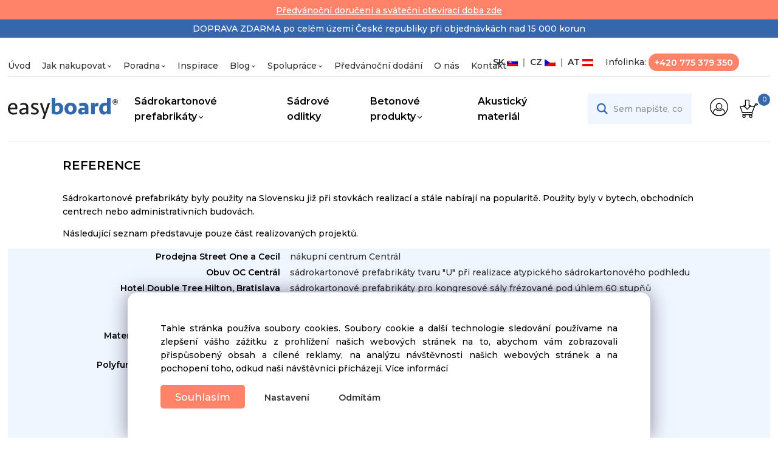

--- FILE ---
content_type: text/html; charset=UTF-8
request_url: https://easyboard.cz/poradna/reference/m1533
body_size: 11012
content:
<!DOCTYPE html>
<html lang="cs">
<head>
  <meta charset="utf-8">
  <title>Reference | easyboard.cz</title>
  <meta content="width=device-width,initial-scale=1.0" name="viewport">
  <link rel="preconnect" href="https://fonts.googleapis.com">
  <link rel="preconnect" href="https://fonts.gstatic.com" crossorigin>
  <link rel="stylesheet" href="/eshop/scripts/ce_cms.min.css?t=1">
  <link rel="stylesheet" href="/eshop/scripts/ce/controls.min.css?t=5">
  <link rel="stylesheet" href="/template/eshop/scripts_clean10/eshop_main.css?t=6">
  <link rel="stylesheet" href="/template/eshop/scripts_clean10/clickeshopmenu/menu.css?t=2">
  <script>window.dataLayer = window.dataLayer || []; window.dataLayer.push({"event": "page_view","ecommerce": { "article": {"id":1533,"name":"Reference"}} });</script>
<meta name="description" content="Objevte nové detaily řešení při montáži sádrokartonových systémů, dekoračních podhledů a LED osvětlení se sádrokartonovými prefabrikáty EasyBoard."> 
<meta name="keywords" content="sádrokarton, sádrokartonu, dekorační sádrokarton, dekorační stropy, frézováním sádrokarton, katalog sádrokartonu, eshop sádrokarton, montaz sádrokartonu, montovat sádrokarton, podhledy sádrokartonové, prace sádrokartonové, prodejny sádrokartonu"> 
<meta property="og:title" content="Reference | easyboard.cz" >
<meta property="og:description" content="Objevte nové detaily řešení při montáži sádrokartonových systémů, dekoračních podhledů a LED osvětlení se sádrokartonovými prefabrikáty EasyBoard." >
<link rel="canonical" href="https://easyboard.cz/poradna/reference/m1533" > 
<link rel="icon" type="image/png" href="/storage/favicon.png" />

<script>
window.data_ce_cookie_consent =
{ btn_ok: "Souhlasím", btn_no: "Odmítám", btn_stgs: "Nastavení",
info_text:
"Tahle stránka používa soubory cookies. Soubory cookie a další technologie sledování používame na zlepšení vášho zážitku z prohlížení našich webových stránek na to, abychom vám zobrazovali přispůsobený obsah a cílené reklamy, na analýzu návštěvnosti našich webových stránek a na pochopení toho, odkud naši návštěvníci přicházejí. <a href='/zakaznicka-sekce/obchodni-podminky/m221'>Více informácí</a>"
};
</script>


<meta name="google-site-verification" content="Noj66DxRWr4WyG0Gxh58kzgAGjVhg-ckuBT-O-nStqU" />
<meta name="facebook-domain-verification" content="5d7ganbcqztm8ubi0td47topi9kmyl" />

<link href="https://fonts.googleapis.com/css2?family=Montserrat:wght@500;600&display=swap" rel="stylesheet"> 
<link href="/storage/scripts/custom.css?t=1" rel="stylesheet" >

<!-- Google Tag Manager -->
<script>(function(w,d,s,l,i){w[l]=w[l]||[];w[l].push({'gtm.start':
new Date().getTime(),event:'gtm.js'});var f=d.getElementsByTagName(s)[0],
j=d.createElement(s),dl=l!='dataLayer'?'&l='+l:'';j.async=true;j.src=
'https://www.googletagmanager.com/gtm.js?id='+i+dl;f.parentNode.insertBefore(j,f);
})(window,document,'script','dataLayer','GTM-NMN68WX');</script>
<!-- End Google Tag Manager --></head>
<body class="bodyClass" id="page_link_out" >
<div class="wrapper">
  <header class="header" >
      <div id="pageHeaderContent" class="editContent"><div class="mobile" style="background-color: #fe8369; line-height: 30px;">
<div class="page-width" style="background-color: #fe8369; text-align: center;"><span style="text-decoration: underline;"><a href="/predvanocni-dodani/m13"><span style="color: #dddddd;"><span style="color: #ffffff; text-decoration: underline;"> Předvánoční doručení a sváteční otevírací doba zde</span></span></a></span></div>
</div>
<div class="no_mobile" style="background-color: #f9f9f9; line-height: 30px;">
<div class="page-width" style="background-color: #3567ad; text-align: center;"><span style="color: #dddddd;"><span style="color: #ffffff;">DOPRAVA ZDARMA po celém území České republiky při objednávkách nad 15 000 korun</span></span></div>
</div>
<p style="height: 2px;">&nbsp;</p>
<div class="header_main-infotxt no_mobile" style="text-align: center;"><span class="header-flags"><span style="color: #000000;"><a href="https://easyboard.sk">SK <img src="/storage/lang_sk_2.jpg" width="18" height="12" alt="slovenská verzia"></a><span style="color: #999999;">&nbsp; |</span><a href="/">&nbsp; CZ <img src="/storage/lang_cs_2.jpg" alt="česká verze" width="18" height="12"></a><span style="color: #999999;">&nbsp; |</span><a href="https://easygips.at">&nbsp; AT <img src="/storage/land_at_2.jpg" alt="AT version" width="18" height="12"></a></span></span> <span style="text-align: right;">Infolinka: <span class="ce-buttonLink"><a style="color: #ffffff; background-color: #fe8369; border-radius: 20px; padding: 3px 10px;" href="tel:+420775379350"><strong>+420 775 379 350</strong></a></span></span></div></div>
  </header>
  <div class="topPanel" id="topPanel">
    <div class="mainPanelIn pageWidth" id="topPanelIn">
      <nav id="ce_menu" class="menuClass mainMenuStyle"><ul id="m1"><li id="m0"><a href="/">Úvod</a></li><li id="m446"><a href="/jak-nakupovat/m446">Jak nakupovat</a><ul><li id="m4407"><a href="/jak-nakupovat/prefabrikaty/m4407">Prefabrikáty</a></li><li id="m4083"><a href="/jak-nakupovat/garnyze/m4083">Garnýže</a></li><li id="m1531"><a href="/jak-nakupovat/frezovane-prvky/m1531">Frézované prvky</a></li><li id="m4397"><a href="/jak-nakupovat/doprava/m4397">Doprava</a></li></ul></li><li id="m1532"><a href="/poradna/m1532">Poradna</a><ul><li id="m4398"><a href="/poradna/navody/-postupy/m4398">Návody/ Postupy</a></li><li id="m1685"><a href="/poradna/montazni-videa/m1685">Montážni videa</a></li><li id="m1683"><a href="/poradna/vzorove-detaily/m1683">Vzorové detaily</a><ul><li id="m10" class="hidenItem" style="display:none;"><a href="/poradna/vzorove-detaily/prosklene-pricky/m10">Prosklené příčky</a></li></ul></li><li id="m1686"><a href="/poradna/prospekty/m1686">Prospekty</a></li><li id="m1533" class="hidenItem" style="display:none;"><a href="/poradna/reference/m1533">Reference</a></li></ul></li><li id="m4406"><a href="/inspirace/m4406">Inspirace</a></li><li id="m4408"><a href="/blog/m4408">Blog</a><ul><li id="m4409"><a href="/blog/moderni-design-sadrokartonovych-dekoracnich-stropu-a-sten/m4409">Moderní design sadrokartonových dekoračních stropů a stěn</a></li><li id="m4410"><a href="/blog/atypicke-vyroby-ze-sadrokartonu/m4410">Atypické výroby ze sadrokartónu</a></li><li id="m4412"><a href="/blog/vyhody-prefabrikatu-easyboard/m4412">Výhody prefabrikátů EasyBoard</a></li><li id="m4411" class="hidenItem" style="display:none;"><a href="/blog/premenit-vzhlad-obyvacky-nie-je-nic-zlozite/m4411">Premenit vzhlad obyvacky nie je nic zlozite</a></li><li id="m1530"><a href="/blog/zakladni-sadrokartonove-systemy/m1530">Základní sadrokartonove systémy</a></li><li id="m4416"><a href="/blog/system-easyboard/m4416">Systém EasyBoard</a></li><li id="m4414" class="hidenItem" style="display:none;"><a href="/blog/sadrokartonovy-modul-pre-obklad-wc/m4414">SADROKARTÓNOVÝ MODUL PRE OBKLAD WC</a></li><li id="m4415" class="hidenItem" style="display:none;"><a href="/blog/spalety-ze-sadrokartonu/m4415">ŠPALETY ZE SÁDROKARTÓNU</a></li><li id="m1529" class="hidenItem" style="display:none;"><a href="/blog/tipy-a-triky/m1529">TIPY A TRIKY</a></li><li id="m14"><a href="/blog/nova-technologie-zpevneni-hrany-sadrokartonovych-prefabrikatu/m14">Nová technologie zpevnění hrany sádrokartonových prefabrikátů</a></li><li id="m15"><a href="/blog/bezramove-difuzory/m15">Bezrámové difuzory</a></li><li id="m16"><a href="/blog/svet-se-meni-v-architekture-i-v-automobilech/m16">Svět se mění v architektuře i v automobilech</a></li></ul></li><li id="m12"><a href="/spoluprace/m12">Spolupráce</a><ul><li id="m1534"><a href="/spoluprace/velkoobchod-a-spoluprace/m1534">Velkoobchod a spoluprace</a></li><li id="m4137"><a href="/spoluprace/architekti/m4137">Architekti</a></li><li id="m4138"><a href="/spoluprace/hobby-mistri-a-remeslnici/m4138">Hobby mistři a řemeslníci</a></li></ul></li><li id="m13"><a href="/predvanocni-dodani/m13">Předvánoční dodání</a></li><li id="m4413"><a href="/o-nas/m4413">O nás</a></li><li id="m215"><a href="/kontakt/m215">Kontakt</a></li></ul></nav>
    </div>
  </div>
  <aside class="mainPanel" id="mainPanel">
    <span id="responsive_menu_main_trg" class="responsive_menu_main_trg" ></span>
    <div class="logo_main"><a href="/"><img src="/storage/home/easyboard_logo_big.svg" alt="Logo" width="200" height="39"></a></div>
    <nav id="eshopCategory" class="eshopCategory ce_category"> <ul id="l1" class="sitemap"><li id="l3" class="hidenItem" style="display:none;"><a href="/e-shop/c3">e-shop</a><ul><li id="l2"><a href="/e-shop/prefabrikaty/c2">Prefabrikáty</a><ul><li id="l40202"><a href="/e-shop/prefabrikaty/frezovani-sadrokartonu-na-miru/c40202">Frézování sádrokartonu na míru</a></li><li id="l40205"><a href="/e-shop/prefabrikaty/frezovani-led-list/c40205">Frézování LED lišt</a></li><li id="l40210"><a href="/e-shop/prefabrikaty/svetelne-rampy/c40210">Světelné rampy</a></li><li id="l36971"><a href="/e-shop/prefabrikaty/sadrokartonove-garnyze/c36971">Sádrokartonové garnýže</a></li><li id="l40215"><a href="/e-shop/prefabrikaty/sadrokartonove-sloupy/c40215">Sádrokartonové sloupy</a></li></ul></li><li id="l40216"><a href="/e-shop/designove-prvky-interieru/c40216">Designové prvky interiéru</a><ul><li id="l37196"><a href="/e-shop/designove-prvky-interieru/designove-stropy/c37196">Designové stropy</a></li><li id="l40204"><a href="/e-shop/designove-prvky-interieru/designove-steny/c40204">Designové stěny</a></li></ul></li><li id="l203"><a href="/e-shop/prislusenstvi/c203">Příslušenství</a><ul><li id="l40206"><a href="/e-shop/prislusenstvi/tmely-a-lepidla/c40206">Tmely a lepidla</a></li><li id="l40208"><a href="/e-shop/prislusenstvi/kotevni-a-zavesne-prislusenstvi/c40208">Kotevní a závěsné příslušenství</a></li><li id="l40209" class="hidenItem" style="display:none;"><a href="/e-shop/prislusenstvi/novinky/c40209">Novinky</a></li></ul></li></ul></li><li id="l4" class="hidenItem" style="display:none;"><a href="/reference/c4">Reference</a></li><li id="l5" class="hidenItem" style="display:none;"><a href="/o-nas/c5">O nás</a></li><li id="l6" class="hidenItem" style="display:none;"><a href="/kontakt/c6">Kontakt</a></li><li id="l8"><a href="/sadrokartonove-prefabrikaty/c8">Sádrokartonové prefabrikáty</a><ul><li id="l7"><a href="/sadrokartonove-prefabrikaty/frezovani-tvaru/c7">Frézování tvarů</a><ul><li id="l9"><a href="/sadrokartonove-prefabrikaty/frezovani-tvaru/hranate-tvary/c9">Hranaté tvary</a></li><li id="l10"><a href="/sadrokartonove-prefabrikaty/frezovani-tvaru/oble-tvary/c10">Oblé tvary</a></li><li id="l11"><a href="/sadrokartonove-prefabrikaty/frezovani-tvaru/ohebne-moduly/c11">Ohebné moduly</a></li><li id="l12"><a href="/sadrokartonove-prefabrikaty/frezovani-tvaru/pro-led-svitilny/c12">Pro LED svítilny</a></li></ul></li><li id="l13"><a href="/sadrokartonove-prefabrikaty/svetelne-rampy/c13">Světelné rampy</a></li><li id="l14"><a href="/sadrokartonove-prefabrikaty/elegantni-garnyze/c14">Elegantní garnýže</a></li><li id="l15"><a href="/sadrokartonove-prefabrikaty/obklady-sloupu/c15">Obklady sloupů</a></li><li id="l16"><a href="/sadrokartonove-prefabrikaty/designove-prvky/c16">Designové prvky</a><ul><li id="l17"><a href="/sadrokartonove-prefabrikaty/designove-prvky/stropni-designove-prvky/c17">Stropní designové prvky</a></li><li id="l18"><a href="/sadrokartonove-prefabrikaty/designove-prvky/nastenne-designove-prvky/c18">Nástěnné designové prvky</a></li><li id="l19"><a href="/sadrokartonove-prefabrikaty/designove-prvky/svetelne-rampy/c19">Světelné rampy</a></li><li id="l20"><a href="/sadrokartonove-prefabrikaty/designove-prvky/sadrokartonove-garnyze/c20">Sádrokartonové garnýže</a></li></ul></li><li id="l21"><a href="/sadrokartonove-prefabrikaty/frezovani-led-list/c21">Frézování LED lišt</a></li><li id="l22"><a href="/sadrokartonove-prefabrikaty/systemove-prvky/c22">Systémové prvky</a><ul><li id="l15707"><a href="/sadrokartonove-prefabrikaty/systemove-prvky/revizni-dvirka/c15707">Revizní dvířka</a></li><li id="l15532"><a href="/sadrokartonove-prefabrikaty/systemove-prvky/uzavery-svitidel/c15532">Uzávěry svítidel</a></li><li id="l23"><a href="/sadrokartonove-prefabrikaty/systemove-prvky/reseni-pro-geberit/c23">Řešení pro Geberit</a></li><li id="l40213"><a href="/sadrokartonove-prefabrikaty/systemove-prvky/systemy-pro-posuvne-dvere/c40213">Systémy pro posuvné dveře</a></li><li id="l24"><a href="/sadrokartonove-prefabrikaty/systemove-prvky/bezramove-difuzory/c24">Bezrámové difuzory</a></li></ul></li><li id="l28"><a href="/sadrokartonove-prefabrikaty/prislusenstvi/c28">Příslušenství</a><ul><li id="l29"><a href="/sadrokartonove-prefabrikaty/prislusenstvi/sadrokartonove-dosky/c29">Sádrokartonové dosky</a></li><li id="l30"><a href="/sadrokartonove-prefabrikaty/prislusenstvi/profily-a-zavesy/c30">Profily a závěsy</a></li><li id="l31"><a href="/sadrokartonove-prefabrikaty/prislusenstvi/tmely-pasky-listy/c31">Tmely, pásky, lišty</a></li><li id="l32"><a href="/sadrokartonove-prefabrikaty/prislusenstvi/lepidla/c32">Lepidla</a></li><li id="l33"><a href="/sadrokartonove-prefabrikaty/prislusenstvi/srouby-a-hmozdinky/c33">Šrouby a hmoždinky</a></li></ul></li></ul></li><li id="l25"><a href="/sadrove-odlitky/c25">Sádrové odlitky</a></li><li id="l26"><a href="/betonove-produkty/c26">Betonové produkty</a><ul><li id="l34"><a href="/betonove-produkty/beton-do-kuchyne/c34">Beton do kuchyně</a></li><li id="l35"><a href="/betonove-produkty/beton-do-koupelny/c35">Beton do koupelny</a></li><li id="l36" class="hidenItem" style="display:none;"><a href="/betonove-produkty/krbove-oblozeni/c36">Krbové obložení</a></li><li id="l37" class="hidenItem" style="display:none;"><a href="/betonove-produkty/betonove-doplnky/c37">Betonové doplnky</a></li><li id="l38"><a href="/betonove-produkty/vnejsi-beton/c38">Vnější beton</a></li><li id="l39" class="hidenItem" style="display:none;"><a href="/betonove-produkty/fasadni-beton/c39">Fasádní beton</a></li><li id="l40"><a href="/betonove-produkty/specialni-vyroba-z-betonu/c40">Speciální výroba z betonu</a></li></ul></li><li id="l27"><a href="/akusticky-material/c27">Akustický materiál</a></li></ul> </nav>
    <div class="headerComponent">
      <span id="search_trg" class="search_trg"> </span>
      <div id="productSearchOut" class="productSearchOut">
      <div class="productSearch" id="productSearch">
        <form action="/search/" method="get">
          <input class="txtbSearchButton" type="submit" title="Sem napište, co hledáte" value="">
          <input name="txtb_searchProduct" id="txtb_searchProduct" type="search" class="txtbSearchProduct" value="" placeholder="Sem napište, co hledáte" required="required" maxlength="200" minlength="3" onkeyup="ce_product_view.fulltextSearch(this)" autocomplete="off">
        </form>
      </div>
      </div>
      <div class="divLogin" id="loginUser">
      <a class="loginLink" href="/login/" title="Přihlášení"> </a>
    </div> 
      <div class="shoppingCart" id="shoppingCart">
        <a class="shoppingCartIn" href="/cart/" data-title="zobrazit nákupní košík" rel="nofollow" aria-label="Košík">
          <span class="shoppingCartImg"></span>
          <span id="order_products_quantity">0</span></a>
      </div>
    </div>
  </aside>
  <div class="pageContent">
    <div class="pageWidth pageContentIn">
      <div id="page_panel" class="pagePanel pagePanelHide">
        <div class="categoryPanel ce_category" id="categoryPanel"></div>
        <div id="page_panel1" data-html_fragment="1"></div>
        <div id="pageInformationPanel" class="pageInformationPanel editContent"><p>&nbsp;</p>
<div class="textwidget">
<p><span style="color: #000000; font-size: 13px;"><strong>INFOLINKA<br></strong></span><span style="font-size: 13px;">+420 775 379 350<br></span><span style="font-size: 13px;">+421 905 379 000</span></p>
<pre>&nbsp;</pre>
<p><span style="color: #000000; font-size: 13px;"><strong>E-MAIL</strong></span><br><span style="font-size: 13px;"><a href="mailto:info@easyboard.cz">info@easyboard.cz</a></span></p>
<div class="fb-page fb_iframe_widget" data-href="https://www.facebook.com/EasyboardSadrokartonovePrefabrikaty" data-tabs="timeline" data-small-header="true" data-adapt-container-width="true" data-hide-cover="false" data-show-facepile="false">&nbsp;</div>
</div></div>
      </div>
      <div class="main" id="pan_main"><div id="page_link" data-id="1533">
<div class="pageBodyFrame pageBodyCenter">
  <div class="pageBodyCenterIn">
    <div id="pageBodyEditContent" class="editContent"><div class="page-width" style="max-width: 1200px;">
<div>
<h1 style="text-align: left;"><span style="font-size: 20px;"><strong>REFERENCE</strong></span></h1>
<p style="text-align: left;"><span style="color: #000000;">Sádrokartonové prefabrikáty byly použity na Slovensku </span><span style="color: #000000;">již při stovkách realizací a stále nabírají na popularitě.&nbsp;</span><span style="color: #000000;">Použity byly v bytech, obchodních centrech&nbsp;</span><span style="color: #000000;">nebo administrativních budovách. </span></p>
<p style="text-align: left;"><span style="color: #000000;">Následující seznam představuje </span><span style="color: #000000;">pouze část realizovaných projektů.</span></p>
</div>
</div>
<div class="page-width" style="background-color: #f0f6ff;">
<div>
<div class="page-width" style="max-width: 1200px;">
<div>
<table style="height: 759px;">
<tbody>
<tr style="height: 23px;">
<td style="text-align: right; height: 23px; width: 334.1px;"><span style="font-size: 14px; color: #000000;"><strong>Prodejna Street One a Cecil</strong></span></td>
<td style="text-align: left; height: 23px; width: 12.5375px;"><span style="font-size: 14px;">&nbsp;&nbsp; </span></td>
<td style="text-align: left; height: 23px; width: 682.725px;"><span style="font-size: 14px;">nákupní centrum Centrál</span></td>
</tr>
<tr style="height: 23px;">
<td style="text-align: right; height: 23px; width: 334.1px;"><span style="font-size: 14px; color: #000000;"><strong>Obuv OC Centrál</strong></span></td>
<td style="text-align: left; height: 23px; width: 12.5375px;">&nbsp;</td>
<td style="text-align: left; height: 23px; width: 682.725px;"><span style="font-size: 14px;"><span id="result_box" class="" lang="cs" tabindex="-1"><span class="hps">sádrokartonové</span> <span class="hps">prefabrikáty</span> <span class="hps">tvaru</span> <span class="hps">"U"</span> <span class="hps">při</span> <span class="hps">realizace</span> <span class="hps">atypického</span> <span class="hps">sádrokartonového</span> <span class="hps">podhledu</span></span></span></td>
</tr>
<tr style="height: 23px;">
<td style="text-align: right; height: 23px; width: 334.1px;"><span style="font-size: 14px; color: #000000;"><strong>Hotel Double Tree Hilton, Bratislava</strong></span></td>
<td style="text-align: left; height: 23px; width: 12.5375px;">&nbsp;</td>
<td style="text-align: left; height: 23px; width: 682.725px;"><span style="font-size: 14px;"><span id="result_box" class="" lang="cs" tabindex="-1"><span class="hps">sádrokartonové</span> <span class="hps">prefabrikáty</span> <span class="hps">pro</span> <span class="hps">kongresové</span> <span class="hps">sály</span> <span class="hps">frézované</span> <span class="hps">pod úhlem</span> <span class="hps">60</span> <span class="hps">stupňů</span></span></span></td>
</tr>
<tr style="height: 23px;">
<td style="text-align: right; height: 23px; width: 334.1px;"><span style="font-size: 14px; color: #000000;"><strong>Park Evenue, Piešťany</strong></span></td>
<td style="text-align: left; height: 23px; width: 12.5375px;">&nbsp;</td>
<td style="text-align: left; height: 23px; width: 682.725px;"><span style="font-size: 14px;"><span id="result_box" class="" lang="cs" tabindex="-1"><span class="hps">sádrokartonové</span> <span class="hps">prefabrikáty</span> <span class="hps">pro nepřímé osvětlení</span> <span class="hps">v</span> <span class="hps">pokojích a</span> <span class="hps">baru</span></span></span></td>
</tr>
<tr style="height: 23px;">
<td style="text-align: right; height: 23px; width: 334.1px;"><span style="font-size: 14px; color: #000000;"><strong>Kino Lumier</strong></span></td>
<td style="text-align: left; height: 23px; width: 12.5375px;">&nbsp;</td>
<td style="text-align: left; height: 23px; width: 682.725px;"><span style="font-size: 14px;"><span id="result_box" class="" lang="cs" tabindex="-1"><span class="hps">frézované</span> <span class="hps">sádrokartonové</span> <span class="hps">prefabrikáty</span> <span class="hps">na</span> <span class="hps">realizaci</span> <span class="hps">atypického</span> <span class="hps">podhledu</span></span></span></td>
</tr>
<tr style="height: 23px;">
<td style="text-align: right; height: 23px; width: 334.1px;"><span style="font-size: 14px; color: #000000;"><strong>Materiálovotechnologická fakulta STU, Trnava</strong></span></td>
<td style="text-align: left; height: 23px; width: 12.5375px;">&nbsp;</td>
<td style="text-align: left; height: 23px; width: 682.725px;"><span style="font-size: 14px;"><span id="result_box" class="short_text" lang="cs" tabindex="-1"><span class="hps">sádrokartonové</span> <span class="hps">prefabrikáty</span> <span class="hps">do vstupní</span> <span class="hps">haly</span></span></span></td>
</tr>
<tr style="height: 23px;">
<td style="text-align: right; height: 23px; width: 334.1px;"><span style="font-size: 14px; color: #000000;"><strong>P<span id="result_box" class="short_text" lang="cs" tabindex="-1"><span class="hps">olyfunkční objekt</span></span> Červeňová, Bratislava</strong></span></td>
<td style="text-align: left; height: 23px; width: 12.5375px;">&nbsp;</td>
<td style="text-align: left; height: 23px; width: 682.725px;"><span style="font-size: 14px;"><span id="result_box" class="" lang="cs" tabindex="-1"><span class="hps">sádrokartonové</span> <span class="hps">prefabrikáty</span> <span class="hps">na</span> <span class="hps">přímý</span> <span class="hps">obklad</span> <span class="hps">ocelové konstrukce</span></span></span></td>
</tr>
<tr style="height: 23px;">
<td style="text-align: right; height: 23px; width: 334.1px;"><span style="font-size: 14px; color: #000000;"><strong>Hotel Piešťany</strong></span></td>
<td style="text-align: left; height: 23px; width: 12.5375px;">&nbsp;</td>
<td style="text-align: left; height: 23px; width: 682.725px;"><span style="font-size: 14px;"><span id="result_box" class="" lang="cs" tabindex="-1"><span class="hps">sádrokartonové</span> <span class="hps">prefabrikáty</span> <span class="hps">na</span> <span class="hps">přímý</span> <span class="hps">obklad</span> <span class="hps">ocelových</span> <span class="hps">sloupů</span></span></span></td>
</tr>
<tr style="height: 23px;">
<td style="text-align: right; height: 23px; width: 334.1px;"><span style="font-size: 14px; color: #000000;"><strong>A<span id="result_box" class="short_text" lang="cs" tabindex="-1"><span class="hps">dministrativní</span> <span class="hps">centrum</span></span>, Trnava</strong></span></td>
<td style="text-align: left; height: 23px; width: 12.5375px;">&nbsp;</td>
<td style="text-align: left; height: 23px; width: 682.725px;"><span style="font-size: 14px;"><span id="result_box" class="short_text" lang="cs" tabindex="-1"><span class="hps">obklady</span> <span class="hps">rozvodů</span> <span class="hps">VZT</span> <span class="hps">a</span> <span class="hps">kanalizace</span></span></span></td>
</tr>
<tr style="height: 23px;">
<td style="text-align: right; height: 23px; width: 334.1px;"><span style="font-size: 14px; color: #000000;"><strong>Prodejna Ledco Tulln, Rakúsko</strong></span></td>
<td style="text-align: left; height: 23px; width: 12.5375px;">&nbsp;</td>
<td style="text-align: left; height: 23px; width: 682.725px;"><span style="font-size: 14px;"><span id="result_box" class="short_text" lang="cs" tabindex="-1"><span class="hps">sádrokartonové</span> <span class="hps">prefabrikáty</span> <span class="hps">pro nepřímé osvětlení</span></span></span></td>
</tr>
<tr style="height: 23px;">
<td style="text-align: right; height: 23px; width: 334.1px;"><span style="font-size: 14px; color: #000000;"><strong>Prodejna Martinus, Bratislava</strong></span></td>
<td style="text-align: left; height: 23px; width: 12.5375px;">&nbsp;</td>
<td style="text-align: left; height: 23px; width: 682.725px;"><span style="font-size: 14px;"><span id="result_box" class="short_text" lang="cs" tabindex="-1"><span class="hps">sádrokartonové</span> <span class="hps">prefabrikáty</span> <span class="hps">na</span> <span class="hps">svěšení</span> <span class="hps">strop</span></span></span></td>
</tr>
<tr style="height: 23px;">
<td style="text-align: right; height: 23px; width: 334.1px;"><span style="font-size: 14px; color: #000000;"><strong>R<span id="result_box" class="short_text" lang="cs" tabindex="-1"><span class="hps">odinný</span> <span class="hps">dům</span></span> Gattendorf, Rakúsko</strong></span></td>
<td style="text-align: left; height: 23px; width: 12.5375px;">&nbsp;</td>
<td style="text-align: left; height: 23px; width: 682.725px;"><span style="font-size: 14px;"><span id="result_box" class="short_text" lang="cs" tabindex="-1"><span class="hps">sádrokartonové</span> <span class="hps">prefabrikáty</span> <span class="hps">pro nepřímé osvětlení</span></span></span></td>
</tr>
<tr style="height: 23px;">
<td style="height: 23px; width: 334.1px; text-align: right;"><span style="font-size: 14px; color: #000000;"><strong>R<span id="result_box" class="short_text" lang="cs" tabindex="-1"><span class="hps">estaurace</span></span> Randevous, Bratislava</strong></span></td>
<td style="text-align: left; height: 23px; width: 12.5375px;">&nbsp;</td>
<td style="text-align: left; height: 23px; width: 682.725px;"><span style="font-size: 14px;"><span id="result_box" class="short_text" lang="cs" tabindex="-1"><span class="hps">sádrokartonové</span> <span class="hps">prefabrikáty</span> <span class="hps">pro nepřímé osvětlení</span></span></span></td>
</tr>
<tr style="height: 23px;">
<td style="height: 23px; width: 334.1px; text-align: right;"><span style="font-size: 14px; color: #000000;"><strong>Seleziánske centrum, Bratislava</strong></span></td>
<td style="text-align: left; height: 23px; width: 12.5375px;">&nbsp;</td>
<td style="text-align: left; height: 23px; width: 682.725px;"><span style="font-size: 14px;"><span id="result_box" class="" lang="cs" tabindex="-1"><span class="hps">sádrokartonové</span> <span class="hps">prefabrikáty</span> <span class="hps">pro vytvoření</span> <span class="hps">dilataci</span> <span class="hps">mezi stěnou</span> <span class="hps">a</span> <span class="hps">podhledem</span></span></span></td>
</tr>
<tr style="height: 23px;">
<td style="height: 23px; width: 334.1px; text-align: right;"><span style="font-size: 14px; color: #000000;"><strong>Bytový d<span id="result_box" class="short_text" lang="cs" tabindex="-1"><span class="hps">ům</span></span> Rumančeková, Bratislava</strong></span></td>
<td style="text-align: left; height: 23px; width: 12.5375px;">&nbsp;</td>
<td style="text-align: left; height: 23px; width: 682.725px;"><span style="font-size: 14px;"><span id="result_box" class="short_text" lang="cs" tabindex="-1"><span class="hps">sádrokartonové</span> <span class="hps">prefabrikáty</span> <span class="hps">na</span> <span class="hps">kapotáž</span> <span class="hps">rozvodů</span> <span class="hps">ZTI</span></span></span></td>
</tr>
<tr style="height: 23px;">
<td style="height: 23px; width: 334.1px; text-align: right;"><span style="font-size: 14px; color: #000000;"><strong>R<span id="result_box" class="short_text" lang="cs" tabindex="-1"><span class="hps">odinný</span> <span class="hps">dům</span></span> Pekná cesta</strong></span></td>
<td style="text-align: left; height: 23px; width: 12.5375px;">&nbsp;</td>
<td style="text-align: left; height: 23px; width: 682.725px;"><span style="font-size: 14px;"><span id="result_box" class="short_text" lang="cs" tabindex="-1"><span class="hps">sádrokartonové</span> <span class="hps">garnýže</span> <span class="hps">v</span> <span class="hps">celém</span> <span class="hps">nadstandartním</span> <span class="hps">bytě</span></span></span></td>
</tr>
<tr style="height: 23px;">
<td style="height: 23px; width: 334.1px; text-align: right;"><span style="font-size: 14px; color: #000000;"><strong>Hala Čierna Voda</strong></span></td>
<td style="text-align: left; height: 23px; width: 12.5375px;">&nbsp;</td>
<td style="text-align: left; height: 23px; width: 682.725px;"><span style="font-size: 14px;"><span id="result_box" class="" lang="cs" tabindex="-1"><span class="hps">sádrokartonové</span> <span class="hps">prefabrikáty</span> <span class="hps">na opláštění</span> <span class="hps">ocelových konstrukcí</span></span></span></td>
</tr>
<tr style="height: 23px;">
<td style="height: 23px; width: 334.1px; text-align: right;"><span style="font-size: 14px; color: #000000;"><strong>R<span id="result_box" class="short_text" lang="cs" tabindex="-1"><span class="hps">odinný</span> <span class="hps">dům</span></span> Kittsee</strong></span></td>
<td style="text-align: left; height: 23px; width: 12.5375px;">&nbsp;</td>
<td style="text-align: left; height: 23px; width: 682.725px;"><span style="font-size: 14px;"><span id="result_box" class="" lang="cs" tabindex="-1"><span class="hps">sádrokartonové</span> <span class="hps">prefabrikáty</span> <span class="hps">pro vytvoření</span> <span class="hps">dilataci</span> <span class="hps">chlazených</span> <span class="hps">stropů</span> <span class="hps">mezi</span> <span class="hps">stěnou</span> <span class="hps">a</span> <span class="hps">podhledem</span></span> <br></span></td>
</tr>
<tr style="height: 23px;">
<td style="height: 23px; width: 334.1px; text-align: right;"><span style="font-size: 14px; color: #000000;"><strong>Bytový d<span id="result_box" class="short_text" lang="cs" tabindex="-1"><span class="hps">ům</span></span>, Stupava</strong></span></td>
<td style="text-align: left; height: 23px; width: 12.5375px;">&nbsp;</td>
<td style="text-align: left; height: 23px; width: 682.725px;"><span style="font-size: 14px;"><span id="result_box" class="" lang="cs" tabindex="-1"><span class="hps">sádrokartonové</span> <span class="hps">prefabrikáty</span> <span class="hps">na</span> <span class="hps">kapotáž</span> <span class="hps">stupaček</span> <span class="hps">a</span> <span class="hps">ZTI</span></span></span></td>
</tr>
<tr style="height: 23px;">
<td style="height: 23px; width: 334.1px; text-align: right;"><span style="font-size: 14px; color: #000000;"><strong>K<span id="result_box" class="short_text" lang="cs" tabindex="-1"><span class="hps">ancelář</span></span> Dunajská ulica, Bratislava</strong></span></td>
<td style="text-align: left; height: 23px; width: 12.5375px;">&nbsp;</td>
<td style="text-align: left; height: 23px; width: 682.725px;"><span style="font-size: 14px;"><span id="result_box" class="" lang="cs" tabindex="-1"><span class="hps">sádrokartonové</span> <span class="hps">prefabrikáty</span> <span class="hps">na</span> <span class="hps">prosklené stěny</span> <span class="hps">Gips</span> <span class="hps">&amp;</span> <span class="hps">Glass</span></span></span></td>
</tr>
<tr style="height: 23px;">
<td style="height: 23px; width: 334.1px; text-align: right;"><span style="font-size: 14px; color: #000000;"><strong>P<span id="result_box" class="short_text" lang="cs" tabindex="-1"><span class="hps">olyfunkční dům</span></span>, Lamač</strong></span></td>
<td style="text-align: left; height: 23px; width: 12.5375px;">&nbsp;</td>
<td style="text-align: left; height: 23px; width: 682.725px;"><span style="font-size: 14px;"><span id="result_box" class="" lang="cs" tabindex="-1"><span class="hps">sádrokartonové</span> <span class="hps">prefabrikáty</span> <span class="hps">na</span> <span class="hps">kapotáž</span> <span class="hps">stupaček</span> <span class="hps">a</span> <span class="hps">ZTI</span></span></span></td>
</tr>
<tr style="height: 23px;">
<td style="height: 23px; width: 334.1px; text-align: right;"><span style="font-size: 14px; color: #000000;"><strong>R<span id="result_box" class="short_text" lang="cs" tabindex="-1"><span class="hps">odinný</span> <span class="hps">dům</span></span> Edelstal, Rakúsko</strong></span></td>
<td style="text-align: left; height: 23px; width: 12.5375px;">&nbsp;</td>
<td style="text-align: left; height: 23px; width: 682.725px;"><span style="font-size: 14px;"><span id="result_box" class="" lang="cs" tabindex="-1"><span class="hps">prefabrikáty</span> <span class="hps">na světelné</span> <span class="hps">LED</span> <span class="hps">podhledy</span> <span class="hps">a</span> <span class="hps">garnýže</span> <span class="hps">s nepřímým</span> <span class="hps">osvětlením</span></span></span></td>
</tr>
<tr style="height: 23px;">
<td style="height: 23px; width: 334.1px; text-align: right;"><span style="font-size: 14px; color: #000000;"><strong>R<span id="result_box" class="short_text" lang="cs" tabindex="-1"><span class="hps">odinný</span> <span class="hps">dům</span></span> Vajnory</strong> </span></td>
<td style="text-align: left; height: 23px; width: 12.5375px;">&nbsp;</td>
<td style="text-align: left; height: 23px; width: 682.725px;"><span style="font-size: 14px;"><span id="result_box" class="" lang="cs" tabindex="-1"><span class="hps">protipožární</span> <span class="hps">kryty</span> <span class="hps">na</span> <span class="hps">zapuštěná svítidla</span> <span class="hps">ze sádrokartonu</span> <span class="hps">GKF</span> <span class="hps">15mm</span></span></span></td>
</tr>
<tr style="height: 23px;">
<td style="height: 23px; width: 334.1px; text-align: right;"><span style="font-size: 14px; color: #000000;"><strong>S<span id="result_box" class="short_text" lang="cs" tabindex="-1"><span class="hps">vatební salon</span></span>, Sereď</strong></span></td>
<td style="text-align: left; height: 23px; width: 12.5375px;">&nbsp;</td>
<td style="text-align: left; height: 23px; width: 682.725px;"><span style="font-size: 14px;"><span id="result_box" class="" lang="cs" tabindex="-1"><span class="hps">sádrokartonové</span> <span class="hps">prefabrikáty</span> <span class="hps">pro nepřímé</span> <span class="hps">LED</span> <span class="hps">osvětlení</span></span></span></td>
</tr>
<tr style="height: 23px;">
<td style="height: 23px; width: 334.1px; text-align: right;"><span style="font-size: 14px; color: #000000;"><strong>A<span id="result_box" class="short_text" lang="cs" tabindex="-1"><span class="hps">dministrativní</span></span> budova Drieňová, Bratislava</strong></span></td>
<td style="text-align: left; height: 23px; width: 12.5375px;">&nbsp;</td>
<td style="text-align: left; height: 23px; width: 682.725px;"><span style="font-size: 14px;"><span id="result_box" class="" lang="cs" tabindex="-1"><span class="hps">sádrokartonové</span> <span class="hps">prefabrikáty</span> <span class="hps">na</span> <span class="hps">prosklené stěny</span> <span class="hps">Gips</span> <span class="hps">&amp;</span> <span class="hps">Glass</span></span></span></td>
</tr>
<tr style="height: 23px;">
<td style="height: 23px; width: 334.1px; text-align: right;"><span style="font-size: 14px; color: #000000;"><strong>R<span id="result_box" class="short_text" lang="cs" tabindex="-1"><span class="hps">odinný</span> <span class="hps">dům</span></span> Rača</strong></span></td>
<td style="text-align: left; height: 23px; width: 12.5375px;">&nbsp;</td>
<td style="text-align: left; height: 23px; width: 682.725px;"><span style="font-size: 14px;"><span id="result_box" class="" lang="cs" tabindex="-1"><span class="hps">sádrokartonové</span> <span class="hps">prefabrikáty</span> <span class="hps">pro zapuštěné</span> <span class="hps">LED</span> <span class="hps">osvětlení</span></span></span></td>
</tr>
<tr style="height: 23px;">
<td style="height: 23px; width: 334.1px; text-align: right;"><span style="font-size: 14px; color: #000000;"><strong>R<span id="result_box" class="short_text" lang="cs" tabindex="-1"><span class="hps">odinný</span> <span class="hps">dům</span></span> Nitra</strong></span></td>
<td style="text-align: left; height: 23px; width: 12.5375px;">&nbsp;</td>
<td style="text-align: left; height: 23px; width: 682.725px;"><span style="font-size: 14px;"><span id="result_box" class="" lang="cs" tabindex="-1"><span class="hps">sádrokartonové</span> <span class="hps">uzávěry na</span> <span class="hps">zapuštěná svítidla</span> <span class="hps">s požární</span> <span class="hps">odolností</span> <span class="hps">realizované</span> <span class="hps">s</span> <span class="hps">GKF</span> <span class="hps">15mm</span></span></span></td>
</tr>
<tr style="height: 23px;">
<td style="height: 23px; width: 334.1px; text-align: right;"><span style="font-size: 14px; color: #000000;"><strong>Bytový d<span id="result_box" class="short_text" lang="cs" tabindex="-1"><span class="hps">ům</span></span>, Čierna Voda</strong></span></td>
<td style="text-align: left; height: 23px; width: 12.5375px;">&nbsp;</td>
<td style="text-align: left; height: 23px; width: 682.725px;"><span style="font-size: 14px;"><span id="result_box" class="" lang="cs" tabindex="-1"><span class="hps">sádrokartonové</span> <span class="hps">prefabrikáty</span> <span class="hps">na</span> <span class="hps">kapotáž</span> <span class="hps">stupaček</span> <span class="hps">a</span> <span class="hps">ZTI</span></span></span></td>
</tr>
<tr style="height: 23px;">
<td style="height: 23px; width: 334.1px; text-align: right;"><span style="font-size: 14px; color: #000000;"><strong>R<span id="result_box" class="short_text" lang="cs" tabindex="-1"><span class="hps">odinný</span> <span class="hps">dům</span></span> Marianka</strong></span></td>
<td style="text-align: left; height: 23px; width: 12.5375px;">&nbsp;</td>
<td style="text-align: left; height: 23px; width: 682.725px;"><span style="font-size: 14px;"><span id="result_box" class="short_text" lang="cs" tabindex="-1"><span class="hps">sádrokartonové</span> <span class="hps">prefabrikáty</span> <span class="hps">na</span> <span class="hps">policovou</span> <span class="hps">stěnu</span></span></span></td>
</tr>
<tr style="height: 23px;">
<td style="height: 23px; width: 334.1px; text-align: right;"><span style="font-size: 14px; color: #000000;"><strong>P<span id="result_box" class="short_text" lang="cs" tabindex="-1"><span class="hps">olyfunkční dům</span></span> Petržalka, Bratislava</strong></span></td>
<td style="text-align: left; height: 23px; width: 12.5375px;">&nbsp;</td>
<td style="text-align: left; height: 23px; width: 682.725px;"><span style="font-size: 14px;"><span id="result_box" class="" lang="cs" tabindex="-1"><span class="hps">sádrokartonové</span> <span class="hps">prefabrikáty</span> <span class="hps">na obklad</span> <span class="hps">stupaček</span> <span class="hps">a světelné</span> <span class="hps">LED</span> <span class="hps">rampy</span> <span class="hps">v</span> <span class="hps">prodejně</span></span></span></td>
</tr>
<tr style="height: 23px;">
<td style="height: 23px; width: 334.1px; text-align: right;"><span style="font-size: 14px; color: #000000;"><strong>Bytový d<span id="result_box" class="short_text" lang="cs" tabindex="-1"><span class="hps">ům</span></span>, Petržalka</strong></span></td>
<td style="text-align: left; height: 23px; width: 12.5375px;">&nbsp;</td>
<td style="text-align: left; height: 23px; width: 682.725px;"><span style="font-size: 14px;"><span id="result_box" class="" lang="cs" tabindex="-1"><span class="hps">sádrokartonové</span> <span class="hps">prefabrikáty</span> <span class="hps">na</span> <span class="hps">překrytí</span> <span class="hps">rozvodů</span> <span class="hps">ZTI</span></span></span></td>
</tr>
<tr style="height: 23px;">
<td style="height: 23px; width: 334.1px; text-align: right;"><span style="font-size: 14px; color: #000000;"><strong>Byt Krasňany</strong></span></td>
<td style="text-align: left; height: 23px; width: 12.5375px;">&nbsp;</td>
<td style="text-align: left; height: 23px; width: 682.725px;"><span style="font-size: 14px;"><span id="result_box" class="short_text" lang="cs" tabindex="-1"><span class="hps">sádrokartonové</span> <span class="hps">garnýže</span> <span class="hps">v</span> <span class="hps">celém</span> <span class="hps">nadstandartním</span> <span class="hps">bytě</span></span></span></td>
</tr>
<tr style="height: 23px;">
<td style="height: 23px; width: 334.1px; text-align: right;"><span style="font-size: 14px; color: #000000;"><strong>K<span id="result_box" class="short_text" lang="cs" tabindex="-1"><span class="hps">ancelář</span></span> Líščie údolie</strong></span></td>
<td style="text-align: left; height: 23px; width: 12.5375px;">&nbsp;</td>
<td style="text-align: left; height: 23px; width: 682.725px;"><span style="font-size: 14px;"><span id="result_box" class="" lang="cs" tabindex="-1"><span class="hps">sádrokartonové</span> <span class="hps">prefabrikáty</span> <span class="hps">na</span> <span class="hps">prosklené stěny</span> <span class="hps">Gips</span> <span class="hps">&amp;</span> <span class="hps">Glass</span></span></span></td>
</tr>
<tr>
<td style="width: 334.1px; text-align: right;"><span style="font-size: 14px; color: #000000;"><strong>Nivy Centrum</strong></span></td>
<td style="text-align: left; width: 12.5375px;">&nbsp;</td>
<td style="text-align: left; width: 682.725px;"><span style="font-size: 14px;"><span id="result_box" class="" lang="cs" tabindex="-1"><span class="hps">sádrokartonové části dekoračních ploch a název obchodního centra v interiéru</span></span></span></td>
</tr>
</tbody>
</table>
<p>&nbsp;</p>
</div>
</div>
</div>
</div>
<p>&nbsp;</p>
<p>&nbsp;</p>
<hr>
<p>&nbsp;</p></div>
  </div>
</div>
<input type="hidden" id="hid_page_id" value="1533">
</div>
</div>
    </div>
  </div>
  <div id="pageInformationPanel_1" class="pageInformationPanel_1 editContent"><div class="page-width" style="background-color: #f0f6ff;">
<div>&nbsp;</div>
<div><br>
<div class="column_block" style="max-width: 1100px; margin-left: auto; margin-right: auto;">
<div class="ce_easyboard-hover-orange" style="width: 32%; background-color: #ffffff; padding: 30px;">
<div><a href="/dokumentacia/montazne-videa/m1469"><strong><img src="/storage/home/ikonky/easyboard_video_main.svg" alt="Montážní videa" width="92" height="82"></strong></a>
<h2 style="text-align: left;"><span style="font-size: 20px;"><a href="/dokumentace/montazni-videa/m1685"><strong><span style="color: #000000;">Montážní videa</span></strong></a></span></h2>
<p>Jednoduché prezentační videá Vám ukážou hlavní výhody desek EasyBoard® a jejich praktické využití.</p>
<p style="text-align: left;"><span style="font-size: 14px;"><a href="/dokumentace/montazni-videa/m1685">zjistete více ..</a></span></p>
</div>
</div>
<div class="ce_easyboard-hover-orange" style="width: 32%; padding: 30px; background-color: #ffffff;">
<div><a href="/dokumentacia/poradna/navody/m1470"><strong><img src="/storage/home/ikonky/easyboard_postupy_main.svg" alt="Montážní postupy" width="98" height="82"></strong></a>
<h2 style="text-align: left;"><span style="font-size: 20px;"><a href="/dokumentace/poradna/navody/m4398"><strong><span style="color: #000000;">Montážní postupy</span></strong></a></span></h2>
<p>Vzorové montážní postupy na práci s frézovanými sádrokartonovými prefabrikáty Easyboard®.</p>
<p style="text-align: left;"><span style="font-size: 14px;"><a href="/dokumentace/poradna/navody/m4398">zjistete více ..</a></span></p>
</div>
</div>
<div class="ce_easyboard-hover-orange" style="width: 32%; padding: 30px; background-color: #ffffff;">
<div><a href="/dokumentacia/vykresy-pre-nepriame-osvetlenie-zo-sadrokartonu/m1516"><strong><img src="/storage/home/ikonky/easyboard_detaily_main.svg" alt="Vzorové detaily" width="100" height="82"></strong></a>
<h2 style="text-align: left;"><span style="color: #000000; font-size: 16px;"><a style="color: #000000;" href="/dokumentace/vykresy-pro-neprime-osvetleni-ze-sadrokartonu/m1683"><strong><span style="font-size: 20px;">Vzorové detaily</span></strong></a></span></h2>
<p style="text-align: left;">Výkresy pro nepříme osvětlení&nbsp; sádrokartonových prefabrikátů - Easyboard®.<br><br></p>
<p style="text-align: left;"><span style="font-size: 14px;"><a href="/dokumentace/vykresy-pro-neprime-osvetleni-ze-sadrokartonu/m1683"><span style="color: #000000;">zjištete více ..</span></a></span></p>
</div>
</div>
</div>
<p>&nbsp;</p>
</div>
</div>
<p style="text-align: center;">&nbsp;</p>
<div class="column_block" style="max-width: 1200px; margin-left: auto; margin-right: auto;">
<div style="width: 49%; background-image: url('/storage/home/clanky/easyboard_velkoobchod_1.jpg'); background-size: cover; padding: 35px;">
<div>&nbsp;</div>
<div>&nbsp;</div>
<div>&nbsp;</div>
<div>&nbsp;</div>
<div>&nbsp;</div>
<div>&nbsp;</div>
<div>&nbsp;</div>
<div>
<h2 style="text-align: left;"><span style="color: #ffffff; font-size: 20px;"><strong>Spolupráce</strong></span><br><span style="color: #ffffff; font-size: 20px;"><strong>a velkoobchod</strong></span></h2>
<p style="text-align: left;"><strong><span class="ce-buttonLink" style="color: #ffffff; background-color: #fe8369;"><a style="color: #ffffff; background-color: #fe8369;" href="/spoluprace/velkoobchod-a-spoluprace/m1534"><span style="font-size: 14px;">Zjistěte více</span></a></span></strong></p>
</div>
</div>
<div style="width: 49%; background-image: url('/storage/home/clanky/easyboard_majstri_-2.jpg'); background-size: cover; padding: 35px;">
<div>&nbsp;</div>
<div>&nbsp;</div>
<div>f</div>
<div>&nbsp;</div>
<div>&nbsp;</div>
<div>&nbsp;</div>
<div>&nbsp;</div>
<div>
<div>
<h2 style="text-align: left;"><span style="color: #ffffff; font-size: 20px;"><strong>Hobby mistři</strong></span><br><span style="color: #ffffff; font-size: 20px;"><strong>a řemeselníci</strong></span></h2>
<p style="text-align: left;"><strong><span class="ce-buttonLink" style="color: #ffffff; background-color: #fe8369;"><a style="color: #ffffff; background-color: #fe8369;" href="/spoluprace/hobby-mistri-a-remeselnici/m4138"><span style="font-size: 14px;">Zjistěte více</span></a></span></strong></p>
</div>
</div>
</div>
<div style="width: 49%; padding: 35px; background-image: url('/storage/home/clanky/easyboard_architekti_1.jpg'); background-size: cover;">
<div>&nbsp;</div>
<div>&nbsp;</div>
<div>&nbsp;</div>
<div>&nbsp;</div>
<div>&nbsp;</div>
<div>&nbsp;</div>
<div>&nbsp;</div>
<div>
<div>
<h2 style="text-align: left;"><span style="color: #ffffff; font-size: 20px;"><strong>Architekti</strong></span><br><span style="color: #ffffff; font-size: 20px;"><strong>a projektanti</strong></span></h2>
<p style="text-align: left;"><span style="font-size: 14px;"><strong><span class="ce-buttonLink" style="color: #ffffff; background-color: #fe8369;"><a style="color: #ffffff; background-color: #fe8369;" href="/spoluprace/architekti/m4137">Zjistěte více</a></span></strong></span></p>
</div>
</div>
</div>
</div>
<p>&nbsp;</p>
<p>&nbsp;</p>
<p><img src="/storage/footer/easyboard_line.svg" alt="čiara" style="display: block; margin-left: auto; margin-right: auto;" width="1647" height="5"></p>
<p><img src="/storage/footer/easyboard_prefabrikat.png" alt="prefabrikáty easyboard" style="display: block; margin-left: auto; margin-right: auto;" width="451" height="335"></p>
<p style="text-align: center;"><img src="/storage/footer/easyboard_hviezda_fill.svg" alt="hviezda" width="26" height="25"> <img src="/storage/footer/easyboard_hviezda_fill.svg" alt="hviezda" width="26" height="25"> <img src="/storage/footer/easyboard_hviezda_fill.svg" alt="hviezda" width="26" height="25"> <img src="/storage/footer/easyboard_hviezda_fill.svg" alt="hviezda" width="26" height="25"> <img src="/storage/footer/easyboard_hviezda_fill.svg" alt="hviezda" width="26" height="25"></p>
<div class="page-width" style="max-width: 900px;">
<div>
<h2 style="text-align: center;">Prefabrikáty easyboard</h2>
<p style="text-align: center;">Základní sádrokartonové prefabrikáty easyboard® si může každý zájemce pohodlně objednat přez naše internetové stránky, které obsahují širokou nabídku nejen sádrokartonových prefabrikátů, ale i dekoračních stropů, stěn nebo garnýží.<br><br></p>
<p style="text-align: center;"><span style="font-size: 14px;"><strong><span class="ce-buttonLink" style="color: #fe8369; background-color: #f0f6ff;"><a style="color: #fe8369; background-color: #f0f6ff;" href="/kontakt/m215">Zeptejte sa nás</a></span></strong></span></p>
</div>
</div>
<p>&nbsp;</p>
<div class="page-width" style="background-image: url('/storage/footer/lista.jpg'); background-position: center top; background-repeat: no-repeat;">
<div>&nbsp;</div>
<div><br>
<div class="column_block" style="max-width: 1200px; margin-left: auto; margin-right: auto;">
<div class="no_mobile" style="width: 9%;">
<div><img src="/storage/footer/easyboard_kupon5_cz.jpg" alt="easyboard kupón" width="91" height="175"></div>
</div>
<div style="width: 29%; margin-right: 5%;">
<div style="text-align: left;"><span style="font-size: 14px; color: #333333;">Buďte první kdo se dozví o našich nejnovějších produktech a nabídkách! Přihlašte sa na odběru newsletteru .<br><br>Nebo se <strong><a href="/registration/" target="_blank" rel="noopener">zaregistrujte</a></strong> jako zákazník a jako dárek na uvítaní vám dáme slevu 5%. </span></div>
</div>
<div style="width: 45%;">
<div><br><img src="/storage/home/easyboard_logo_small.svg" alt="easyboard logo" class="no_mobile" width="189" height="36"> NEWSLETTER</div>
<div>
<p style="text-align: left;"><input id="emailInfoValue" class="emailInfoTextBox textBox" maxlength="200" type="email" value="" aria-label="newsletter"><a id="emailInfoLogin" href="/eshop/newsletter/" rel="nofollow">Prihlásiť sa</a> <span style="font-size: 16px;"><a id="emailInfoLogout" href="/eshop/newsletter/?a=g" rel="nofollow">Odhlášení z newsletteru</a></span></p>
</div>
</div>
</div>
<p class="no_mobile" style="text-align: center;">&nbsp;</p>
</div>
</div></div>
  <footer class="footer">
    <div class="pageWidth">
      <div class="pageFooterContent">
        <div class="pageFooterContentIn">
          <div id="pageFooterContent" class="editContent"><div class="page-width" style="background-position: center top; background-repeat: no-repeat; background-color: #ffffff;">
<div>&nbsp;</div>
<div>
<div class="column_block" style="max-width: 1200px; margin-left: auto; margin-right: auto;">
<div style="width: 18%;">
<div style="text-align: left;"><span style="color: #333333; font-size: 16px;"><strong><span style="font-size: 16px;"><span style="color: #333333;">Infolinka:<br><a title="+420775379350" href="tel:+420775379350"><span style="color: #fe8369;">+420 775 379 350</span></a> </span></span></strong></span></div>
<div style="text-align: left;"><a title="info@easyboard.cz" href="mailto:info@easyboard.cz"><span style="color: #333333; font-size: 16px;"><strong><span style="color: #fe8369;">info@easyboard.cz</span></strong></span></a></div>
</div>
<div style="width: 32%;">
<div style="text-align: left;"><strong><span style="font-size: 16px;">Technická podpora: &nbsp;&nbsp; &nbsp;<br><a title="+421911878252" href="tel:+421911878252"><span style="color: #fe8369;">+421 911 878 252</span></a></span><br><span style="font-size: 16px;"><a href="mailto:info@easyboard.sk"><span style="color: #fe8369;">podpora@easyboard.sk</span></a></span></strong></div>
</div>
<div>
<div><strong>Follow us: <a href="https://www.facebook.com/Easyboardcz/" target="_blank" rel="noopener"><img src="/storage/footer/ikonky/easyboard_facebook.svg" alt="easyboard facebook" style="margin-left: 5px; margin-right: 5px;" width="10" height="20"> Facebook</a> <a href="https://www.instagram.com/easyboard/" target="_blank" rel="noopener"><img src="/storage/footer/ikonky/easyboard_insta.svg" alt="Easyboard instagram" style="margin-left: 5px; margin-right: 5px;" width="20" height="20"> Instagram</a> <a href="https://www.youtube.com/results?search_query=easyboardsk" target="_blank" rel="noopener"><img src="/storage/footer/ikonky/easyboard_youtube.svg" alt="easyboard youtube" style="margin-left: 5px; margin-right: 5px;" width="20" height="20"> Youtube</a></strong></div>
</div>
</div>
</div>
<div>&nbsp;</div>
<div>&nbsp;</div>
<div>
<div class="column_block" style="max-width: 1200px; margin-left: auto; margin-right: auto;">
<div style="width: 24%;">
<div><span style="color: #000000;"><strong>Korespondenční adresa<br></strong></span>
<p style="text-align: left;"><strong>Hájecká 14</strong><br><strong>618 00 Brno</strong><br><strong>Česká republika</strong></p>
</div>
</div>
<div style="width: 24%;">
<div style="text-align: left;"><strong>Výdejné místo</strong></div>
<div style="text-align: left;">&nbsp;</div>
<div style="text-align: left;"><strong>EasyBoard s.r.o.<br>Opletalova 6833<br>841 07 Bratislava (Slovensko)</strong></div>
</div>
<div style="width: 24%;">
<div>&nbsp;</div>
</div>
<div style="width: 24%;">
<div><span style="color: #000000;"><strong>Informace</strong></span>
<p style="text-align: left;"><span style="color: #333333;"><a style="color: #333333;" href="/jak-nakupovat/m446"><span style="font-size: 15px;">Jak nakupovat</span></a></span><br><span style="color: #333333; font-size: 15px;"><a style="color: #333333;" href="/zakaznicka-sekce/obchodni-podminky/m221">Obchodní podmínky</a></span><br><a href="/zakaznicka-sekce/gdpr/m1527"><span style="color: #333333; font-size: 15px;">GDPR</span></a></p>
</div>
</div>
</div>
</div>
<div>&nbsp;</div>
<div>&nbsp;</div>
<div>
<div class="column_block" style="max-width: 1200px; margin-left: auto; margin-right: auto;">
<div style="width: 49%;">
<div>
<p style="text-align: left;"><span style="color: #000000;"><strong>EasyBoard&nbsp; <a href="https://easyboard.sk">SK <img src="/storage/lang_sk_2.jpg" width="18" height="12" alt="slovenská verzia"></a></strong><span style="color: #999999;">&nbsp; |</span><strong><a href="/">&nbsp; CZ <img src="/storage/lang_cs_2.jpg" alt="česká verze" width="18" height="12"></a></strong><span style="color: #999999;">&nbsp; |</span><strong><a href="https://easygips.at/">&nbsp; AT <img src="/storage/land_at_2.jpg" alt="AT version" width="18" height="12">&nbsp; </a></strong></span></p>
<p style="text-align: left;"><span style="color: #000000;">Copyright ©2025 Easyboard.cz, All rights reserved</span></p>
</div>
</div>
<div style="width: 49%;">
<div>
<p style="text-align: center;"><img src="/storage/footer/ikonky/easyboard_visa.svg" alt="platba kartou visa" width="69" height="21"> <img src="/storage/footer/ikonky/easyboard_mastercard.svg" alt="platba kartou master card" width="63" height="38"> <img src="/storage/footer/ikonky/easyboard_paypal.svg" alt="platba kartou paypal" width="82" height="23"></p>
</div>
</div>
</div>
</div>
</div></div>
          <br style="clear: both;"/>
        </div>
      </div>
      <div class="pageFooter"><a href="https://clickeshop.cz">Vytvořeno systémem ClickEshop.cz</a></div>
    </div>
  </footer>
</div>
<script src="/eshop/scripts/jquery3.min.js"></script>
<link rel="stylesheet" href="/eshop/scripts/image_gallery/css/lightbox.css">
<script src="/eshop/scripts/mainscript.js?t=7"></script>
<script src="/template/eshop/scripts_clean10/clickeshopmenu/menu.js?t=2"></script>
<script src="/eshop/scripts/ce/controls.js?t=6"></script>
<script src="/eshop/scripts/image_gallery/js/lightbox.js"></script>
<script>ce_cart.post_cart();</script><script>inicializeCurrency( "#currencyList", 1);</script><!-- Analytics -->
<!-- Global site tag (gtag.js) - Google Analytics -->
<script type="text/plain" cookie-consent="tracking" async src="https://www.googletagmanager.com/gtag/js?id=G-XJNZ0MWTRC"></script>
<script type="text/plain" cookie-consent="tracking">
  window.dataLayer = window.dataLayer || [];
  function gtag(){dataLayer.push(arguments);}
  gtag('js', new Date());

  gtag('config', 'G-XJNZ0MWTRC');
</script>

<!-- end of Analytics-->

<!-- remarketing -->
<!-- Google Code for Remarketing Tag -->
<!--------------------------------------------------
Remarketing tags may not be associated with personally identifiable information or placed on pages related to sensitive categories. See more information and instructions on how to setup the tag on: https://google.com/ads/remarketingsetup
--------------------------------------------------->
<script type="text/plain" cookie-consent="targeting">
/* <![CDATA[ */
var google_conversion_id = 922282302;
var google_custom_params = window.google_tag_params;
var google_remarketing_only = true;
/* ]]> */
</script>
<script type="text/plain" cookie-consent="targeting" src="//www.googleadservices.com/pagead/conversion.js">
</script>
<noscript>
<div style="display:inline;">
<img height="1" width="1" style="border-style:none;" alt="" src="//googleads.g.doubleclick.net/pagead/viewthroughconversion/922282302/?value=0&guid=ON&script=0"/>
</div>
</noscript>

<script type="text/plain" cookie-consent="targeting">
  (function(i,s,o,g,r,a,m){i['GoogleAnalyticsObject']=r;i[r]=i[r]||function(){
  (i[r].q=i[r].q||[]).push(arguments)},i[r].l=1*new Date();a=s.createElement(o),
  m=s.getElementsByTagName(o)[0];a.async=1;a.src=g;m.parentNode.insertBefore(a,m)
  })(window,document,'script','//www.google-analytics.com/analytics.js','ga');

  ga('create', 'UA-75464435-1', 'auto');
  ga('require', 'displayfeatures');
  ga('send', 'pageview');
</script>
<!-- end of remarketing-->

<!-- Unnamed script -->

<!-- Facebook Pixel Code -->
<script type="text/plain" cookie-consent="strictly-necessary">
!function(f,b,e,v,n,t,s)
{if(f.fbq)return;n=f.fbq=function(){n.callMethod?
n.callMethod.apply(n,arguments):n.queue.push(arguments)};
if(!f._fbq)f._fbq=n;n.push=n;n.loaded=!0;n.version='2.0';
n.queue=[];t=b.createElement(e);t.async=!0;
t.src=v;s=b.getElementsByTagName(e)[0];
s.parentNode.insertBefore(t,s)}(window, document,'script',
'https://connect.facebook.net/en_US/fbevents.js');
fbq('init', '1366338610382334');
fbq('track', 'PageView');
</script>
<noscript><img height="1" width="1" style="display:none"
src="https://www.facebook.com/tr?id=1366338610382334&ev=PageView&noscript=1"
/></noscript>
<!-- End Facebook Pixel Code -->
<!-- end of Unnamed script--></body>
</html>


--- FILE ---
content_type: text/css
request_url: https://easyboard.cz/eshop/scripts/ce_cms.min.css?t=1
body_size: 9766
content:
@keyframes res-menu_expand{0%{left:-99%}50%{left:-50%}to{left:0}}img:not(.mce-object){max-width:100%;height:auto;border:0;vertical-align:middle}img.mce-object{max-width:100%;vertical-align:middle}iframe{border:0;display:block}video{height:auto}button,iframe,input,select,textarea,video{max-width:100%}button,input[type=button],input[type=submit]{-webkit-appearance:none;appearance:none;user-select:none}button:hover,input[type=checkbox]:hover,input[type=radio]:hover{cursor:pointer}input[type=checkbox],input[type=radio]{width:1rem;height:1rem}input::placeholder{color:#505050;opacity:.6}select{border:1px solid #c5c5c5;border-radius:4px;padding-right:1.4rem!important;-webkit-appearance:none;-moz-appearance:none;appearance:none;background:#fff url(/eshop/scripts/images/arrow-down-black.svg)98% 50%no-repeat;background-size:.9rem}input.is-invalid,input:user-invalid{border-color:#b60202}.button-form-light{border-radius:4px;padding-right:10px;line-height:2rem;min-width:80px;border:1px solid #e0e0e0;background:0 0}.button-form-light:hover{border-color:#000}.width1000{max-width:1000px}.width1200{max-width:1200px}.width1400{max-width:1400px}.width1600{max-width:1600px}.width1650{max-width:1650px}.width1900{max-width:1920px}.column_block-left{display:flex}.column_block{display:flex;justify-content:center;max-width:100%;clear:both;position:relative}.column_block-left>div,.column_block>div{min-width:2%;word-wrap:break-word;display:block;width:50%;margin-right:2%;position:relative}.column_block-left>div:last-child,.column_block>div:last-child{margin-right:0}.column_block-left>div:only-child,.column_block>div:only-child{width:100%}.column_block_left{display:flex}.column_separator{margin-right:10%}.column_margin-0>*,.column_margin-0>div{margin-right:0}.ce-margin-top1{margin-top:1rem}.ce-margin-top2{margin-top:2rem}.ce-margin-top3{margin-top:3rem}.ce-margin-top4{margin-top:4rem}.ce-margin-top5{margin-top:5rem}.ce-margin-top6{margin-top:6rem}.ce-margin-top10{margin-top:10rem}.grid2{display:grid;grid-gap:.8rem;grid-template-columns:repeat(2,1fr)}.grid3,.grid4,.grid5,.grid6{display:grid;grid-gap:.8rem;grid-template-columns:repeat(3,1fr)}.grid4,.grid5,.grid6{grid-template-columns:repeat(4,1fr)}.grid5,.grid6{grid-template-columns:repeat(5,1fr)}.grid6{grid-template-columns:repeat(6,1fr)}.grid2.g2-25-auto{grid-template-columns:22%auto;grid-gap:2rem}.grid-gap2{grid-gap:.8rem 1.6rem}.grid-gap3{grid-gap:.8rem 2.4rem}.pull-right,.pull-right-nores{float:right}.width-full{width:100%;display:block}.form-row{clear:both;min-height:1rem;margin-top:.6rem}.form-row:after,.formRow:after{content:".";display:block;height:0;clear:both;visibility:hidden;font-size:0}.form-row.zero{margin-top:0}.form-row.l{margin-top:1.2rem}.form-row.xl{margin-top:2.2rem}.form-row:empty{min-height:0;margin-top:0}.form-row h2,.form-row h3{text-align:left}.formRow{clear:both;min-height:25px}.formRow:empty{min-height:0;margin:0}.formRowCell{float:left;min-height:25px;margin-top:10px}.formRowCell-right{float:right;min-height:25px;margin-bottom:10px;line-height:30px}.formColumnSeparator{margin-right:5%}.formColumnSeparator-small{margin-right:3%}.formColumnSeparator-xl{margin-right:10%}.mandatory-field:after{content:"";width:5px;height:5px;border-radius:50%;background:#e95420;display:inline-block;vertical-align:super;margin-left:5px}.ce-table-main,.divProductParameter input[name="product_parameter_attr_metric[]"],.divProductParameter input[name="product_parameter_attr_text[]"],.divProductParameter select,.textBox.w100{width:100%}.ce-table-main td,.ce-table-main th{vertical-align:middle;text-align:left;padding:8px 12px}.ce-table-main thead tr{font-weight:700;color:#000;border:1px solid transparent;border-bottom:1px solid #eee}.ce-table-main thead th:first-child{padding-left:0}.ce-table-main thead th:last-child{padding-right:0}.ce-table-main tbody tr{border:1px solid #eee}.ce-table-main tbody tr td{height:60px}.ce-table-main .ce-highlight-border{border:2px solid #000}.table-container{overflow-x:auto;max-width:100%}.ce_table{display:table;width:100%}#page_cart_out .block_cartTable .cartTable .trHeader,.ce_table .tr{display:table-row}.ce_table .td{display:table-cell;padding:15px 10px;vertical-align:middle}.ce_table .tr-header{font-weight:700}.ce_table .tr .td:first-child{padding-left:20px}.ce_table .tr .td:last-child{padding-right:20px}.ce_table .tr:last-child .td,.window-search_list_category .ce-nav ul ul>li:last-child{border-bottom:none}.ce_table.ce_border{border:#eee solid 1px}.ce_table.ce_border .tr{border-bottom:#eee solid 1px}.ce_table.ce_bck_color .tr{background:0 0}.ce_table.ce_bck_color .tr:nth-child(2n){background:#f1f1f1}.block-border.round,.block-highlight.round,.ce_table.ce_round{border-radius:5px}.block-highlight{padding:1.5rem;background:#f0f0f0}.block-border{padding:1.5rem;border:1px solid #e9e9e9}.block-highlight-border-right{border-right:1px solid #e9e9e9}.frm_information>div{background-color:#a86e6e;padding:15px;text-align:center;margin-bottom:15px;color:#fff}.divActionInformation{padding:10px;width:100%;text-align:center;margin-bottom:10px}.divActionInformation.inf-ok{background-color:#d4eac7}.divActionInformation.inf-err{background-color:#ffe7e7}.page-width{margin-left:auto;margin-right:auto;box-sizing:border-box;padding-left:5%;padding-right:5%;max-width:100%;clear:both;position:relative}.page-width::after,.page-width::before{content:".";display:block;clear:both;font-size:0;height:0;color:transparent}.page-width>div:first-child{position:relative}.ce-parallaxV{overflow:hidden;position:relative;z-index:0}.ce-parallaxV *{z-index:1;position:relative}.ce-parallaxV>.ce-obj{position:absolute;z-index:0;height:100%;min-width:100%;top:0}.ce-parallaxV>.ce-obj>img,.ce-parallaxV>.ce-obj>video{min-width:100%;z-index:0;max-width:none;min-height:100%;height:120%;object-fit:cover;left:50%;transform:translateX(-50%);position:absolute}body[data-cms-admin=Y] .ce-parallaxV>.ce-obj>img,body[data-cms-admin=Y] .ce-parallaxV>.ce-obj>video{height:100%}.effect-zoom:hover{transform:scale(1.15)}.effect-light-img img:hover,.effect-light:hover,img.effect-light-img:hover{opacity:.6;transition:opacity .3s ease;cursor:pointer}.effect-graystyle:hover{cursor:pointer}.effect-graystyle-img img:hover,.effect-graystyle:hover,img.effect-graystyle-img:hover{filter:grayscale(90%);transition:all .3s ease}.button.btn-disable-loading,.ce-disable-loading:after{content:"";padding-left:2.5rem;background-image:url(images/loading.gif);background-repeat:no-repeat;background-position:.6rem center}.ce-disable-loading:after{position:absolute;z-index:15000;width:1rem;height:1rem}.button.ce-light{background:0 0;width:100%;border:1px solid #e0e0e0;color:var(--font-color)}.button.ce-light:hover{background:0 0;border:1px solid #000;color:#000;opacity:unset}.ce-gallery{position:relative;clear:both;max-width:100%;user-select:none}.ce-gallery>.ce-container{display:grid;grid-template-columns:repeat(4,auto);grid-column-gap:10px;grid-row-gap:10px}.ce-gallery>.ce-container>a{border:1px solid #eaeaea;overflow:hidden;display:flex;justify-content:center;align-items:center;background:#fff;position:relative}.ce-gallery>.ce-container>a>img{transition:all .7s ease;user-select:none;height:auto;width:auto;max-width:none;max-height:none;object-fit:cover;min-height:100%;min-width:100%}.ce-gallery>.ce-container>a>img:hover{transform:scale(1.1)}.ce-buttonLink a{padding:8px 15px;display:inline-block;border-radius:4px}.ce-buttonLink:hover a{text-decoration:none;box-shadow:2px 2px 5px #b0b0b0}.ce-link:hover{text-decoration:underline;cursor:pointer}.ce-text-arrow-down:after{content:"";width:3px;height:3px;border:solid #000;border-width:0 0 1px 1px;display:inline-block;transform:rotate(-45deg);-webkit-transform:rotate(-45deg);margin-left:10px;vertical-align:middle}.noscroll{overflow:hidden}.divProductDetailParameters{clear:both;padding-top:1rem;padding-bottom:5px}.divProductDetailParameters .form-row{grid-gap:1rem .8rem}.divProductDetailParameters .form-row div:only-child{grid-template-columns:auto}.divProductDetailAttributes{clear:both;display:grid;grid-gap:1rem .8rem;grid-template-columns:repeat(2,1fr);margin-top:1rem}.divProductParameter{position:relative}.divProductParameter:only-child{width:100%;grid-column:1/-1}.divProductParameterTxt{font-weight:700;display:inline-block}.divProductParameter input{border:1px solid #e0e0e0;padding:4px 6px;border-radius:2px}.divProductParameter .divProductParameterValue:has(.one-line){display:inline-block}.block_productParamImage{width:100%;grid-column:1/-1}.block_productParamImage .param_image{position:relative;overflow-y:auto;overflow-x:hidden;max-height:350px;display:flex;flex-direction:row;flex-wrap:wrap}.block_productParamImage .param_image a{margin-right:8px;margin-left:-4px;padding:4px;position:relative;display:block;font-size:90%;width:80px;float:left;max-height:130px;outline:0}.block_productParamImage .param_image a:hover{text-decoration:none}.block_productParamImage .param_image a:hover .param_image_value-img{border:1px solid #9b353e}.block_productParamImage .param_image_value-img{height:60px;width:80px;text-align:center;border:1px solid #e0e0e0;position:relative;background-color:#fff;border-radius:4px}.block_productParamImage .param_image img{max-height:100%;max-width:100%;position:absolute;left:50%;top:50%;transform:translate(-50%,-50%);border-radius:5px}.block_productParamImage .param_image_value-txt{line-height:1.2;margin-top:4px}.block_productParamImage .product_param_image_active,.divProductParameter .param_button .active{border:1px solid #9b353e}.block_productParamImage .param-active-ok{position:absolute;width:20px;height:20px;z-index:1000;background:url(images/ok_icon_big.svg)center center no-repeat;top:0;right:0;background-size:auto 80%;opacity:.85}.block_product_parameter_list,.block_product_parameter_list table{width:100%}.block_product_parameter_list table{margin-top:5px}.block_product_parameter_list tr:hover td{background-color:#fff;cursor:pointer}.block_product_parameter_list td{vertical-align:middle;border-top:1px solid #f0f0f0;height:2.5rem}.block_product_parameter_list tr:last-child td{border-bottom:1px solid #f0f0f0}.block_product_parameter_list .param_image{position:relative;height:60px;width:80px;background-color:#fff}.block_product_parameter_list .param_image img{max-height:100%;max-width:100%;position:absolute;left:50%;top:50%;transform:translate(-50%,-50%)}.block_product_parameter_list .divProductParameterValue{overflow-y:auto;max-height:450px}.block_product_parameter_list .divProductParameterValue span{background-color:transparent;min-width:auto}.block_product_parameter_list td[data-id=td_param_price]{display:none}.block_product_parameter_list tr td:first-child{width:2.5rem}.divProductParameter.block_buttons{width:100%;grid-column:1/-1}.divProductParameter .param_button{display:flex;flex-wrap:wrap}.divProductParameter .param_button a{border:1px solid #e0e0e0;padding:10px;margin-right:5px;margin-bottom:5px;position:relative;min-width:50px;text-align:center;border-radius:3px}.divProductParameter .param_button a:hover{border:1px solid #9b353e;text-decoration:none}.divProductParameter .param_button .active-ok{position:absolute;width:20px;height:20px;z-index:1000;background:url(images/ok_icon_big.svg)center center no-repeat;top:0;right:0;background-size:auto 80%;opacity:.9}.divProductParameter:has(.one-line) .divProductParameterTxt{margin-right:5px}.divProductParameter .disable-selection{opacity:.5;pointer-events:none}.divProductParameter .one-line{display:inline-block}.divProductParameter[data-type=B] .divProductParameterValue,.divProductParameter[data-type=VB] .divProductParameterValue{display:block;max-height:350px;overflow:auto}.divProductParameter[data-type=F] .divProductParameterValue .param_text_value>span:not(:last-child):after{content:" / "}.divProductParameter[data-type=F] .divProductParameterValue{display:inline-block}.divProductParameter .width-full,.divProductParameter[data-type=D]{width:100%}.divProductParameter[data-type=L],.divProductParameter[data-type=R],.divProductParameter[data-type=T],.divProductParameter[data-type=U],.divProductParameter[data-type=VL],.divProductParameter[data-type=VS]{width:100%;grid-column:1/-1}.divProductParameter[data-type=S]:has(select){width:100%;grid-column:1/-1}.ce-search-popup .ce-search-ctg-list>ul,.divProductParameter[data-type=U] .divProductParameterValue,.divProductParameter[data-type=U] .one-line{display:block}.block_productParamImage .param_image_value-txt{overflow:hidden;display:-webkit-box;-webkit-box-orient:vertical;-webkit-line-clamp:3;word-break:break-word}.divProductParameter .tooltip{display:inline-block;width:20px;height:20px;background:#9e9e9e;margin:0 0 0 10px;vertical-align:text-bottom;border-radius:50%;text-align:center;cursor:pointer}.divProductParameter .tooltip:after{content:"?";color:#fff;vertical-align:inherit}.divProductParameter .tooltip:hover{background:#303030}.divProductParameter .param-restrict-inf{color:red}.divProductParameter .param-disable{opacity:.25;pointer-events:none}.attr-title{font-weight:700;margin-right:5px}.product-detail-tags{margin-bottom:.5rem}.c-product .price-type-Y{font-size:90%;white-space:nowrap}.list_price-txt{font-weight:700}.list_price-value{text-decoration:line-through}.p-specialOffer{float:left;clear:both;margin-bottom:2px;padding:3px 6px;border-radius:0 4px 4px 0;opacity:.9;font-size:80%;font-weight:700}.cart_product_discount .p-discount,.product_add_cart.p-discount{display:inline-block;margin-bottom:5px;opacity:.8;min-width:40px;text-align:center;border-radius:2px;font-size:90%;padding:2px 10px;color:#fff;background-color:#cb2626;font-weight:700;margin-top:5px}.product_add_cart.p-discount{margin-left:5px}#block_product_discount,.cart_product-gift{font-weight:700}.divProductDetailInformation .p-specialOffer{float:none;display:inline-block;margin-bottom:5px;opacity:.8;min-width:70px;text-align:center;border-radius:2px;font-size:90%;padding:2px 10px}.p-tags{overflow:hidden;max-height:180px}.c-product .p-discount,.p-discount,.product-detail-tags .p-discount{color:#fff;background-color:#cb2626}#block_product_discount:before{content:", "}.product_gallery_images-out{position:relative}#product_gallery_images.imageGallery img{width:100px;height:100px;object-fit:cover;border:0;margin:0;max-width:none}#product_gallery_images{display:flex;flex-wrap:nowrap;overflow:auto;gap:5px;scroll-behavior:smooth;scrollbar-width:thin}#product_gallery_images a{border:1px solid #f0f0f0;display:inline-block}.product_gallery_images-out .ce-carousel.ce_arrow_end,.product_gallery_images-out .ce-carousel.ce_arrow_start{top:calc(50px - .75rem)}#product_gallery_images::-webkit-scrollbar{width:5px;height:5px;visibility:hidden}#product_gallery_images::-webkit-scrollbar-thumb{background:#999;border-radius:0;visibility:hidden}#product_gallery_images:hover::-webkit-scrollbar,#product_gallery_images:hover::-webkit-scrollbar-thumb{visibility:visible}.imageGallery-model{text-align:left}.p-media-model{border:1px solid #f0f0f0;display:inline-block;background:#fff;cursor:pointer;position:relative}.p-media-model:before{content:" ";display:inline-block;width:100px;height:100px;background:url(images/360_degree.svg)no-repeat center center/60px 32px;transition:background-size .2s ease;vertical-align:middle}.p-media-model:hover:before{background-size:70px 36px}.product-warehouse-link{color:#004d90}.productDetailPriceVatTxt{font-weight:400}#block_productMainImage{overflow:hidden}#block_productMainImage #productMainImage{display:inline-block;min-width:300px;min-height:300px;max-width:90%}.divProductDetailImg img{max-width:90%}#page_product_detail_out #productItemMetric{margin-left:5px;font-weight:700;color:#000}#page_product_detail_out #productItemMetric:before{content:"/ "}#page_product_detail_out #product-detail-cart-button .numberArrows{margin-right:1rem}#product_state.state_back_color2,.product_state-metric.state_back_color2{color:#1d9524;font-weight:700}#product_state.state_back_color2:before,.p-availability.state_back_color2:before{content:"✔ "}.divProductDetailLongText{margin-top:1rem}.productAssociatedView{display:flex;flex-wrap:wrap;justify-content:center;padding-bottom:2rem;gap:.6rem}.productAccessories .product,.productAssociatedView .product{width:220px;height:200px;position:relative;border:1px solid transparent;font-size:.8rem;max-width:48%}.productAccessories .product:hover,.productAssociatedView .product:hover{border:1px solid #f0f0f0}.productAccessories .subtitle,.productAssociatedView .subtitle{position:absolute;top:145px;left:5px;z-index:100;overflow:hidden;display:-webkit-box;-webkit-box-orient:vertical;-webkit-line-clamp:2;word-break:break-word;padding-right:5px;text-align:left}.productAccessories .img,.productAssociatedView .img{height:120px;position:absolute;top:5px;left:0;right:0;bottom:0;text-align:center;display:inline-block;padding:0}.productAccessories .img img,.productAssociatedView .img img{max-height:100px;max-width:90%;position:absolute;top:0;left:0;right:0;bottom:0;text-align:center;vertical-align:middle;display:inline-block;margin:auto;padding:0;mix-blend-mode:multiply}.productAccessories .discountTxt,.productAssociatedView .discountTxt{position:absolute;left:0;top:5px;color:#fff;padding:0 3px;background-color:red;opacity:.7;border-radius:0 3px 3px 0}.productAccessories .price,.productAssociatedView .price{color:#000;position:absolute;left:5px;top:125px}.productAccessories .linkTxt,.productAssociatedView .linkTxt{font-weight:700;color:#000;position:absolute;left:0;top:25px;overflow:hidden;max-height:100px}.productAccessories .linkTxt .p-specialOffer,.productAccessories .linkTxt .specialOffer,.productAssociatedView .linkTxt .productSpecialOffer,.productAssociatedView .linkTxt .specialOffer{padding:1px 3px;font-size:.7rem;font-weight:400;border-radius:0 3px 3px 0}.productAccessories .list-price,.productAssociatedView .list-price{text-decoration:line-through;font-size:85%;color:#707070}.product-last_view.product{width:100%;height:95px;position:relative;margin-top:15px;border-bottom:1px solid #e0e0e0;display:inline-block}.product-last_view .img,.product-last_view .img img{position:absolute;top:0;left:0;text-align:center;display:inline-block;padding:0}.product-last_view .img{width:70px;height:60px}.product-last_view .img img{max-height:100%;max-width:90%;right:0;bottom:0;vertical-align:middle;margin:auto;mix-blend-mode:multiply}.product-last_view .subtitle{position:absolute;bottom:5px;left:0;z-index:100;font-size:90%}.product-last_view .price{color:#000;position:absolute;right:5px;top:23px;z-index:1000}.product-last_view .list-price{text-decoration:line-through;font-size:85%;color:#707070}.product-last_view .discountTxt{position:absolute;right:5px;top:5px;font-weight:700;color:red;background:0 0;z-index:1000;font-size:90%}.product-last_view .linkTxt{display:none}.divProdAccessoriesCategoryBlock{width:auto;margin:0;padding:0;display:flex;gap:2rem;flex-wrap:wrap}.divProdAccessoriesCategoryBlock li{display:inline-block;min-width:170px;list-style:none;position:relative}.divProdAccessoriesCategoryBlock a{font-size:14px;line-height:25px}.productAccessories{clear:both;display:flex;flex-wrap:wrap;gap:.6rem}.img-box-small img{max-height:80px;max-width:80px}#divProductsViewList{padding-bottom:5rem}.ce-search-ctg-list,.ce-search-links-list{text-align:left;padding:1rem;border-radius:5px;border:1px solid #f0f0f0;margin-bottom:1rem}.ce-search-ctg-list summary,.ce-search-links-list summary{font-weight:700;cursor:pointer;color:#222}.ce-search-ctg-list summary:hover,.ce-search-links-list summary:hover{text-decoration:underline}.ce-search-ctg-list ul>li,.ce-search-links-list ul>li{padding:0;margin:0;list-style-type:circle}.ce-search-ctg-list>ul,.ce-search-links-list>ul{margin-top:1rem!important;padding-left:15px!important;max-height:450px;overflow:auto}.card-components{margin:1.5rem 0 3rem;padding-top:1rem;border-top:1px solid #f0f0f0;display:flex;gap:2rem;clear:both}.card-components>span{display:flex;flex-wrap:nowrap}.card-components>span:not(.ce-disable):hover{text-decoration:underline;cursor:pointer;color:#000}.card-share-link:before,.card-watchdog:before,.card-wishlist:before{content:"";display:inline-block;width:16px;height:20px;min-width:16px;margin-right:.5rem}.card-watchdog:before{background:url(images/watchdog.svg)no-repeat 0 center/32px 16px}.card-watchdog:hover:before{background:url(images/watchdog.svg)no-repeat -17px center/32px 16px}.card-wishlist:before{background:url(images/wishlist.svg)no-repeat 0 center/52px 16px}.card-wishlist:hover:before{background:url(images/wishlist.svg)no-repeat -33px center/49px}.card-wishlist.ce-fill:before{background:url(images/wishlist.svg)no-repeat -18px center/52px 16px}.card-share-link:before{background:url(images/share-link.svg)no-repeat 0 center/32px 16px}.card-share-link:hover:before{background:url(images/share-link.svg)no-repeat -17px center/32px 16px}.card-share-link.ce-disable{opacity:.4}.divCartButton{display:flex;align-items:baseline;flex-wrap:nowrap}.divCartButton .cartButton{width:100%}#page_document_history_out .btn_order_detail,#page_order_history_out .btn_order_detail{background-size:18px}#page_document_history_out .btn_order_detail{background:0 0;font-weight:700}#page_document_history_out .btn_order_detail:after{content:">>";color:var(--font-color);font-size:1rem}.ce-document-op-links>a,.pager a:hover{font-weight:700}.ce-document-op-links>a:after{content:"|";margin-right:.5rem;margin-left:.5rem}.ce-document-op-links>a:last-child:after{content:none;margin:0}#page_order_payment_out .select-list-field{width:100%}.ce-user-profile-nav{overflow:hidden}.ce-user-profile-nav ul{padding-left:12px}.ce-search-popup.ce-related_window{width:800px;right:auto;left:auto;max-height:min(800px,80vh);overflow:auto;display:none}.ce-search-popup.ce-related_window.ce-active{display:block!important}.ce-search-popup .ce-related-html{display:grid;grid-template-columns:auto 40%;grid-gap:1rem}.ce-search-popup .ce-search-category-menu-links{order:2}.ce-search-popup .ce-search-products{order:1}.ce-search-popup .ce-search-ctg-list{margin:0 0 1rem;border-radius:0}.ce-search-popup .c-product{display:block;min-height:4em;height:auto;border:0;border-top:1px solid #f0f0f0;border-radius:0;background:#fff;padding:0;margin:0;position:relative}.ce-search-popup .c-product:last-child{border-bottom:1px solid #f0f0f0}.ce-search-popup .c-product .p-img{max-width:60px;max-height:58px;background:#fff;border:0;left:0;top:0;right:0;bottom:0;position:absolute;margin:0;padding:0;font-weight:400;line-height:normal;border-radius:0}.ce-search-popup .c-product .p-img img{object-fit:unset}.ce-search-popup .c-product .p-subtitle{font-size:.93em;-webkit-line-clamp:2;position:static;width:auto;text-align:left;margin:5px 0 0 65px;padding:0;display:block}.ce-search-popup .c-product .p-price{bottom:4px;top:auto;right:0;left:auto;font-size:.93em;position:absolute;width:auto;margin:0}.ce-search-popup .c-product .p-tags,.ce-search-popup .c-product .quick-container{display:none}.ce-search-popup .c-product .p-availability{font-size:.93em;position:static;width:auto;margin:0 0 5px 65px;padding:0;display:inline-block}.ce-search-popup .c-product .p-desc,.ce-search-popup .c-product:hover .p-desc,.window-search_list_category #m0,.window-search_list_category .ce-nav ul>li>ul{display:none}.ce-search-popup .div_more_products{margin-top:1.5rem}.ce-search-popup .div_more_products .button{padding:.35rem 1.5rem}.b_res-productSearch .btn_search-list-category{border-radius:0}.ce-search-popup.ce-related_window{margin-top:40px}.window-search_list_category.ce-related_window{width:450px;margin-top:4.5rem;right:auto;left:0;max-height:90vh;overflow:auto;padding-bottom:100px}.window-search_list_category .nav-category-list{margin-top:1rem}.window-search_list_category .nav-menu-list{margin-top:3rem}.window-search_list_category .ce-nav ul{list-style:none;margin:0;padding:0}.window-search_list_category .ce-nav ul ul{padding-left:2rem}.window-search_list_category .ce-nav ul>li{padding:.3rem 0;border-bottom:1px solid #e0e0e0}.window-search_list_category .ce-nav li>a:after{content:"";width:4px;height:4px;float:right;border:solid #777;border-width:0 1px 1px 0;display:inline-block;transform:rotate(-45deg);-webkit-transform:rotate(-45deg);margin-top:.65rem;margin-left:-12px}.window-search_list_category .ce-nav li.expanded>a:after{border-width:0 0 2px 2px;border-color:#000}.window-search_list_category .ce-nav li>a.ce-no_child:hover{text-decoration:none;cursor:default}.window-search_list_category .ce-nav li>a.ce-no_child:after{content:"";width:0;height:0;display:none}.window-search_list_category .ce_checkbox{display:inline-block;width:1em;height:1em;border:1px solid #404040;margin-right:10px;vertical-align:middle}.window-search_list_category .ce_checkbox:hover{cursor:pointer}.window-search_list_category .ce_checkbox:before{content:" ";display:inline-block;width:1em;height:1em}.window-search_list_category .ce_checkbox.ce-activated:before{background:url(images/checkbox_selected.png)center 0 no-repeat;background-size:10px 10px}.window-search_list_category [name=btn_category_list_add]{width:100%}.b_res-productSearch .btn_search-list-category,.productSearch .btn_search-list-category{background:0 0;border:1px solid #000;border-right:0;color:#444;width:50px;cursor:pointer}.b_res-productSearch .btn_search-list-category:after,.productSearch .btn_search-list-category:after{content:"";border:solid #000;border-width:0 0 1px 1px;display:inline-block;transform:rotate(-45deg);vertical-align:middle;width:4px;height:4px;margin-left:8px;margin-top:-4px}.productSearch .btn_search-list-category:hover,.productSearch .btn_search-list-category:hover:after{border-color:#000}.productSearch .btn_search-list-category:hover:after{border-width:0 0 2px 2px}.b_res-productSearch .btn_search-list-category.ce-activated:after,.productSearch .btn_search-list-category.ce-activated:after{content:"...";font-weight:700;border:0;transform:rotate(0);margin:-4px 0 0;width:auto;height:auto;vertical-align:top;color:#000}.modal-content{position:fixed;z-index:100000;max-width:100%;top:0;left:0;width:100%;height:100%;background:rgba(100,100,100,.6)}.modal-content .modal-container{height:350px;width:600px;max-width:90%;background-color:#fff;padding:0 12px 24px;box-shadow:0 0 10px #fff;left:50%;top:50%;transform:translate(-50%,-50%);position:absolute;z-index:32000;opacity:1;overflow:auto;border-radius:8px;max-height:100vh;resize:both}.modal-content .modal-container .modalCloseImg{width:2.5rem;height:2.5rem;display:inline;z-index:32000;position:absolute;font-size:2.3rem;top:.1rem;right:.6rem;cursor:pointer;text-align:center}.modal-content .modal-container .modalCloseImg:after{display:inline-block;content:"×";color:#000;transition:all .3s ease;font-weight:700}.modal-content .modal-container .modalCloseImg:hover:after{transform:rotate(-90deg)}.modal-content .modal-container .modal-html{height:calc(100% - 1.5rem);min-height:100px;padding:0 1.5rem 1.5rem}.modal-content .modal-container .modal-html:focus{outline:0}.modal-content .modal-container iframe{border:0;width:100%;height:100%}.modal-content .modal-container .modal-header{cursor:move;width:100%;height:1.5rem}.pageBodyCenter h1{padding-top:1rem}.row-no-padding>div{padding-left:0;padding-right:0}.col-padding{padding:20px 2%!important;box-sizing:border-box}.padding-no{padding:0}.padding-no-v{padding-top:0;padding-bottom:0}.padding-no-h{padding-left:0;padding-right:0}.padding-h5{padding-left:5%;padding-right:5%}.padding-h2{padding-left:2.5%;padding-right:2.5%}.margin-no{margin:0}.margin-no-v{margin-top:0;margin-bottom:0}.margin-no-h{margin-left:0;margin-right:0}.margin-v2{margin-top:1.2rem}.ce_center{position:relative;left:50%;top:50%;transform:translate(-50%,-50%);max-width:100%;overflow:hidden;padding:1em}.ce-centerH{margin-left:auto;margin-right:auto}.parent-ce_center{display:flex;flex-direction:column;justify-content:center;align-items:center;height:100%}.only_mobile,.only_tablet_mobile{display:none!important}.ce-hidden{display:none}input[type=number]{-moz-appearance:textfield}input[type=number]:focus,input[type=number]:hover{-moz-appearance:none}.pager .navigation>*,.pager .pg_txt,label>*{vertical-align:middle}#btn_more_products{display:inline-block;margin:30px auto;width:400px;max-width:100%}.productTabberContent{overflow-x:auto}.pager{list-style-type:none;text-align:center;color:#000;margin-bottom:100px;margin-top:30px}.pager a{display:inline-block;color:#000}.pager .navigation a:after,.pager .navigation a:before{content:"|"}.pager .previous{margin-right:15px}.pager .next{margin-left:15px}.pager .pg_button{vertical-align:middle;border-radius:50%;width:30px;height:30px;line-height:30px}.pager .pg_button:hover{background:#f0f0f0}.pager .inactive{color:#a0a0a0}.pager .navigation .active{font-weight:700;color:#ff4e00}.pager .navigation .active:after{content:"]"}.pager .navigation .active:before{content:"["}.cart_navigation{position:relative;margin-bottom:2rem;font-size:85%}#block_delivery,#block_payment,#page_cart_out .cart-panel-con .panel-form,#page_order_payment_out .order_block-countries,.block_product_gift,.cart-panel-con .summary{border-radius:4px;border:1px solid #e0e0e0;padding:30px;background:#fff}.cart-panel-con{margin-top:2rem;margin-bottom:3rem;display:grid;grid-template-areas:"panel-form summary""pan_product_gift summary";gap:1rem;grid-template-columns:2fr 1fr;clear:both}#page_order_payment_out .cart-panel-con{grid-template-areas:"panel-form summary"". summary"}#page_order_payment_out .cart-panel-con.country-filter{grid-template-areas:"order_block-countries summary""panel-form summary"". summary"}.cart-panel-con .summary{grid-area:summary;background:#fafafa}.cart-panel-con .panel-form{grid-area:panel-form}.cart-panel-con .pan_product_gift{grid-area:pan_product_gift}.cart_navigation .active{color:#000;font-weight:700}.cart_navigation a{text-transform:uppercase}.cart-panel-con .cartSummaryOrder-extended,.cart-panel-con .orderCustomerDesctiption,figure.image figcaption{margin-top:1rem}.block_cartTable{overflow:auto;background:#fff;padding:0 5px}#page_cart_out .block_cartTable{padding:0}.cartTable{width:100%;display:table}.cartTable .delete{min-width:40px;padding-top:1rem}.cartTable .delete img:hover{filter:grayscale(100%) brightness(40%) sepia(100%) hue-rotate(-50deg) saturate(600%) contrast(.8)}#page_cart_out .cartTable .price,#page_cart_out .cartTable .quantity{min-width:90px}.cartTable .productName{overflow:hidden;display:-webkit-box;-webkit-box-orient:vertical;-webkit-line-clamp:7;word-break:break-word}#page_cart_out .cartTable .tr:not(.trHeader) .productName{-webkit-line-clamp:none;margin-top:2px}#page_cart_out .cartTable .tr:not(.trHeader) .quantity{transform:translateY(-3px)}.cartTable .trHeader{font-size:85%}.cartSummary{border:0;color:#000}.cartSummary .total-price-vat{font-size:140%;font-weight:700}.summary .cartMinimalOrder{background:#efefef;padding:10px;margin-top:20px}.cartButtonOrderCheckoutSubTxt{margin-top:-15px}.cartButtonOrderCheckoutSubTxt:empty{margin:0}.cartTable .trHeader .td{color:#707070;padding-bottom:0;font-weight:700}.cartTable .imgCartProduct{max-height:50px;max-width:50px!important}.cartTable .tr .td:first-child{padding-left:0}.cartTable .tr .td:last-child{padding-right:0}.cartTable .td{vertical-align:top}.cartTable .cart_product_state{margin-top:5px}.cartTable .productMetric{font-size:85%}.cartSubTxt{text-align:center}.block_cartButtonOrderCheckout{margin-top:20px;margin-bottom:20px}.cartButtonOrderCheckout{width:100%}.block_discount_coupon{margin:20px 0}.block_discount_coupon_product{display:block;font-weight:700;margin-top:5px}.block_discount_coupon .discountControls{display:grid;grid-template-columns:80% 20%}.block_discount_coupon #txtb_discount_coupon{height:32px;border-top-right-radius:0;border-bottom-right-radius:0}.block_discount_coupon #btn_discount_coupon_add{height:32px;padding-left:0;padding-right:0;border-top-left-radius:0;border-bottom-left-radius:0}.block_cart_delta{margin-top:20px}#page_cart_out .cartTable .imgCartProduct{max-height:130px;max-width:100px!important}.block_cartTable .cartTable .trHeader{display:none}#page_order_login_out ul.tabbernav li a{font-weight:700;font-size:120%}.cartDelivery,.cartPayment{width:100%}.cartDelivery td,.cartPayment td{padding:20px 10px}.cartDelivery td>label,.cartPayment td>label{color:#000;display:flex;align-items:start;font-weight:700}.cartDelivery td>label>input,.cartPayment td>label>input,.divProductCategoryPath a,.divProductInformation a,.pageNavigator a{margin-right:10px}#page_order_payment_out .panel-form{display:grid;grid-template-columns:repeat(2,1fr);gap:1rem}.order_blockDeliveryPayment table img:not(.mce-object){max-width:100%}#block_delivery>h3,#block_payment>h3,.order_block-countries>h3{margin:0 0 1rem;padding:0}#page_order_payment_out .order_block-countries{grid-area:order_block-countries}#page_order_payment_out .order_block-countries .ddlst_country_filter{min-width:350px}.block_product_gift fieldset{margin-bottom:0}.block_product_gift_list{max-height:450px;overflow-y:auto}.block_product_gift table tr td:last-child{text-align:right}.block_product_gift_list .button{padding:4px}#page_cart_out .block_product_gift_list .cartTable .imgCartProduct{max-height:100px;max-width:100px!important}#page_cart_out .cartTable tr.product_type-RL .price{padding-top:10px}.block_cartTable .product_type-PE .img{opacity:.4;filter:grayscale(100%)}.block_cartTable .product_type-PE .price,.block_cartTable .product_type-PE .productName,.block_cartTable .product_type-PE .quantity{text-decoration:line-through;opacity:.6}.block_cartTable .product_type-PE .cart_product_state{opacity:.6}.block_cartTable .product_type-PE .cart_product_discount{display:none}.cart-panel-con .order-file_upload{margin-top:20px;background:#fff;padding:10px;position:relative}#loginUser,.cart-panel-con .order-file{position:relative}.cart-panel-con .order-file .col1{padding-right:30px}.cart-panel-con .order-file .col1:before{content:"- "}.cart-panel-con .order-file .delete{background:url(/eshop/scripts/images/delete.png)no-repeat center center;width:26px;height:26px;right:5px;position:absolute;top:0}.cart-panel-con .order-file .delete:hover,.ce-icon-delete{cursor:pointer}.ce-icon-delete:after{display:inline-block;content:"×";font-size:1.2rem;color:#a0a0a0;transition:all .3s ease;border:1px solid #e0e0e0;border-radius:50%;width:1.3rem;line-height:1.3rem;text-align:center}.cart-panel-con .order-file .delete:hover,.ce-icon-delete:hover{filter:grayscale(100%) brightness(40%) sepia(100%) hue-rotate(-50deg) saturate(600%) contrast(.8)}#shoppingCart .ce-related_window{width:380px;max-width:80vw;margin-top:2.4rem;margin-right:2rem;font-size:.875rem;white-space:normal;padding:0;z-index:12500}#shoppingCart .ce-related_window .item-img{text-align:center;padding-left:0}#shoppingCart .ce-related_window .item-img img{max-width:80px;max-height:50px}#shoppingCart .ce-related_window .item-price{text-align:center;padding-right:0;vertical-align:top;white-space:nowrap}#shoppingCart .ce-related_window .item-name,#shoppingCart .ce-related_window .item-quantity,figure.image{vertical-align:top}#shoppingCart .ce-related_window .item-name .name-txt{overflow:hidden;display:-webkit-box;-webkit-box-orient:vertical;-webkit-line-clamp:3;word-break:break-word;white-space:normal}#shoppingCart .ce-related_window .btn_next{padding:.5rem;font-size:inherit}#shoppingCart .ce-related_window .ce-inner-html{padding:2rem}#loginUser .ce-related_window{width:500px;max-width:80vw;margin-top:2rem}#loginUser .win-user-logged .logged-customer-email{text-align:center;font-size:90%;opacity:.85;padding:.5rem}#loginUser .ce-related_window.window-user_logged{width:380px}.chckb_product_gift_list{display:none}.c-product .quick-container{position:absolute;z-index:1500;right:0;top:0;display:none;margin-right:5px}.c-product .quick-container::after{content:"";background:#fff;opacity:.7;width:100%;height:100%;display:block;position:absolute;top:0;left:0;border-radius:2px}.c-product .quick-container>span{display:inline-block;position:relative;z-index:1510;width:28px;border-radius:2px}.c-product .quick-container>span:hover{cursor:pointer;box-shadow:rgba(0,0,0,.16)0 2px 8px;border-color:#000;text-decoration:none}.c-product .quick-container .quick_view:before{content:"";display:inline-block;width:18px;height:30px;background:url(images/quick_view.svg)no-repeat 0 center/36px 18px;margin-left:4px}.c-product .quick-container .quick_view:hover:before{background:url(images/quick_view.svg)no-repeat -18.5px center/36px 18px}.c-product .quick-container .wishlist_add:before{content:"";display:inline-block;width:20px;height:30px;background:url(images/wishlist.svg)no-repeat 0 center/56px 16px;margin-left:4px}.c-product .quick-container .wishlist_add:hover:before{background:url(images/wishlist.svg)no-repeat -37px center/56px}.c-product .quick-container .wishlist_add.ce-fill:before{background:url(images/wishlist.svg)no-repeat -18px center/56px}.c-product .quick-container .watchdog:before{content:"";display:inline-block;width:22px;height:30px;background:url(images/watchdog.svg)no-repeat -25px center/56px 18px}.c-product .quick-container .watchdog:hover:before{background:url(images/watchdog.svg)no-repeat -4px center/56px 18px}.p-tags .p-specialOffer{font-weight:400}#page_product_detail .loyalty-info{padding:1rem;background:#f5f5f5;margin-top:.6rem}#page_product_detail .loyalty_discount{line-height:1.5rem;color:#cb2626;font-weight:700}#page_product_detail .loyalty_discount:after,.loyalty_icon:after{content:"";display:inline-block;width:30px;height:24px;background:url(images/loyalty.svg)0 0/24px 18px no-repeat;position:absolute;margin-left:10px;margin-top:3px}.loyalty_level{font-weight:700}#page_product_detail .loyalty-info-points{color:#cb2626;font-weight:700}.product_add_subtitle{max-width:60%;display:inline-block}#tab_productDescription{min-height:15rem}.warehouse_name{font-weight:700}.warehouse_name:before{content:"("}.warehouse_name:after{content:")"}.balikobox-container .select-list-field,.ce-related-html [name=btn_login]{width:100%}.divCurrency .divDropdownListItems>div{margin-top:5px;display:inline-block;float:right;clear:both}.divCurrency .divDropdownListItems>div:hover,.link:hover{cursor:pointer;text-decoration:underline}.divProductCategoryPath a:after,.divProductInformation a:after,.pageNavigator a:after{content:"❯";font-size:.6em;margin-left:10px;display:inline-block;vertical-align:middle;height:.8rem}.link{text-decoration:underline}.link:hover{text-decoration:none}figure.image{display:inline-block;margin:0 1rem 0 0;padding:0;background:0 0!important}@media only screen and (max-width:1000px){.ce-gallery>.ce-container{grid-template-columns:repeat(3,auto)!important}#page_order_payment_out .order_block-countries .ddlst_countries{min-width:auto;padding-right:2rem}#block_delivery,#block_payment,#page_order_payment_out .order_block-countries,.block_product_gift,.cart-panel-con .summary{padding:30px 15px}#page_cart_out .cart-panel-con .panel-form,#page_cart_out .panel-form{padding:1rem 10px}}@media only screen and (max-width:940px){.no_tablet{display:none!important}.only_tablet_mobile{display:initial!important}.tab_text-center,.tab_text-center *{text-align:center!important}.tab_text-center-left,.tab_text-center-left *{text-align:left!important}.column_block,.column_block-left,.column_block_left{flex-wrap:wrap}.column_block-left>div,.column_block>div,.column_block_left>div{margin-bottom:1rem;width:auto!important;min-width:45%;margin-right:5%}.tab-grid1{display:grid;grid-template-columns:100%}.tab-grid2{display:grid;grid-gap:.8rem;grid-template-columns:repeat(2,1fr)}.tab-grid3,.tab-grid4,.tab-grid5{display:grid;grid-gap:.8rem;grid-template-columns:repeat(3,1fr)}.tab-grid4,.tab-grid5{grid-template-columns:repeat(4,1fr)}.tab-grid5{grid-template-columns:repeat(5,1fr)}.tab-grid1>div>p:first-child,.tab-grid2>div>p:first-child,.tab-grid3>div>p:first-child,.tab-grid4>div>p:first-child,.tab-grid5>div>p:first-child{margin-top:0}.tab-grid1>div>p:last-child,.tab-grid2>div>p:last-child,.tab-grid3>div>p:last-child,.tab-grid4>div>p:last-child,.tab-grid5>div>p:last-child{margin-bottom:0}.tab-padding-no{padding:0}.tab-padding-no-v{padding-top:0;padding-bottom:0}.tab-padding-no-h{padding-left:0;padding-right:0}.tab-padding-h5{padding-left:5%;padding-right:5%}.tab-padding-h2{padding-left:2.5%;padding-right:2.5%}.tab-margin-no{margin:0}.tab-margin-no-v{margin-top:0;margin-bottom:0}.tab-margin-no-h{margin-left:0;margin-right:0}.cart-panel-con{grid-template-areas:"panel-form""pan_product_gift""summary";grid-template-columns:1fr}#page_order_payment_out .cart-panel-con{grid-template-areas:"panel-form""summary"}#page_order_payment_out .cart-panel-con.country-filter{grid-template-areas:"order_block-countries summary""panel-form summary"". summary"}#page_order_payment_out .panel-form{grid-template-columns:1fr 1fr}}@media only screen and (max-width:800px){.padding-h0-tab{padding-left:0;padding-right:0}.padding-h2-tab{padding-left:2.5%;padding-right:2.5%}.padding-h5-tab{padding-left:5%;padding-right:5%}.no_mobile{display:none!important}.only_mobile{display:block!important}.column_block,.column_block-left,.column_block_left{flex-wrap:wrap}.column_block>div{min-width:40%}.column_block-left>div,.column_block_left>div{min-width:100%;margin-right:0!important}.mob-block-border{padding:1rem;border:1px solid #e9e9e9}.mob-font-em2_5{font-size:2.5rem!important}.mob-font-em2{font-size:2rem!important}.mob-font-em1_5{font-size:1.5rem!important}.mob-font-em1_3{font-size:1.3rem!important}.mob-width-full{width:100%;max-width:100%;display:block}.mob-margin-top15{margin-top:15px}.grid2.g2-25-auto{grid-template-columns:initial}.modal-content .modal-container{max-width:98%;padding:10px 4px;min-height:350px}.modal-content .modal-container .modal-html{padding:0 1rem 1rem}#page_product_out .modal-container .modal-html{padding:0 0 1rem}.p-specialOffer{padding:2px 4px;font-size:.7em}.c-product .quick-container{display:block;top:0;right:0}#product_gallery_images.imageGallery img{width:80px;height:80px;object-fit:cover;border:0;max-width:170px}#product_gallery_images.imageGallery img:hover{transform:none}.product_gallery_images-out .ce-carousel.ce_arrow_end,.product_gallery_images-out .ce-carousel.ce_arrow_start{top:calc(40px - .75rem)}.productAssociatedView{display:flex;gap:5px;flex-wrap:nowrap;flex-direction:row;overflow:auto;justify-content:left}.productAssociatedView .product{margin:0;max-width:none;width:auto;flex:0 0 30%}.card-components{gap:1rem}.card-share-link:before,.card-watchdog:before,.card-wishlist:before{margin-right:.2rem}.cart-panel-con{grid-template-areas:"panel-form""pan_product_gift""summary"}#page_order_payment_out .cart-panel-con{grid-template-areas:"panel-form""summary"}#page_order_payment_out .cart-panel-con.country-filter{grid-template-areas:"order_block-countries""panel-form""summary"}#page_order_payment_out .panel-form,.cart-panel-con{grid-template-columns:1fr}.cartSubTxt{text-align:left}#page_cart_out .cartTable .delete,#page_cart_out .cartTable .price,#page_cart_out .cartTable .quantity{min-width:auto}.cart-panel-con .summary .block_cartTable{display:none}.cartTable input[type=number]{width:35px!important}#page_cart_out .block_product_gift_list .cartTable .imgCartProduct,#page_cart_out .cartTable .imgCartProduct{max-height:60px;max-width:60px!important}.cartTable .tr .td.img{padding-left:0}#page_cart_out .block_cartTable{max-height:850px;overflow:auto}.ce-search-popup.ce-related_window{width:100%;padding:2rem 1rem 5rem;top:inherit;margin-top:0;transform:none;position:absolute;line-height:1.25}.ce-search-popup .ce-related-html{grid-template-columns:auto}.ce-search-popup .ce-search-category-menu-links{margin-top:1rem}.ce-search-popup .ce-search-products{margin-top:.5rem}.ce-search-popup .ce-search-ctg-list{padding:.5rem}.ce-search-popup .ce-search-ctg-list>ul{display:grid}.ce-search-popup .div_more_products a{width:100%;display:block;text-align:center;line-height:1.5rem}}@media only screen and (max-width:480px){.pull-right{float:none;clear:both}.column_block-left>div,.column_block>div,.column_block_left>div{min-width:100%;margin-right:0!important}.ce-gallery>.ce-container{grid-template-columns:repeat(2,auto)!important}.page-width{padding-left:2.5%;padding-right:2.5%}.textBox,select,textarea{width:100%!important}#btn_more_products{width:auto}.categoryFiltersList{display:grid;grid-template-columns:auto auto;column-gap:2%}.categoryFiltersList label{min-width:auto!important}.divProdAccessoriesCategoryBlock{text-align:left}.divProductCategoryPath a,.divProductInformation a,.pageNavigator a{margin-right:5px}.divProductCategoryPath a:after,.divProductInformation a:after,.pageNavigator a:after{margin-left:5px}#product_gallery_images.imageGallery{display:flex;flex-wrap:nowrap;flex-direction:row;overflow:auto;gap:.3rem}#product_gallery_images.imageGallery:empty{display:none}.product_gallery_images-out .ce-carousel.ce_arrow_end.ce_vertical,.product_gallery_images-out .ce-carousel.ce_arrow_start.ce_vertical{display:none}#block_productMainImage #productMainImage{min-height:200px;max-width:none}#block_productMainImage .divProductDetailImg img{max-width:100%}.divProductDetailParameters{padding-top:0}.divProductDetailAttributes{grid-template-columns:100%;grid-gap:.8rem}.block_productParamImage .param_image{display:grid;grid-template-columns:1fr 1fr 1fr 1fr;grid-gap:.8rem .5rem;margin-top:.5rem}.block_productParamImage .param_image_value-img{height:60px;width:auto}.block_productParamImage .param_image a{margin:0;width:100%;padding:0}.block_productParamImage .param_image_value-txt{font-size:90%}.block_product_parameter_list table{font-size:.95em}.divProductDetailAttributes .param_related_pr .pull-right{float:right}.divProductDetailParameters .form-row{grid-gap:.8rem}.divCartButton{display:flex;align-items:center}.divCartButton .cartButton{width:100%}.divCartButton #productItemMetric{margin-left:5px}.divProductDetailLongText,.loyalty_icon:after{margin-top:0}.productAssociatedView .product{margin:0;max-width:none;width:auto;flex:0 0 40%}.ce_table .tr{display:block}.ce_table .td{display:block;padding:5px}.ce_table .tr{padding:10px}.ce_table.ce_border .td{border:0}.ce_table.ce_border .tr{border-bottom:#eee solid 1px}.ce_table.ce_border .tr:last-child{border-bottom:none}.ce_table .tr .td:first-child{padding-left:5px}.ce_table .tr .td:last-child{padding-right:5px}.ce_table .mob-td-50{width:48%;display:inline-block}.block-border,.block-highlight{padding:1rem}.mob-grid1{display:grid;grid-template-columns:1fr}.ce_table .mob-grid2,.mob-grid2{display:grid;grid-gap:.6rem;grid-template-columns:repeat(2,1fr)}.mob-grid3,.mob-grid4,.mob-grid5{display:grid;grid-gap:.6rem;grid-template-columns:repeat(3,1fr)}.mob-grid4,.mob-grid5{grid-template-columns:repeat(4,1fr)}.mob-grid5{grid-template-columns:repeat(5,1fr)}.form-row.grid2:has(div:only-child){grid-template-columns:auto}.mob-width-full{width:100%;display:block}.cartTable .tr{padding:10px 0}.cartTable .tr:not(:last-child){border-bottom:1px solid #e0e0e0}.cartTable .tr .td.img{float:right}.product_add_cart.p-discount{margin-left:0}.cartDelivery td,.cartPayment td{padding:15px 5px}#page_cart_out .cartTable .price{display:inline-block;width:50%;padding-top:5px}#page_cart_out .cartTable .delete{display:inline-block;width:50%;text-align:right}#page_cart_out .cartTable .productName{display:inline}.block_product-cart-add .grid2.block_product_price-extended{grid-gap:0 .8rem}.ce-user-profile-nav{order:2}.card-components{margin-bottom:1rem}.card-components>span{font-size:.93em}.window-search_list_category.ce-related_window{left:5vw}}

--- FILE ---
content_type: text/css
request_url: https://easyboard.cz/template/eshop/scripts_clean10/eshop_main.css?t=6
body_size: 6627
content:
:root {
  --font-color: #303030;
  --controls-color: #006666;
}

.bodyClass { background-color: #ffffff; margin:0; padding: 0; }
body, button, input, textarea, select{ font-family: 'Raleway',Arial,Verdana;font-size:0.875rem;color:var(--font-color); font-weight:normal; line-height: 1.6; }
html * { box-sizing: border-box; }

a{text-decoration:none;color: var(--font-color);}
a:visited{text-decoration:none;}
a:hover{text-decoration:underline;color:#000000;}
a * { vertical-align:middle; }
img{border:0; vertical-align: middle;}
h1{font-size:1.7rem;font-weight:normal;color:#000;padding:0 0 10px 0; margin: 10px 0 0 0;}
h2{font-size:1.4rem;font-weight:normal;color:#000;padding:0 0 10px 0;}
h3,h4,h5{color:#3b3b3b;font-size:1.3rem;}
h2 *, h3 *{ vertical-align: middle; }
table { border-spacing:0; border-collapse:collapse; }
table td{ padding:2px; vertical-align: top;}
iframe { border:none; max-width: 100%; }
input, textarea, select { box-sizing: border-box; line-height: 20px; color:var(--font-color); }
input:focus{ background-color: #fff9e0; border: 1px solid #000000; }
input:hover,select:hover,textarea:hover{ border: 1px solid #000000; }
input[type="button"]:hover, input[type="submit"]:hover{ border:none; }
hr{ color: #e0e0e0; background-color: #e0e0e0; height: 1px; display: block; border: 0; margin-top: 20px; margin-bottom: 20px; }


.pageWidth{ position: relative; margin: 0 auto; }

.wrapper { display: flex; flex-flow: row wrap; margin: 0 auto; position: relative; max-width: 1920px; }
.wrapper > * { flex: 1 100%; position: relative; }

.topPanel { min-height: 34px; max-width: 90%; margin: 0 auto; border-bottom: 1px solid #e0e0e0; }
.header{ max-width: 100%; background-color: #ffffff; clear: both; min-height: 50px; }
.mainPanel { border-bottom:1px solid #f0f0f0; min-height: 50px; clear:both; max-width: 90%; position:relative; position:sticky; position: -webkit-sticky; top:0; z-index: 7000; background-color: #ffffff; margin: 0 auto; padding-bottom: 20px; }
.pageContent{ max-width: 90%; padding-bottom: 80px; clear: both; margin: 0 auto; }
.footer { max-width: 100%; clear: both; }

.mainPanel{ display: flex; max-width: 90%; margin: 0 auto; align-items: center; padding-top: 20px; justify-content: space-between; }
.headerComponent{ display: flex; align-items: center;}
.header_main-infotxt { position: absolute; right: 5%; bottom: -25px; z-index: 9000; }

#page_home_out .pageContent{ margin-top: 0px; }
#page_product_out .main { max-width: 98%; }

.pageContentIn{ display: flex; flex-flow: row nowrap; position: relative; }
.pagePanel { order: 1; flex:0 1 20%; margin-right: 2%; padding-left: 2%; }
.main { order: 2; flex:1 1 76%; min-height: 600px;  margin: 0 auto; }

.pagePanelHide{ display: none; }

.pageMenuIn{ display: flex; flex-wrap: wrap; justify-content:center; }
.pageFooterContent{margin:40px 0 0 0; min-height: 200px;}
.pageFooterContentIn{ }
.pageFooter{ padding:20px 20px 10px 20px; text-align: center; font-size: 85%;}


#page_product_search_out .pagePanel{ display:none; }

.main ul {list-style-type: square; margin-bottom: 10px; margin-top: 5px; }
.main li{ margin-bottom: 5px; }

.mainPanelIn{ margin-right: 14px; }
.pageCenterSmallWide{ max-width: 95%; margin-right: auto; margin-left: auto; }

.search_trg{ position: relative; float: right; padding-right: 14px; height: 30px; width: 30px; background:url('images/search.svg') no-repeat center center; background-size: 30px; margin-left: 15px; margin-right: 5px; filter: grayscale(1) invert(1); }
.search_trg img{ width:26px; }

.res_productSearch{ width: 100%; z-index: 10000; position: absolute; top: 35px; }

.productSearch{ position: relative; top:0; display: block; z-index: 10000; background-color:#f0f6ff; text-align: center; margin-right: 20px; width: 250px; }
.txtbSearchProduct{ width:100%;border:none;text-indent:40px; font-weight: 300; height: 50px; background-color:transparent; }
.txtbSearchButton{position: absolute;left: 10px; top:25%; z-index: 5; border: none; cursor: pointer; height: 26px;width: 27px; background:url('images/lupa.svg') no-repeat center center; background-size: 18px;}
.txtbSearchProduct:hover, .txtbSearchProduct:focus { border: none; outline: none; background-color:transparent; }
.productSearch button { border: 0; background: transparent; outline: none; vertical-align: sub; padding: 2px; margin: 0; display: inline-block; height: 36px;}
.productSearch button svg { height: 98%; fill: #929292; }

.shoppingCart{ position: relative; padding-left: 14px; margin-right: 20px; }
.shoppingCartIn{ position: relative; display: inline-block; text-align:right; }
.shoppingCartImg { background:url('images/cart_icon.svg') left center no-repeat; display: inline-block; margin-left: 5px; height: 30px; width: 30px; background-size: 30px; }
.shoppingCartIn > div:last-child{ margin-left:10px; }
.shoppingCart a { font-size:0.9em; }
.shoppingCart a:hover { text-decoration: none; color: #fe0002; }
#order_products_quantity{ display: inline-block; border-radius: 50%; background: #3567ad; color: #fff; width: 20px; line-height: 20px; text-align: center; position: absolute; top: -10px; font-size: 85%; }

.homeLink, .responsive_menu_main_trg, .responsive_category_trg, .category_res_main, .search_trg{ display: none; }

.pageTitle{font-size:1.6rem;color:#000;margin:10px 0 10px 0; text-align: center;clear: both;}
.pageBodyCenterIn img, .pageFooterContent img, .header img { max-width:100%; height:auto; }

.divLogin{ margin-left: 10px; }
.divLogin .loginLink{display: inline-block; margin: 0; width: 30px; height: 30px; background: url('images/user.svg') no-repeat center center; background-size: 30px;height: 30px;width: 30px; }
.divLogin a{position: relative; z-index: 10; display: inline-block;}
.divLogin a:hover{ color: #000000; }
.divLogin a:hover span{ color: #000000; }
.divLogin > a{ font-size:90%; }

@media only screen and (max-width: 800px) {

 .divLogin { background: url('images/user.svg') no-repeat center center; background-size: 30px; height: 30px; width: 30px; }
}

.pageInformationPanel{ margin-top: 15px; }
.pageInformationPanel img{ max-width: 100%; height: auto; }

.product_no_found{ margin: 100px auto; text-align: center; font-weight: bold; }


#divProductsViewList, #mainPageProductsView{ display: grid; grid-template-columns: auto auto auto auto; grid-gap:20px; }

.c-product{height:450px;position:relative;padding:5px 10px 0 10px; font-size: 0.9em; display: inline-block;text-align: left; background: #fff; border: 1px solid #f0f0f0; }
.c-product:hover{cursor:pointer; }
.c-product:hover .p-subtitle{color:#000;}
.c-product:hover .p-desc{display: block;}
.c-product:hover .p-desc:empty{display: none;}
.p-subtitle{position:absolute;top:270px;left:0;z-index:1300;text-align:center; font-size: 120%; padding-left: 2%; padding-right: 2%; width: 100%; }
.p-img{width:100%;height:250px;position:absolute;top:0px;left:0;right:0;bottom:0;text-align:center;display:inline-block;padding:0; background-color:#ffffff; overflow: hidden;}
.p-img2 img{text-align:center;vertical-align:middle;display:inline-block;margin:auto;padding:0;transition: all 0.30s ease;z-index:1200; mix-blend-mode: multiply; max-width: none; position: absolute;left: 0;right: 0;top: 0;bottom: 0; width: 100%;height: auto; }
.p-img img{max-height:90%;max-width:90%;position:absolute;top:0;left:0;right:0;bottom:0;text-align:center;vertical-align:middle;display:inline-block;margin:auto;padding:0;transition: all 0.70s ease;z-index:1200; }

.imgProductTable{position:relative;height:100px !important;max-width:117px !important;padding:5px}
.divProductLinkImg{float:left;margin:0 5px 0 -5px}
.p-tags{position:absolute;left:0;top:15px;font-weight: bold;color:#777;z-index:1300; opacity: 0.8;}
.p-availability{position:absolute;left:0px;color:#555555;font-size:13px; width: 100%; text-align: center; bottom: 15px; }
.p-price{font-size:1.4em;color:#404040;position:absolute;left:0;bottom:50px;z-index:1300; width: 100%; text-align: center;}
.p-desc { position: absolute; bottom: 0; left: 0; background-color: #e0e0e0; opacity: 0.85; padding: 10px; color: #000000; display: none; z-index: 1500; text-align: center; width: 100%; }
.p-specialOffer{background-color:#efe255;padding:3px 8px;color:#000000;font-weight: bold; }
.c-product span{ vertical-align: middle; }
.c-product .list-price{ text-decoration: line-through; font-size: 70%; color: #888888; font-weight: normal; }

.productDiscountNum{ color: #ffffff; background-color: #ff0000; padding: 1px 8px; opacity: 0.7; }

#mainPageProductsView{ text-align: center; }

.divProductsViewTools { clear: both; margin-top: 20px; }
.divProductsView{ clear: both; text-align: center;}
.divProductsView button{ clear: both; }
#divProductsViewList td { padding-top: 10px; padding-bottom: 10px; text-align: left;}
#divProductsViewList td a{ font-weight: bold; }
.div_more_products{ width: 100%; clear: both; text-align: center; }
#btn_more_products{ min-width: 450px; margin: 50px auto; }

.pageNavigatorHome { display:none; }
.divProductCategoryPath .navigationEshopName, .pageNavigator .navigationEshopName{ margin-left: 2%;}
.pageNavigator, .divProductCategoryPath, .divProductInformation{ color: #777; font-size: 0.825rem; padding: 1rem 0; }
.divProductCategoryPath a, .pageNavigator a, .divProductInformation a{ color: #555; }
.divProductCategoryPath:hover, .divProductCategoryPath:hover a, .pageNavigator:hover, .pageNavigator:hover a, .divProductInformation:hover a { color: #101010;}

.divProductCategoryPath{ background: #f0f6ff; padding-left: 1rem; padding-right: 5px; }

.productPageForm{clear:both; }
.pageBodyCenter h1{padding:5px 0 10px; }
.pageBodyBottom{margin-bottom:20px}
#page_home_out .pageBodyCenterIn { margin-top: 0; }

.productListNavigator{ clear:both; margin-top: 10px; position:relative; color:#6f6e6e; font-size: 90%; display: flex; justify-content:flex-end;z-index: 5600;}
.productListNavigator a{color:#6f6e6e;text-decoration:none;}
.productListNavigatorTypeTxt { display: block; font-size: 0.9em;}

.sortingNavigator{ font-size: 0.9em; margin-right: 2%; }
.sortingNavigatorTxt{display: block; }
.sortingNavigatorLinks{ display: block; margin-top: 5px; }

.filterLabeles{ margin-right: 2%;}
.filterLabelesTxt{ display: block; font-size: 0.9em;}
#sel_filterLabeles { display: none; }

.productListNavigatorType{}

.productSlider{font-weight: bold;color:#404040;font-style: oblique;  position: relative; display: inline-block; margin-top: -40px; z-index: 6000; width: 30%;}
.productSliderTxt{ font-size: 0.9em; margin-left: 20px;}
.productSliderPrice{border:none;background:none;color:#404040; font-size: 0.9em;}
.productSliderPrice:hover, .productSliderPrice:focus { border:none; background: none; }
.productSlider #slider-range{width:100%; margin-left: 8px; margin-top: 5px; }


.button{color:#ffffff;font-size: 120%;border: none;padding: 10px; background-color:#fe8369; min-width: 60px; transition: all 0.2s ease; border-radius: 5px;}
.button:hover{ cursor: pointer; text-decoration: none; background-color:#f05231; }

.buttonArrowRight{ background-image: url('images/arrow_link.png') no-repeat 95% center; }
.buttonArrowRight:hover{ background-position: 93% center; }
.buttonArrowLeft{ background-image: url('images/arrow_link_left.png') no-repeat 5% center; }
.buttonArrowLeft:hover{ background-position: 7% center; }

.redStar{width:15px;height:15px;background:url('images/red_star.png') no-repeat;}
.divActionInformation{width:98%;background-color:#ffe7e7;border:1px solid #ff4e00;margin-bottom:5px;padding:10px 5px 10px 10px;text-align: center;}
fieldset{border:1px solid #e5e5e5;margin:0 0 20px 0;padding:20px 20px 30px 25px; display: block;}
legend{font-weight: bold;padding:5px 10px 3px 10px; border:none; font-size:120%;}
.textBox{border:1px solid #e0e0e0;padding: 8px;background-color:#ffffff; border-radius: 2px;}
select{border:1px solid #e0e0e0;background-color:#ffffff; padding: 8px; border-radius: 2px;}
option{background-color:#fff;padding:2px 8px; color:#404040;}
textarea{border:1px solid #e0e0e0;background-color:#ffffff;padding:2px 8px;border-radius: 2px;}
.trHeader,.textBold{font-weight:bold; color: #404040;}
/*--------------------------------------------------------------------*/
.section{ clear:both; }
.sectionTitle{ padding: 8px 0 8px 0; width: 95%; font-size:16px; color:#333333; }
.sectionTitleBlank{ border-bottom: none; margin-bottom: 5px; }
.sectionTitle a{ color:#000000; }
.sectionTitleTxt{ margin-top:10px; }
.sectionIconInactive{ background:url('images/right.png') 96% 12px no-repeat;}
.sectionIconActive{ background:url('images/expanded.png') 96% 12px no-repeat; }

.lastViewSection{ margin-bottom: 30px; margin-top: 50px; }
.lastViewSection .sectionTitle{ cursor: pointer; border-bottom: 1px solid #e9e9e9;; min-height: 30px; width:100%; transition: background-color 0.25s ease;}
.lastViewSection .sectionTitle:hover { background-color:#f0f0f0; }

.newsletter{ max-width: 450px; position: absolute; right: 10px; top:0;}
.newsletterTitle{ font-size: 16px; color: #303030; }
.emailInfoTextBox { width: 70%; text-indent: 5px; line-height: 20px; background: none;background-color: #ffffff; margin-right: 5%; }
#emailInfoLogin { background-color: #969c9f; line-height: 34px; display: inline-block; padding: 5px 20px; color: #ffffff; min-width: 80px; text-align: center;}
#emailInfoLogout{ clear: both;display: inline-block; margin-top:5px; color:#505050; }


/*--------------------------------------------------------------------*/
.divProductSpecial{width:100%;height:95px;float:left;position:relative;margin-top:15px;border-bottom:1px solid #e0e0e0;}
.divProductSpecial:hover{cursor:pointer;}
.divProductSpecial:hover a{color:#ff0000;}
.divProductSpecialSubtitle{position:absolute;bottom:5px;left:5px;z-index:100;font-size: 13px;}
.divProductSpecialSubtitle a{font-weight: bold;color:#000000; }
.divProductSpecialImg{width:70px;height:60px;position:absolute;top:0px;left:0;right:0;bottom:0;text-align:center;display:inline-block;padding:0; }
.divProductSpecialImg img{max-height:60px;max-width:70px;position:absolute;top:0;left:0;right:0;bottom:0;text-align:center;vertical-align:middle;display:inline-block;margin:auto;padding:0}
.divProductSpecialDiscountTxt{position:absolute;right:5px;top:5px;font-weight: bold;color:red;z-index:1000;font-size: 13px;}
.divProductSpecialPrice{font-weight: bold;color:#000000;position:absolute;right:5px;top:23px;z-index:1000}
.divProductSpecialLinkTxt{display: none;}


.divProdAccessoriesCategory{ overflow: auto; margin-top: 10px; margin-left: 5px;}
#productAccessoriesList{ margin-top: 20px; }
.productAccessories{ display: flex; flex-wrap: wrap; }
.block_cart_accessories-popup{ padding-top: 10px; padding-bottom: 10px; justify-content: center; }
.modal-content .productAccessories { justify-content: center; }

.prodAccessoriesCategory { float:left; width: 100px; height: 50px; padding:5px; margin: 10px 10px 0 0; border:1px solid #e0e0e0;text-align: center; font-weight: bold;position: relative;}
.divProdAccessoriesCategoryBlock{ margin: 0; padding: 0; float:left; width: 43%; }
.divProdAccessoriesCategoryBlock li{width:300px; background: url('images/right.png') no-repeat 0 8px; padding-left:15px;list-style-image: none;list-style: none; position: relative;}
.divProdAccessoriesCategoryBlock a{ font-size: 14px; line-height: 25px; text-decoration:underline;}

.productAssociated{ margin-top:30px; text-align: center;}
.cartAccessories{ margin-top:40px; padding-top: 10px;}

.back_color2 { background: none; color:#ffffff; background-color: #999999;}
.back_color2:hover{ color:#ffffff; opacity: 0.75; cursor: pointer; background-color:#404040; }


.img_wait{ margin-left: 15px; position: absolute; }
.fontBold{ font-weight: bold;}

.divCurrency { float:right; margin-right: 10px; height: 30px; margin-top: 3px; }
.divCurrency, .divCurrency a {color:#ffffff; font-size: 12px;}
.divCurrency p{ margin: 0; padding: 0; }

.divDropdown { position: relative; }
.divDropdownActiveItem { float: left; padding: 6px 15px 6px; background: url('images/arrow_down.png') right center no-repeat; cursor: pointer;}
.divDropdownActiveItem:hover { text-decoration: underline; }
.divDropdownActiveItem img { position: absolute; margin-left: -25px; }
.divDropdownListTitle{ font-weight: bold; }
.divDropdownList { text-align: right;display: none;border: 1px solid #e0e0e0; position: absolute; z-index: 10000; top: 20px; right: -5px; min-width: 150px; background-color: #ffffff; padding: 20px;color:#000000;}
.divDropdownList a{color:#000000; clear:both; float:right; padding-top:10px;}
.divDropdownListItems img{ position: absolute; margin-left: -30px;  }
.divDropdownClose { position: absolute; left: 5px; top:5px; z-index: 10000; cursor: pointer;}

.productSpecialOfferId1 { background-color:#56a9de;color:#ffffff; }
.productSpecialOfferId2 { background-color:#fccd1b;color:#000000; }
.productSpecialOfferId3 { background-color:#a1c132;color:#000000; }
.productSpecialOfferId4 { background-color:#f36722;color:#ffffff; }
.productSpecialOfferId5 { background-color:#67379d;color:#ffffff; }
.productSpecialOfferId6 { background-color:#ef2929;color:#ffffff; }


.popupMessageParent{ min-height: 150px; }
.popupMessageChild{  }
.popupMessageText{ text-align: center; }


/* product detail */
.productDetailTop{width:50%;float:right;margin-right:5px;float:right;}
.productDetailCenter{ margin: 0 auto;}
.productDetailCenterIn{min-height:300px;}
.productDetailBottom{margin-bottom:20px;}
.productDetailTitle{margin-bottom: 10px; }
.divProductDetailLongText{min-height:200px; }
.divProductDetailImgPanel{float:left;width:45%;text-align:center;margin-top:30px;}
.divProductDetailImg{min-height:280px;margin: 20px 0;text-align: center; }
.divProductDetailImg img{max-height:380px;transition: all 0.45s ease; mix-blend-mode: multiply;}
.divProductDetailInformation{width:50%;text-align:left;float:right;margin:10px 10px 0 0;}

.divProductDetailAttributes{margin:10px 0 0 0;padding:5px 5px 0 0; }
.divProductDetailParameters{margin:20px 0 0; padding-top: 5px;}

.divProductParameter input { border-color: #fe8369; padding: 8px; }

.divCartButton{margin:10px 0;}
.cartButton{border: none; margin-top:5px; margin-left: 15px; color:#ffffff; padding: 16px 30px; background:#fe8369; min-width: 60px; transition: all 0.2s ease; border-radius: 5px; }
.cartButton:hover{ cursor: pointer; text-decoration: none; background: #f05231; }
.cartQuantity{border:1px solid #e0e0e0;border-radius:5px;text-align:center;width:50px; padding:16px 8px;}
.cartSelect{border:1px solid #e9e9e9;border-radius:5px;background-color:#ffffff;width:180px;padding:3px 0 1px 5px; }
.cartSelect option{background-color:#ffffff;text-indent:4px;padding:4px 10px;}
.cartEditTextBox{width:160px;float:left;border:1px solid #e9e9e9;margin-bottom:5px;background-color:#ffffff;}

.divCartButton .numberArrows{ background: #fff; border: none; border-radius: 5px; }
.divCartButton .numberArrows::before{ background: #f0f6ff; margin-left: 16px; color: #000; font-weight: bold; }
.divCartButton .numberArrows::after{ background: #fe8369; margin-right: 16px; color: #fff; font-weight: bold; }

#page_product_detail_out .productDetailInfBlock { background: #f0f6ff; padding-bottom: 40px; margin-bottom: 20px; }

#gallery{  }
#block_productMainImage{ order: 2; flex:1 1 70%; display: flex; align-items: center; justify-content: center;}
#product_gallery_images{ max-height: 380px; text-align: center; overflow: auto; margin-top: 20px; }
#product_gallery_images:empty{ flex: none; }

.divProductDetailAttributes{margin:10px 0 0 0; }
.divProductDetailParameters{margin:20px 0 0; }

.divProductParameter select { width: 100%; background-color: #fe8369; color: #fff; }

.product_add_image{ text-align: center;}
.product_add_image img{ max-width: 200px; max-height: 80px; text-align: center;}
.productAddToCartButtons{ margin-top: 30px; }

.productTabberContent{ padding-top: 10px; }

.trProductDetail{ width: 160px; vertical-align: top; }
.trCartDetail{height:45px;}
.imageGallery{text-align:left;margin:0px 0 15px;}
.imageGallery img{height:100px;width:100px;object-fit: cover;border:1px solid #f0f0f0;margin-right: 5px;}
#gallery{ overflow: hidden; }
.imageGallery a:last-child img { margin-right:0; }

.imgCartProduct{max-height:65px;max-width:150px;}
.productDetailPriceVatTxt{font-weight:bold;color:#9b353e;text-align: right;}
.productDetailPriceVatValue{font-weight:bold;font-size:1.5rem;color:#000;}

.cartOrderList { margin-top: 25px; }
.cartOrderList, .cartOrderList th, .cartOrderList td { border-collapse: collapse; text-align: left; border-bottom: 1px solid #eeeeee;}
.cartOrderList th, .cartOrderList td { padding: 15px; }
.cartOrderList th:first-child, .cartOrderList td:first-child { padding-left: 0; }
.cartOrderList thead th { font-size: 90%; }

.order_icon{ font-size: 0; background:url('images/printer.png') no-repeat center center; width: 26px; height: 26px; display: block; float: left;}
.btn_duplicate{ font-size: 0; background:url('images/btn_duplicate.png') no-repeat center center; width: 26px; height: 26px; display: block; float: right;}
.btn_order_detail { font-size: 0; background:url('images/btn_detail.png') no-repeat center center; width: 26px; height: 26px; display: block; float: right; margin-right: 25px;}

.divProductDetailPrice .trProductDetail{text-align: right;}
#block_product_stock{ color: #303030; }
#block_product_stock td { padding: 10px 0 10px 3px; }

.cartButtonDisableProductSellContact{margin-left:0;margin-top:15px;}
.cart_product_state{ font-weight: bold; }



div.packetery-branch-list select { background: transparent !important; border: 1px solid #d0d0d0 !important; }

.logo_main{ position: relative; z-index: 8000; display: inline-block; max-width: 50%; }
.header_links{ position: absolute; right:0; bottom: -40px; z-index: 10000; }


.tabber .tabberNav { border-bottom: 2px solid transparent; }
.tabber .tabberNav > a.active { border: none; border-bottom: 2px solid #fe8369; color:#fe8369; }
.tabber .tabberNav > a:hover{ border-bottom: 2px solid #fe8369; border-top: none; text-decoration: none; border-top: none; }
.tabber .tabberNav > a:hover:not(.active) { border-top:none; }

.ce-buttonLink a { padding: 10px 15px; border-radius: 5px; }

.ce_easyboard-hover-orange:hover{ background: #fe8369 !important; color:#fff !important;  }
.ce_easyboard-hover-orange:hover a, .ce_easyboard-hover-orange:hover a *{ color:#fff !important;  }
.ce_easyboard-hover-orange:hover img{ filter: brightness(0) invert(1); }


.banner-slider .ce_s_arrow_right::after, .banner-slider .ce_s_arrow_left::after{ color: #fe8369; font-weight: bold; font-size: 2rem; }
.banner-slider .ce-heading { font-size: 1.3rem; color: #000; }


#shoppingCart .ce-related_window { margin-top: 38px; margin-right: 10px; }
#loginUser .ce-related_window{ margin-top: 38px; right: -28px; }

.responsive_category, .ceres_menu_main{ display:none; }
.ce-search-popup.ce-related_window { right: 0; z-index: 12000; margin: 10px 0 0 0; }
.ce-search-popup.ce-related_window .c-product{ font-size: 1rem; }

.header-flags{ margin-right: 1rem; font-weight: bold; }
.inf_panel_product { padding: 0 10px; }

.tabber .tabberNav { justify-content: center; }


@media only screen and (max-width: 1600px) {

  .header_links a>span{ display:none; }
  .topPanel, .mainPanel, .pageContent { max-width: 95%; }
   
}

@media only screen and (max-width: 1400px) {

  .topPanel, .mainPanel, .pageContent { max-width: 98%; }
  .productSearch { width: auto; }
}

@media only screen and (max-width: 1200px) {
  .header-flags img{ display:none; }
}

@media only screen and (max-width: 1000px) {
  .header-flags { display:none; }
}

@media only screen and (max-width: 800px) {
   .pageWidth{ min-width: inherit; width:100%; }
   .logo_main{ margin-top: 10px; margin-bottom: 10px; left: 30%; transform: translateX(-50%);  position: absolute; max-width: 30%; }
   .pagePanel{ display:none; }

   .divProductDetailInformation { padding: 0 10px; }
}



@media only screen and (max-width: 1000px) {
  .pageWidth{ width: auto; min-width: inherit; padding: 0 5px; }
  .headerComponents { width: auto; }
  .p-desc { font-size: 12px; }

  .headerComponent { margin-right: 5%; }

  .productSearch { display: none; }
  .search_trg { display: block; cursor:pointer; }
  .res_productSearch .productSearch{ display: block; margin-right: 0; margin-top: 10px; border-bottom: 2px solid #3567ad; }

  #divProductsViewList, #mainPageProductsView{ grid-template-columns: auto auto auto; }
}

@media only screen and (max-width: 800px) {

  body, button, input, textarea, select{ font-size:0.925em; }

  .pageLeftPanel, .cart_navigation, .productListNavigator, .divCurrency, .lastViewSection, .pageInformationPanel, .productSearch{ display: none; }
  .mainPanel, .topPanel { max-width: 100%; min-height: auto; padding-bottom: 10px; padding-top: 10px; }

  .pageWidth{ width: auto; min-width: inherit; padding: 0 10px; }
  #page_product_detail_out .pageWidth{ padding:0; } 

  .wrapper { display:block; }
  .pageContent { margin-top: 0; max-width: none; }
  .pageContentIn{ display:block; padding-top: 0px; padding-bottom: 0px; }

  .header { min-height: unset; }
  .topPanel { min-height: unset; border: none; display: none; }

  .shoppingCart{ margin-right: 0.5%; }
  .shoppingCartIn > span:last-child{ display: none; }

  .shoppingCartImg, .divLogin { height: 30px; background-size: 26px; }
  #order_products_quantity { right: -8px; top: -5px; }

  .divProductInformation{ margin-left: 0; }

  
  #divProductsViewList, #mainPageProductsView{ grid-template-columns: auto auto; }
  .c-product { height:450px; }
  .c-product:hover .p-desc{display: none;}
  .divProductDiscountTxt{ top:40%; }

  .button { background-image: none; font-size: 100%; min-width: 0 !important; }
  
  .pageBodyCenterIn img, .pageFooterContent img, .header img { max-width:100%; height:auto; }

  .button, .cartButton { font-size: 100%; padding: 10px; min-width: auto; }
  .pageFooterCopyright { right: auto; width: 100%; text-align: center; position: relative; min-height: auto; }
  

  .newsletter { position: static; margin-left: 5px; text-align: center; }
  .emailInfoTextBox, #emailInfoLogin { float: none; display: inline-block; text-align: center; padding-left: 15px; padding-right: 15px; margin-bottom: 10px; }
   #emailInfoLogout{ background:none; float: none; display: inline-block; }

  #page_product_detail_out .productDetailInfBlock{ padding: 0 15px; }

  #block_product_detail_zoom_icon{ display: none; }
  .productDetailTop{ margin:0px;width:auto;text-align:center; float:none; }
  .divProductDetailImgPanel, .divProductDetailInformation{ float: none; clear: both; width: 100%; margin-top: 10px; }
  .divProductDetailInformation .p-specialOffer{ right: 10px; left: auto; top: 180px; }
  .divProductDetailLongText{ margin-left: 0 !important; margin-right: 0 !important; padding: 0 15px; }  
}

@media only screen and (max-width: 480px) {

   h1{font-size:1.6em;}
   h2{font-size:1.3em; }
   h3,h4,h5{ font-size:1.15em; }

   #divProductsViewList, #mainPageProductsView{ grid-template-columns: auto; }
  .c-product{ height:360px; border-bottom: 1px solid #e0e0e0; margin: 0 0 10px 0; padding: 0; max-width:none;  }
  .p-desc { display: none; }
  .c-product:hover .p-desc{display: none;}
  .p-img { height: 220px; }
  .p-subtitle { top: 235px; }


  .textBox{ max-width: 98%; }
  #simplemodal-container {min-height:350px; }

  #gallery{ display: block; }
  #product_gallery_images{ display: block; margin-top: 20px; margin-left: 10px; }  
  

  .divProductParameter{ width: 100%; }
  fieldset{ padding: 20px 10px 20px 10px; }

  .cart-panel-con .summary { padding: 30px 15px; }
  #page_cart_out .panel-form, #page_cart_out .cart-panel-con .panel-form { padding-right: 15px; padding-left: 10px; }
  #block_payment > h3, #block_delivery > h3{ margin: 0 0 0 10px; }

  
  .cart-panel-con .summary { padding: 30px 15px; }
  #page_cart_out .panel-form, #page_cart_out .cart-panel-con .panel-form { padding-right: 15px; padding-left: 10px; }
  #block_payment > h3, #block_delivery > h3{ margin: 0 0 0 10px; }


  .banner-slider img { width: auto; max-height: 450px; }

  .tabber .tabberNav > a.active { border: solid 1px; }
  
}







--- FILE ---
content_type: text/css
request_url: https://easyboard.cz/template/eshop/scripts_clean10/clickeshopmenu/menu.css?t=2
body_size: 1954
content:


.menuClass { position: relative; z-index: 7200; }
.menuClass a:hover { text-decoration: none; }
.menuClass ul{ list-style-type:none;margin:0;padding:0; }
.menuClass > ul > li{ display:block;float:left; }

.menuClass > ul > li > ul { display:none; }
.menuClass > ul > li > ul ul { padding-left: 15px; }
.menuClass > ul > li ul li { display: block; position: relative; }
.menuClass > ul > li:hover > ul{ min-width: 250px; position: absolute; left: 0;}

/**
* .mainMenuStyle
**/
.mainMenuStyle { margin-top: 5px; min-height: 22px; }
.mainMenuStyle > ul > li { position:relative; margin-right:0.25rem; }
.mainMenuStyle > ul > li > a { position:relative; padding:8px 15px 16px 0px; transition: background-color 0.3s ease; }
.mainMenuStyle > ul > li > a:after { content: " "; border: 0 solid #404040; display: inline-block; transform: rotate(-45deg); vertical-align: middle; border-width: 0 0 1px 1px ; width: 3px; height: 3px; margin-bottom: 3px; margin-left: 4px; margin-right: 2px; }
.mainMenuStyle > ul > li > a:only-child { background: none; padding-right: 15px; }
.mainMenuStyle > ul > li > a:only-child:after { content: none; }
.mainMenuStyle > ul > li:hover > a { border-width:0; }
.mainMenuStyle a:hover { color: #fe8369; }


.mainMenuStyle .menuShow { display: block; background-color: #f0f6ff; padding: 0.5em 1em; border-radius: 0 0 3px 3px; margin-top: 12px; border:2px solid #fff; border-top:none; overflow:auto; max-height:450px; }
.mainMenuStyle > ul li ul li a { color: #000; padding-top:4px; padding-bottom:4px; letter-spacing: 1px; display:block;}

@media only screen and (max-width: 800px) {

  .menuShow { display: none; }
  .mainMenuStyle{ display: none; }
  .responsive_menu_main_trg{ display: inline-block; padding: 0 5px; position: relative; float: left; z-index: 7200; background: url('../images/responsive_menu.svg') no-repeat 5px 50%; height: 30px; width: 30px; background-size: 30px; cursor: pointer; margin-left: 5px; }

  @keyframes menu_expand { 0%{width:0;} 50%{width: 40%;} 100%{width: 80%; } }
  .ceres_menu_main { background: #3567ad; width: 80%; left: 0; z-index: 100000; display:block; position: fixed; margin-top: 51px; min-height:80vh; max-height: 90vh; overflow: auto; padding-right: 10px; animation: menu_expand 0.3s linear; }


  .ceres_menu_main li a, .ceres_menu_main .icon-expand:after { color:#fff; } 
  .ceres_menu_main .b_res-tree:first-child > ul::after{ color:#fff; } 
  .ceres_menu_main li.collapsed > .icon-expand:after { border-color: #fff; }
  .ceres_menu_main li, .ceres_menu_main .b_res-tree > ul > li:last-child, .ceres_menu_main .icon-expand { border-color: #4875b5; }

}


/* Sitemap  */


.eshopCategory { flex-grow: 2; margin-left: 2%; margin-right:2%; }
.eshopCategory ul, .eshopCategory li{ margin:0; padding:0; list-style:none; }
.eshopCategory > ul { display: flex; }
.eshopCategory > ul > li { transition: all 0.30s ease; margin-right: 1rem; }
.eshopCategory > ul > li:last-child { border-right-color: transparent; }
.eshopCategory > ul > li:hover { text-decoration: none; }
.eshopCategory > ul > li:hover a { color: #000000; }
.eshopCategory > ul > li > a { padding: 8px; display: inline-block; color: #000000; font-size: 1rem; font-weight: bold; }
.eshopCategory > ul > li > a:after { content: ""; border: 0 solid #000000; display: inline-block; transform: rotate(-45deg); vertical-align: middle; border-width: 0 0 1px 1px ; width: 4px; height: 4px; margin-bottom: 3px; margin-left: 4px; margin-right: 5px; }
.eshopCategory > ul > li > a:only-child:after { content: none; }

.eshopCategory > ul a{ position:relative; }
.eshopCategory > ul > li a:hover { text-decoration: none; color: #fe8369; }
.eshopCategory > ul > li > ul { display: none; }
.eshopCategory .menuShow { display: block; position: absolute; background-color: #f0f6ff; border-radius: 0 3px 3px 3px; max-height: 450px; overflow-y: auto; width: 100%;left: 0;padding: 2em; border-bottom: 10px solid #fff; text-align: center; }
.eshopCategory .menuShow > li { display: inline-block; color: #000000; font-weight:bold; margin: 0.5em 1.5em; vertical-align: top; text-align: left; }
.eshopCategory .menuShow > li ul { font-weight:normal; margin:1em 0; }
.eshopCategory .menuShow > li ul li { margin:0.15em 0; }

.eshopCategoryHighlight{ background-color: #cdbbac; }
.eshopCategory > ul > li.c-clicked-top > a { color: #fe8369; }

.categoryPanel { width:100%; position: relative; margin-top: 20px; }
.categoryPanel ul, .categoryPanel li{ margin:0; padding:0; list-style:none; }
.categoryPanel .inactiveItem a { color: #c30404; text-decoration:line-through; }
.categoryPanel a { color:#333333; font-size: 20px; padding: 7px 5px 7px 0; text-decoration:none; display:block; transition: all 0.25s ease; }
.categoryPanel a:hover { background-color:#f0f6ff; text-indent:5px; }


.categoryPanel > a  { color: #000000; font-size:20px;font-weight:normal; margin-bottom: 10px; }
.categoryPanel > *:last-child { margin-bottom: 20px; }

.categoryPanel ul ul{ display:none; }
.categoryPanel li{ margin-bottom:4px; position:relative; word-wrap: break-word; }
.categoryPanel li a { font-size: 14px; }

.categoryPanel li > a:after { content:"-"; display: inline-block; width: 15px; line-height: 16px; float: right; font-size: 18px; font-weight: normal; color: #909090; }
.categoryPanel li > a:not(:last-child):after { content:"+"; }


.categoryPanel li.expanded > ul { display: block; }
.categoryPanel li.selectedLi > a { font-weight:bold; color:#000000; }



/* second level */
.categoryPanel li li{ margin-bottom:3px; margin-left: 20px;}
.categoryPanel li li a { color:#555555; font-size: 13px; }


@media only screen and (max-width: 1600px) {
  .eshopCategory > ul > li > a{  padding: 8px 2px;  }
}

@media only screen and (max-width: 800px) {

  .eshopCategory > ul {display: none; }
  .categoryPanel > a  { display: none; }

  .eshopCategory ul, .eshopCategory li, .category_res_main ul, .category_res_main li{ margin:0; padding:0; list-style:none; }
  .eshopCategory > ul > li > a, .category_res_main > ul > li > a { display: block; padding: 15px 45px 15px 10px; color: #ffffff; letter-spacing: 1.25px; }

  .category_res_main { display: block; min-height: 100vh; overflow-y: auto; background: #3567ad; display: flex; align-items: center; position: fixed; top: 50px; z-index: 100000; }
  .category_res_main > ul { padding-bottom: 80px; margin-top: 20px; }

  .category_res_main >ul > li > ul { display: none; }

  .responsive_category_trg { display: inline-block; line-height: 40px; padding-left: 40px; background:url('../images/responsive_category.svg') no-repeat 5px 50%; color: #ffffff; margin-left: 10px; height: 30px; width: 30px; background-size: 30px; }
  .responsive_category_trg *{ vertical-align: middle; }
  .responsive_category_trg:hover{ color:#ffffff; }

  .responsive_category{ display: block; position: fixed; top: 51px; z-index: 100000; width: 80%; left: 0px; z-index: 100000; background-color: #3567ad; clear: both; height: 80vh; overflow-x: hidden; overflow-y: auto; animation: menu_expand 0.3s linear; }
  .responsive_category li { overflow: hidden; position: relative; }
  .responsive_category > ul { padding: 0 0 80px 2.5%; margin: 9px 0 0 0; }
  .responsive_category li a { padding: 12px 0; display: inline-block; color:#fff; }
  .responsive_category li { border-bottom: 1px solid #4875b5; }

  .responsive_category > ul ul { display: none; }
  .responsive_category > ul ul { padding-left: 1.5rem; }

  .responsive_category .icon-expand{ width: 3rem; position: absolute; right: 0; top: 0; cursor: pointer; }
  .responsive_category .icon-expand:after { content: "+"; width: 3rem; text-align: center; font-size: 1rem; display: inline-block; vertical-align: middle; padding-top: 12px; padding-bottom: 12px; color: #fff; }
  .responsive_category li.collapsed > ul{ display: block; }
  .responsive_category li.collapsed > .icon-expand{ height: 2.3rem; }
  .responsive_category li.collapsed > .icon-expand:after {content: ""; width: 0.35rem; height: 0.35rem; border: solid #fff; border-width: 0 0 1px 1px; display: inline-block; transform: rotate(-45deg); -webkit-transform: rotate(-45deg); padding: 0; right: 40%; position: absolute; top: 0.8rem; }


}




--- FILE ---
content_type: text/css
request_url: https://easyboard.cz/storage/scripts/custom.css?t=1
body_size: 332
content:

body, button, input, textarea, select{ font-family: 'Montserrat', sans-serif; }
h1,h2,h3,h4,h5,h6{ font-family: 'Montserrat', sans-serif; }


/* Icons */
.eshopCategory .menuShow li:before{ width: 50px; height: 50px; margin-right: 10px; float: left; }


.eshopCategory .menuShow li[id="l7"]:before{ content: ""; background: url('/storage/web/icons/frezovanie_tvarov.png') center center / 50px 50px no-repeat; }
.eshopCategory .menuShow li[id="l7"] > ul { margin-left:60px; }

.eshopCategory .menuShow li[id="l13"]:before{ content: ""; background: url('/storage/web/icons/svetelne_rampy.png') center center / 50px 50px no-repeat; }
.eshopCategory .menuShow li[id="l13"] > ul { margin-left:60px; }

.eshopCategory .menuShow li[id="l14"]:before{ content: ""; background: url('/storage/web/icons/elegantne_garni__e.png') center center / 50px 50px no-repeat; }
.eshopCategory .menuShow li[id="l14"] > ul { margin-left:60px; }

.eshopCategory .menuShow li[id="l15"]:before{ content: ""; background: url('/storage/web/icons/obklady_st__pov.png') center center / 50px 50px no-repeat; }
.eshopCategory .menuShow li[id="l15"] > ul { margin-left:60px; }

.eshopCategory .menuShow li[id="l16"]:before{ content: ""; background: url('/storage/web/icons/dekora__ne_prvky.png') center center / 50px 50px no-repeat; }
.eshopCategory .menuShow li[id="l16"] > ul { margin-left:60px; }

.eshopCategory .menuShow li[id="l21"]:before{ content: ""; background: url('/storage/web/icons/frezovanie_led_li_scaron_t.png') center center / 50px 50px no-repeat; }
.eshopCategory .menuShow li[id="l21"] > ul { margin-left:60px; }

.eshopCategory .menuShow li[id="l22"]:before{ content: ""; background: url('/storage/web/icons/systemove_prvky.png') center center / 50px 50px no-repeat; }
.eshopCategory .menuShow li[id="l22"] > ul { margin-left:60px; }

.eshopCategory .menuShow li[id="l28"]:before{ content: ""; background: url('/storage/web/icons/prislu_scaron_enstvo.png') center center / 50px 50px no-repeat; }
.eshopCategory .menuShow li[id="l28"] > ul { margin-left:60px; }



--- FILE ---
content_type: image/svg+xml
request_url: https://easyboard.cz/template/eshop/scripts_clean10/images/search.svg
body_size: 1005
content:
<?xml version="1.0" encoding="UTF-8" standalone="no"?>
<!-- Created with Inkscape (http://www.inkscape.org/) -->

<svg
   xmlns:dc="http://purl.org/dc/elements/1.1/"
   xmlns:cc="http://creativecommons.org/ns#"
   xmlns:rdf="http://www.w3.org/1999/02/22-rdf-syntax-ns#"
   xmlns:svg="http://www.w3.org/2000/svg"
   xmlns="http://www.w3.org/2000/svg"
   xmlns:sodipodi="http://sodipodi.sourceforge.net/DTD/sodipodi-0.dtd"
   xmlns:inkscape="http://www.inkscape.org/namespaces/inkscape"
   width="50"
   height="50"
   viewBox="0 0 13.229166 13.229167"
   version="1.1"
   id="svg1473"
   sodipodi:docname="lupa.svg"
   inkscape:version="0.92.5 (2060ec1f9f, 2020-04-08)">
  <defs
     id="defs1467" />
  <sodipodi:namedview
     id="base"
     pagecolor="#ffffff"
     bordercolor="#666666"
     borderopacity="1.0"
     inkscape:pageopacity="0.0"
     inkscape:pageshadow="2"
     inkscape:zoom="11.2"
     inkscape:cx="9.9341211"
     inkscape:cy="21.047774"
     inkscape:document-units="mm"
     inkscape:current-layer="layer1"
     showgrid="false"
     units="px"
     inkscape:pagecheckerboard="true"
     inkscape:window-width="1920"
     inkscape:window-height="1016"
     inkscape:window-x="0"
     inkscape:window-y="27"
     inkscape:window-maximized="1"
     showguides="true"
     inkscape:guide-bbox="true">
    <sodipodi:guide
       position="6.1893598,12.378721"
       orientation="0,1"
       id="guide2608"
       inkscape:locked="false" />
    <sodipodi:guide
       position="7.2524178,1.2047991"
       orientation="0,1"
       id="guide2610"
       inkscape:locked="false" />
  </sodipodi:namedview>
  <metadata
     id="metadata1470">
    <rdf:RDF>
      <cc:Work
         rdf:about="">
        <dc:format>image/svg+xml</dc:format>
        <dc:type
           rdf:resource="http://purl.org/dc/dcmitype/StillImage" />
        <dc:title></dc:title>
      </cc:Work>
    </rdf:RDF>
  </metadata>
  <g
     inkscape:label="Layer 1"
     inkscape:groupmode="layer"
     id="layer1"
     transform="translate(0,-283.77082)">
    <circle
       style="opacity:1;fill:none;fill-opacity:1;stroke:#ffffff;stroke-width:1.21037841;stroke-linecap:round;stroke-linejoin:round;stroke-miterlimit:4;stroke-dasharray:none;stroke-dashoffset:10.02000046;stroke-opacity:0.99999982;paint-order:fill markers stroke"
       id="path2631-7"
       cx="5.4361067"
       cy="288.96207"
       r="3.6983182" />
    <path
       style="fill:none;stroke:#ffffff;stroke-width:1.34486485;stroke-linecap:round;stroke-linejoin:miter;stroke-miterlimit:4;stroke-dasharray:none;stroke-opacity:1"
       d="m 8.354735,291.95366 3.202059,3.14869"
       id="path2656"
       inkscape:connector-curvature="0" />
  </g>
</svg>


--- FILE ---
content_type: image/svg+xml
request_url: https://easyboard.cz/storage/home/ikonky/easyboard_video_main.svg
body_size: 440
content:
<svg xmlns="http://www.w3.org/2000/svg" width="102.967" height="91.58" viewBox="0 0 102.967 91.58">
  <g id="Group_550" data-name="Group 550" transform="translate(-323 -2714)">
    <g id="Group_549" data-name="Group 549" transform="translate(3937.406 1333.523)">
      <rect id="Rectangle_2204" data-name="Rectangle 2204" width="100.967" height="69.138" rx="5.75" transform="translate(-3613.406 1381.477)" fill="none" stroke="#fe8369" stroke-miterlimit="10" stroke-width="2"/>
      <rect id="Rectangle_2205" data-name="Rectangle 2205" width="17.793" height="11.092" transform="translate(-3571.819 1450.615)" fill="none" stroke="#fe8369" stroke-miterlimit="10" stroke-width="2"/>
      <path id="Path_1349" data-name="Path 1349" d="M-3498.767,1698l23.806,6.571-10.537,5.881-21.837-5.881-22.492,5.881-10.538-5.881,23.806-6.571" transform="translate(-55.259 -239.466)" fill="none" stroke="#fe8369" stroke-miterlimit="10" stroke-width="2"/>
    </g>
    <path id="Path_1350" data-name="Path 1350" d="M-2782.021,1409.453a.93.93,0,0,1,0,1.611l-10.422,6.017-10.422,6.017a.93.93,0,0,1-1.4-.805v-24.069a.93.93,0,0,1,1.4-.806l10.422,6.018Z" transform="translate(3168.89 1340.478)" fill="none" stroke="#fe8369" stroke-miterlimit="10" stroke-width="2"/>
    <g id="Rectangle_2206" data-name="Rectangle 2206" transform="translate(329 2720)" fill="none" stroke="#fe8369" stroke-width="2">
      <rect width="91" height="59" stroke="none"/>
      <rect x="1" y="1" width="89" height="57" fill="none"/>
    </g>
  </g>
</svg>


--- FILE ---
content_type: application/javascript; charset=utf-8
request_url: https://easyboard.cz/template/eshop/scripts_clean10/clickeshopmenu/menu.js?t=2
body_size: 1778
content:
var ce_menu = {
  windowResponsiveId: 'cewin_reponsive',
  init: function() {

    if( formExtend.isResponsive('tablet') === false ) {

      let v_ce_menu = document.getElementById("ce_menu");
      ce_menu.inicializeMenu( v_ce_menu, 350 );
      //ce_menu.initRedrawWindow( v_ce_menu );


      let v_eshopCategory = document.getElementById("eshopCategory");
      ce_menu.inicializeMenu( v_eshopCategory, 400 );
      //ce_menu.initRedrawWindow( v_eshopCategory );


      let v_categoryId = null;
      let hid_categoryId = document.getElementById('hid_categoryId');
      if( hid_categoryId !== null ) {
        v_categoryId = hid_categoryId.value;

        ce_categories.topLevelLiSelect( v_categoryId, v_eshopCategory );
      }
    }

  },
  inicializeMenu: function( objMenuPopup, ltimer ) {

    objMenuPopup.querySelectorAll(':scope >ul>li').forEach( function(item) {

      var childrenCount;
      if( formExtend.v_isCmsAdminOpen === true ) {
        childrenCount = item.querySelectorAll(':scope >ul>li');
      } else {
        childrenCount = item.querySelectorAll(':scope >ul>li:not(.hidenItem)');
      }

      if( (childrenCount === null || childrenCount.length === 0) ) {
        return false;
      }

      item.addEventListener( 'mouseenter', function(e){
        let vLi = e.target;
        e.target.data = { "delay": setTimeout( function(){ vLi.querySelector(':scope >ul').classList.add('menuShow'); }, ltimer) };
      });

      item.addEventListener( 'mouseleave', function(e){
        let vLi = e.target;
        if( typeof vLi.data !== "undefined" && typeof vLi.data.delay !== "undefined" ) {
          clearTimeout( vLi.data.delay );
        }

        let vNestedUl = vLi.querySelector(':scope >ul');
        if( vNestedUl !== null ) {
          vNestedUl.classList.remove('menuShow');
        }
      });

    });
  },
  menuClose: function() {
    document.querySelectorAll('.menuShow').forEach( function(item) {
      item.classList.remove('menuShow');
    });
  },
  appendItemsToPanel: function( i_objPanelId ) {

    if( $('#'+i_objPanelId).length === 0 || $('#hid_categoryId').length === 0 || $('#'+i_objPanelId).hasClass('pagePanelHide') || $('#page_product_out').length === 0 ) {
      return false;
    }

    var categoryId = 'l' + $('#hid_categoryId').val();
    var htmlCategories = $('#' + categoryId).html();

    if( typeof htmlCategories !== 'undefined' && htmlCategories.length > 0 ) {
      $('#'+i_objPanelId).html( htmlCategories.replace(/id="l/g , "id=\"ln") );
    }
  },
  initRedrawWindow: function( obj_category ) {

    var i_objPanel = $('#pan_main');

    $(obj_category).find('a').not('[data-link_type="E"]').off( 'click.ce').on( 'click.ce',  function() {
      ce_menu.menuClose();
      formExtend.reloadWindow( i_objPanel, $(this).attr('href'), function(json_res){

        if(json_res.inf_panel && json_res.inf_panel === 'N' ) {
          $('#page_panel').addClass('pagePanelHide');
        } else {
          $('#page_panel').removeClass('pagePanelHide');
        }

        ce_menu.initRedrawWindow( obj_category );

        let hid_categoryId = document.getElementById('hid_categoryId');
        if( hid_categoryId !== null ) {
          ce_categories.topLevelLiSelect( hid_categoryId.value, obj_category );
        }

      });
      return false;
    });

    formExtend.initReloadWindowHistory(i_objPanel, function(){
      ce_menu.initRedrawWindow(obj_category);
    });
  }
};

ce_categories.initCategoryTablet();

document.addEventListener("DOMContentLoaded", ()=> {

  document.getElementById('responsive_menu_main_trg').addEventListener('click', function() {
      ce_menu_nav.responsiveMenuDisplay( ["eshopCategory", "ce_menu"], "responsive_menu_main_trg", 'ceres_menu_main', true);
      ce_menu_nav.initTreeList( document.getElementById(ce_menu_nav.windowResponsiveId ) );
  
      let vLiExpand = document.querySelector('#cewin_reponsive li[data-id="l6"]');
      if( vLiExpand !== null ) {
        vLiExpand.classList.add('collapsed'); 
      }
  
  });



  document.getElementById('search_trg').addEventListener('click', function() {
    ce_menu_nav.responsiveMenuDisplay( ["productSearchOut"], "responsive_menu_main_trg", 'res_productSearch' ); 
  });

  ce_menu.init();


  if(typeof ce_nav_fixed !== 'undefined' ) {
    ce_nav_fixed.init();
  }

  if( document.getElementById('page_user_out') !== null || document.getElementById('page_order_login_out') !== null ) {
    $('[name="txtb_customerICO"]').attr('required', 'required');
    $('[name="txtb_customerICO"]').attr('disabled', 'disabled');
  }

  if( document.getElementById('page_product_detail_out') !== null ) {
    ce_carousel.init( document.querySelector('.product_gallery_images-out'), 'horizontal' );
  }

});




var ce_navigation = {

  init: function( obj_category ) {

    if( obj_category === null ) {
      return false;
    }

    let v_categoryId = null;
    let hid_categoryId = document.getElementById('hid_categoryId');
    if( hid_categoryId !== null ) {
      v_categoryId = hid_categoryId.value;

      //ce_categories.initCategoryTablet();
    }

    if( !formExtend.isResponsive('tablet') ) {
      ce_categories.appendItemsToPanel( obj_category );
      ce_navigation.expand( obj_category );
      //ce_navigation.initRedrawWindow(obj_category);

      ce_categories.topLevelLiSelect( v_categoryId, obj_category );
    }


  },
  expand: function( obj_category ) {

    let hid_categoryId = document.getElementById('hid_categoryId');
    if( hid_categoryId === null ) {
      return false;
    }

    let categoryId = hid_categoryId.value;
    let li = document.getElementById("ll" + categoryId);
    if( li === null ) {
      return false;
    }

    $(obj_category).find('.expanded, .selectedLi').removeClass();
    $("#ll" + categoryId).addClass('expanded selectedLi');

    let liParent = li.parentElement;

    for( let i = 0; i < 200; i++ ) {
      let nodeName = liParent.nodeName.toLowerCase();

      if( !(nodeName === "ul" || nodeName === "li") || liParent.id === "l1" ){
        break;
      } else if( nodeName === "li" ) {
        liParent.classList.add("expanded");
      }
      liParent = liParent.parentElement;
    }

  },
  initRedrawWindow: function( obj_category ) {

    if( document.getElementById('page_product_search_out') !== null || document.getElementById('page_product_search_producer_out') !== null ) {
      return false;
    }

    let i_objPanel = document.getElementById('pan_main');
    let page_panel = document.getElementById('page_panel');

    $(obj_category).find('a').not('[data-link_type="E"]').off( 'click.ce').on( 'click.ce', function() {
      formExtend.reloadWindow( i_objPanel, $(this).attr('href'), function(json_res){

        if( json_res.inf_panel && json_res.inf_panel === 'N' ) {
          page_panel.classList.add( 'pagePanelHide' );
        } else {
          page_panel.classList.remove( 'pagePanelHide' );
        }

        ce_navigation.expand( obj_category );
      });
      return false;
    });

    let eshopCategory = document.getElementById('eshopCategory');

    $(eshopCategory).find('a').not('[data-link_type="E"]').off( 'click.ce').on( 'click.ce', function() {
      formExtend.reloadWindow( i_objPanel, $(this).attr('href'), function(json_res){

        if(json_res.inf_panel && json_res.inf_panel === 'N' ) {
          page_panel.classList.add( 'pagePanelHide' );
        } else {
          page_panel.classList.remove( 'pagePanelHide' );
        }

        ce_categories.appendItemsToPanel( $(obj_category).get(0) );
        ce_navigation.initRedrawWindow(obj_category);

        let hid_categoryId = document.getElementById('hid_categoryId');
        if( hid_categoryId !== null ) {
          ce_categories.topLevelLiSelect( hid_categoryId.value, eshopCategory );
        }

      });
      return false;
    });

    formExtend.initReloadWindowHistory(i_objPanel, function(){
      ce_navigation.initRedrawWindow(obj_category);
    });
  }
};

ce_navigation.init( document.getElementById('categoryPanel') );




--- FILE ---
content_type: image/svg+xml
request_url: https://easyboard.cz/storage/footer/easyboard_hviezda_fill.svg
body_size: 220
content:
<svg xmlns="http://www.w3.org/2000/svg" width="26.485" height="25.189" viewBox="0 0 26.485 25.189">
  <path id="Path_351" data-name="Path 351" d="M2086.69,652.108l3.448,9.178,9.794.444-7.662,6.116,2.6,9.452-8.185-5.4-8.184,5.4,2.6-9.452-7.663-6.116,9.794-.444Z" transform="translate(-2073.448 -652.108)" fill="#fe8369"/>
</svg>


--- FILE ---
content_type: image/svg+xml
request_url: https://easyboard.cz/storage/home/easyboard_logo_small.svg
body_size: 1743
content:
<svg id="Group_494" data-name="Group 494" xmlns="http://www.w3.org/2000/svg" width="189.333" height="36.487" viewBox="0 0 189.333 36.487">
  <g id="Group_1" data-name="Group 1" transform="translate(0 8.642)">
    <path id="Path_1" data-name="Path 1" d="M391.239,139.943a13.248,13.248,0,0,1-.4,3.241H378.689c.121,3.681,1.8,6.161,6.295,6.161a14.412,14.412,0,0,0,5.494-1.12l.481,2.681a16.056,16.056,0,0,1-6.5,1.28c-6.415,0-9.463-4.4-9.463-9.922,0-5.6,3.328-10.083,8.821-10.083C388.754,132.181,391.239,135.542,391.239,139.943Zm-12.55.48h9.062c.361-3-.8-5.561-4.05-5.561C380.654,134.862,378.889,137.423,378.689,140.423Z" transform="translate(-375 -132.181)" fill="#1c1c1b"/>
    <path id="Path_2" data-name="Path 2" d="M406.584,149.384a8.485,8.485,0,0,1-6.415,2.8,5.152,5.152,0,0,1-5.493-5.321c0-3.521,2.687-5.281,6.856-5.561,1.725-.12,3.409-.159,4.972-.159V140.3c0-3.241-1.323-5.2-4.491-5.2a10.4,10.4,0,0,0-5.092,1.36l-.842-2.641a12.191,12.191,0,0,1,6.576-1.64c4.531,0,7.458,2.881,7.458,8.042v11.562h-3.529Zm-.08-2.32V143.5c-1.6.081-2.967.2-4.331.361-2.245.24-4.01.92-4.01,3,0,1.8,1.123,2.681,3.048,2.681A7.3,7.3,0,0,0,406.5,147.065Z" transform="translate(-375.069 -132.181)" fill="#1c1c1b"/>
    <path id="Path_3" data-name="Path 3" d="M420.527,152.186a16.33,16.33,0,0,1-5.934-1.16l.6-2.841a13.364,13.364,0,0,0,5.372,1.16c2.286,0,4.091-.8,4.091-2.6,0-1.721-1.8-2.561-3.849-3.361-2.726-1.08-5.934-2.561-5.934-5.921,0-3.721,3.327-5.281,6.856-5.281a12.557,12.557,0,0,1,5.573,1.281l-.6,2.72a11.909,11.909,0,0,0-4.972-1.16c-1.844,0-3.327.52-3.327,2.24,0,1.561,2.085,2.241,3.608,2.961,1.444.681,6.175,2.16,6.175,6.082C428.186,149.9,424.9,152.186,420.527,152.186Z" transform="translate(-375.139 -132.181)" fill="#1c1c1b"/>
    <path id="Path_4" data-name="Path 4" d="M434.214,160.028l2.847-8.042L430,132.583h3.729l5.052,15.723,4.972-15.723h3.729l-9.744,27.445Z" transform="translate(-375.193 -132.182)" fill="#1c1c1b"/>
  </g>
  <g id="Group_2" data-name="Group 2" transform="translate(75.022)">
    <path id="Path_5" data-name="Path 5" d="M450.286,123.509H456.7v10.162a6.652,6.652,0,0,1,5.011-1.92c5.173,0,8.461,4.2,8.461,10.042,0,5.681-3.689,10.363-11.307,10.363a19.37,19.37,0,0,1-8.581-1.96Zm6.415,14.2v9.282a5.535,5.535,0,0,0,2.285.439c3.368,0,4.772-2.52,4.772-5.561,0-3.16-1.244-5.241-3.89-5.241A4.757,4.757,0,0,0,456.7,137.712Z" transform="translate(-450.286 -123.509)" fill="#3567ad"/>
    <path id="Path_6" data-name="Path 6" d="M482.881,152.184c-6.777,0-10.466-4.441-10.466-10.2s3.689-10.2,10.466-10.2,10.465,4.44,10.465,10.2S489.657,152.184,482.881,152.184Zm0-15.684c-3.128,0-4.05,2.72-4.05,5.482s.922,5.481,4.05,5.481,4.05-2.72,4.05-5.481S486.008,136.5,482.881,136.5Z" transform="translate(-450.364 -123.538)" fill="#3567ad"/>
    <path id="Path_7" data-name="Path 7" d="M507.543,149.863a8.772,8.772,0,0,1-5.975,2.321,5.305,5.305,0,0,1-5.573-5.6c0-3.6,2.366-5.4,6.536-5.721,1.563-.121,3.448-.16,4.771-.2v-.641c0-2.08-1.243-3.2-3.568-3.2a11.5,11.5,0,0,0-5.092,1.2l-1.163-4.441a15.2,15.2,0,0,1,7.458-1.8c5.494,0,8.781,2.88,8.781,8.562v11.442h-6.174Zm-.241-2.76v-2.921c-1.283.12-2.245.24-3.208.36-1.282.16-1.964.72-1.964,1.841,0,.961.682,1.6,1.924,1.6A6.426,6.426,0,0,0,507.3,147.1Z" transform="translate(-450.446 -123.538)" fill="#3567ad"/>
    <path id="Path_8" data-name="Path 8" d="M530.8,137.7h-.762c-2.486,0-4.331.64-5.373,1.92v12.162h-6.415v-19.6h6.215v3.28a4.705,4.705,0,0,1,4.771-3.44,5.454,5.454,0,0,1,1.725.239Z" transform="translate(-450.524 -123.539)" fill="#3567ad"/>
    <path id="Path_9" data-name="Path 9" d="M551.976,151.755h-6.134v-2.48a6.871,6.871,0,0,1-5.894,2.881c-4.411,0-7.859-3.881-7.859-9.962,0-6.882,4.652-10.442,10.184-10.442a10.392,10.392,0,0,1,3.288.479v-8.721h6.415Zm-6.415-5.881v-9a7.112,7.112,0,0,0-2.286-.32c-3.208,0-4.771,2.121-4.771,5.521,0,3.041,1.163,5.162,3.769,5.162A4.232,4.232,0,0,0,545.56,145.873Z" transform="translate(-450.573 -123.509)" fill="#3567ad"/>
  </g>
  <g id="Group_3" data-name="Group 3" transform="translate(179.659 2.034)">
    <path id="Path_10" data-name="Path 10" d="M560.15,125.55a4.683,4.683,0,1,1-4.858,4.68A4.615,4.615,0,0,1,560.15,125.55Zm0,8.562a3.883,3.883,0,1,0-3.933-3.882A3.751,3.751,0,0,0,560.15,134.112Zm1.009-3.588,1.388,1.784h-1.536l-1.178-1.574h-.1v1.574h-1.284v-4.428H560.4c.968,0,1.7.483,1.7,1.343A1.415,1.415,0,0,1,561.159,130.524Zm-.968-1.679h-.462v1.049h.294c.462,0,.8-.189.8-.567C560.823,129.033,560.612,128.844,560.192,128.844Z" transform="translate(-555.292 -125.55)" fill="#1c1c1b"/>
  </g>
</svg>


--- FILE ---
content_type: application/javascript; charset=utf-8
request_url: https://easyboard.cz/eshop/scripts/ce/controls.js?t=6
body_size: 14249
content:
var ce_dropdown={obj_timeout:null,init:async function(e){let t=document.querySelector(e);if(t.hasAttribute("data-title"))return!1;t.setAttribute("data-title",$(e).find(".multiSel").text()),ce_dropdown.setTitle(t),$(e+" dt a").off("click").on("click",function(e){e.preventDefault(),$(t).find(".list").is(":visible")&&t.dispatchEvent(new CustomEvent("ce-close")),$(".dropdown .list").not($(t).find(".list")).hide(),$(t).find(".list").slideToggle("fast")}),$(t).find('input[type="checkbox"]').on("click",function(){ce_dropdown.setTitle(t)});let n=!1;$(document).off("click.ce-dropdown").bind("click.ce-dropdown",function(e){if(!$(e.target).parents().hasClass("dropdown")){if(!0===n)return!0;clearTimeout(ce_dropdown.obj_timeout),n=!0,$(".dropdown .list:visible").hide(300,function(){t.dispatchEvent(new CustomEvent("ce-close")),clearTimeout(ce_dropdown.obj_timeout),n=!1}),ce_dropdown.obj_timeout=setTimeout(function(){n=!1},1e3)}})},setTitle:function(e){let t="";e.querySelectorAll('.list input[type="checkbox"]:checked').forEach(e=>{t=t+"<span>"+e.closest("li").querySelector("label").innerText+"</span><span>,</span>"}),t=t.replace(/([<span>,</span>]+$)/g,"");var n=e.getAttribute("data-title");""===t?t=e.getAttribute("data-title"):""!==n&&(t="<span>"+e.getAttribute("data-title")+":</span> "+t),$(e).find(".multiSel").html(t)}},ce_nav_fixed={exists:!1,isClicked:!1,init:async function(){window.addEventListener("scroll",function(){800<=window.scrollY&&!1===ce_nav_fixed.exists?ce_nav_fixed.initNav():window.scrollY<800&&!0===ce_nav_fixed.exists&&ce_nav_fixed.hide()})},initNav:function(){var e=document.createElement("div");e.id="ce-nav-fixed",e.className="ce-nav-fixed",ce_nav_fixed.exists=!0,document.querySelector("body").append(e),e.addEventListener("click",function(){if(!0===ce_nav_fixed.isClicked)return!1;ce_nav_fixed.isClicked=!0,window.scroll({top:0,behavior:"smooth"}),setTimeout(function(){ce_nav_fixed.isClicked=!1},1500)})},hide:function(){var e=document.getElementById("ce-nav-fixed");null!==e&&e.remove(),ce_nav_fixed.exists=!1}},ce_animations={initParallaxV:function(){return null}},ce_slider={touchstartX:null,touchstartY:null,touchendX:null,touchendY:null,init:async function(e,t){let n=e.get(0);return window.self===window.top&&void 0!==e&&0!==e.length&&(ce_slider.stop_slider(n),null===n.querySelector(".ce_s_arrow_left")&&n.insertAdjacentHTML("beforeend",'<span class="ce_s_arrow_left"></span><span class="ce_s_arrow_right"></span>'),ce_slider.initNavigation(n),ce_slider.selectNavigationItem(n,0),!1===$(n).find("figure > div:first").hasClass("ce_s_active")&&$(n).find("figure > div:first").addClass("ce_s_active"),$(n).find(".ce_s_arrow_left").off("click.ce-cms").on("click.ce-cms",function(){ce_slider.next_slide(n,"left",!1,t)}).mouseenter(function(){ce_slider.stop_slider(n)}).mouseleave(function(){ce_slider.timeoutIdSet(n,setTimeout(function(){ce_slider.next_slide(n,"right",!0,t)},t/2))}),$(n).find(".ce_s_arrow_right").off("click.ce-cms").on("click.ce-cms",function(){ce_slider.next_slide(n,"right",!1,t)}).mouseenter(function(){ce_slider.stop_slider(n)}).mouseleave(function(){ce_slider.timeoutIdSet(n,setTimeout(function(){ce_slider.next_slide(n,"right",!0,t)},t/2))}),n.querySelectorAll(".ce-heading").forEach(function(e){e.addEventListener("mouseenter",function(){ce_slider.stop_slider(n)}),e.addEventListener("mouseleave",function(){ce_slider.timeoutIdSet(n,setTimeout(function(){ce_slider.next_slide(n,"right",!0,t)},t/2))})}),n.querySelectorAll("figure > div").forEach(function(e){e.style.display="inline-block"}),ce_slider.timeoutIdSet(n,setTimeout(function(){ce_slider.next_slide(n,"right",!0,t)},t)),n.addEventListener("touchstart",function(e){ce_slider.touchstartX=e.changedTouches[0].screenX,ce_slider.touchstartY=e.changedTouches[0].screenY}),void n.addEventListener("touchend",function(e){ce_slider.touchendX=e.changedTouches[0].screenX,ce_slider.touchendY=e.changedTouches[0].screenY,ce_slider.handleGesture(n)}))},handleGesture:function(e){ce_slider.touchendX<ce_slider.touchstartX&&ce_slider.next_slide(e,"right",!1),ce_slider.touchstartX<ce_slider.touchendX&&ce_slider.next_slide(e,"left",!1)},initNavigation:function(e){null!==e.querySelector(".ce_s_navigation")&&e.querySelector(".ce_s_navigation").remove();var t=e.querySelectorAll("figure > div, figure > a");if(null===t)return null;var n='<span class="ce_s_navigation">';for(let e=0;e<t.length;e++)n+='<span onclick="return ce_slider.jump_to_slide(this, '+e+');"></span>';e.innerHTML+=n+="</span>";let i=e.querySelector("figure").getAttribute("data-timing");var r=e.querySelector(".ce_s_navigation");r.addEventListener("mouseenter",function(){ce_slider.stop_slider(e)}),r.addEventListener("mouseleave",function(){ce_slider.timeoutIdSet(e,setTimeout(function(){ce_slider.next_slide(e,"right",!0,i||4e3)},(i||4e3)/2))})},selectNavigationItem:function(e,t){e.querySelectorAll(".ce_s_navigation .ce-active").forEach(function(e){e.classList.remove("ce-active")}),void 0!==e.querySelector(".ce_s_navigation").children[t]&&e.querySelector(".ce_s_navigation").children[t].classList.add("ce-active")},jump_to_slide:function(t,n){let i=t.closest(".banner-slider");ce_slider.stop_slider(i);t=i.querySelector(".ce_s_active-anim, .ce_s_active");if(null===t)return null;var r=i.querySelector("figure").children[n];if(!r.classList.contains("ce_s_active-anim")&&!r.classList.contains("ce_s_active-anim")){i.querySelectorAll(".ce_s_active-out, .ce-left, .ce_s_active, .ce_s_active-anim").forEach(function(e){e.classList.remove("ce_s_active-out","ce-left","ce_s_active","ce_s_active-anim")}),t.classList.add("ce_s_active-out"),r.classList.add("ce_s_active-anim"),ce_slider.selectNavigationItem(i,n);let e=i.querySelector("figure").getAttribute("data-timing");ce_slider.timeoutIdSet(i,setTimeout(function(){ce_slider.next_slide(i,"right",!0,e||4e3)},e||4e3))}return!1},next_slide:function(n,i,r,o){void 0===i&&(i="right"),$(n).find(".ce_s_active-anim, .ce_s_active").first().each(function(){ce_slider.stop_slider(n),$(n).find(".ce_s_active-out").removeClass("ce_s_active-out ce-left"),$(n).find(".ce_s_active").removeClass("ce_s_active");let e;e="left"===i?$(this).prev("div, a"):$(this).next("div, a"),0===$(e).length&&"left"===i?e=$(n).find("figure > div:last, figure > a:last"):0===$(e).length&&(e=$(n).find("figure > div:first, figure > a:first")),"left"===i?($(e).addClass("ce_s_active-anim ce-left"),$(this).removeClass("ce_s_active-anim ce-left").addClass("ce_s_active-out ce-left")):($(e).addClass("ce_s_active-anim"),$(this).removeClass("ce_s_active-anim ce-left").addClass("ce_s_active-out")),r&&ce_slider.timeoutIdSet(n,setTimeout(function(){ce_slider.next_slide(n,"right",!0,o)},o));var t=$(e).get(0);ce_slider.selectNavigationItem($(n).get(0),Array.from(t.parentElement.children).indexOf(t))})},stop_slider:function(e){void 0!==ce_slider.timeoutIdGet(e)&&clearTimeout(ce_slider.timeoutIdGet(e))},timeoutIdSet:function(e,t){$(e).attr("data-timeout",t)},timeoutIdGet:function(e){return $(e).attr("data-timeout")}},ce_tabber={init:async function(n,e,t,i){if(null===n)return!1;i=void 0===i?{}:i;let r=[];$(n).find("> .tabberNav > a").each(function(){r.push($(this).attr("href").replace("#",""))}),$(n).find("> .tabbertab").each(function(){var e;(void 0===$(this).attr("id")||void 0!==r.includes&&!1===r.includes($(this).attr("id")))&&(0<$(this).find('>div[id="productDetailEditContent0"]').length?($(this).attr("id","tab_productDescription"),$(n).find('> .tabberNav > a[href="#tab_productDescription"]').text($(this).attr("title"))):(e="tab_"+(""+$(this).find(">div").attr("id")).replace(/[\W_]+/g,""),$(this).attr("id",e),$(n).find("> .tabberNav > a:not([data-fixed])").last().after('<a href="#'+e+'">'+$(this).attr("title")+"</a>")))}),$(n).find("> .tabberNav > a").off("click.ce-cms").on("click.ce-cms",function(e){return e.preventDefault(),ce_tabber.activateTab(n,$(this).attr("href")),"function"==typeof t&&t(),formExtend.isResponsive("mobile")&&window.scrollTo({behavior:"smooth",top:n.offsetTop}),!1}),void 0===e&&null!==e?ce_tabber.activateTab(n,e):-1!==window.location.href.indexOf("#")&&void 0!==(e=window.location.href.substring(window.location.href.indexOf("#")))&&"#"!==e?ce_tabber.activateTab(n,e):ce_tabber.activateTab(n,$(n).find("> .tabberNav > a:first-child").attr("href")),void 0!==i["data-tab_link"]&&n.querySelectorAll("#"+i["data-tab_link"]+" a[data-tab_link]").forEach(function(t){t.addEventListener("click",function(e){return e.preventDefault(),n.querySelectorAll(".tabberNav a").forEach(function(e){e.innerText===t.getAttribute("data-tab_link")&&(ce_tabber.activateTab(n,e.getAttribute("href").replace("#","")),e=e.getBoundingClientRect().top+window.scrollY-80,window.scroll({top:e,behavior:"smooth"}))}),!1})})},activateTab:function(e,t){if(void 0===t)return!1;t=t.replace("#",""),$(e).find(".tabberNav > a.active").removeClass("active"),$(e).find('.tabberNav > a[href="#'+t+'"]').addClass("active");t=$(e).find("#"+t);if(0===t.length)return!1;"block"===$(t).css("display")?$(t).addClass("active"):($(e).find(".tabbertab:visible").removeClass("active").hide(0),$(t).addClass("active").show())},activateTabIdGet:function(e){return $(e).find("> .tabbertab.active").attr("id")}},ce_numberArrors={init:async function(e){document.querySelectorAll(e).forEach(function(e){e.addEventListener("click",ce_numberArrors.onClick)})},onClick:function(t){if(t.target===t.currentTarget){var n=t.target.querySelector("input"),i=parseFloat(n.value);let e=1;"any"!==n.getAttribute("step")&&(e=parseFloat(n.getAttribute("step"))),t.offsetX>n.offsetWidth?i+e<=parseFloat(n.getAttribute("max"))&&(n.value=i+e,n.dispatchEvent(new CustomEvent("change"))):i-e>=parseFloat(n.getAttribute("min"))&&(n.value=i-e,n.dispatchEvent(new CustomEvent("change")))}}},ce_popup_related={initHtml:async function(e,t){if(null===e&&null===t)return!1;!1===t.classList.contains("ce-related_window")&&t.classList.add("ce-related_window"),e.addEventListener("click",function(e){ce_popup_related.open(t)})},openUrl:function(e,n,i,r,o){r=void 0!==r?r:{};var t=i.parentElement.querySelector(".ce-related_window.ce-active");if(null!==t){if(void 0!==r.win_className&&t.classList.contains(r.win_className))return ce_popup_related.close(t,n),!1;ce_popup_related.close(t,n)}n=void 0!==n&&n,fetch(e).then(e=>{if(e.ok)return e.json()}).then(e=>{var t;"OK"===e.result&&((t=document.createElement("div")).className="ce-related-html",t.innerHTML=e.html,(e=document.createElement("div")).className="ce-related_window",void 0!==r.win_className&&e.classList.add(r.win_className),e.append(t),(formExtend.isResponsive("mobile")||void 0===i?document.querySelector("body"):i.parentElement).append(e),ce_popup_related.open(e,n),"function"==typeof o)&&o()})},open:function(t,n){var e=document.querySelector(".ce-related_window.ce-active"),e=(null!==e&&ce_popup_related.close(e,n),n=void 0!==n&&n,"ce-active");if(!1!==t.classList.contains(e))return ce_popup_related.close(t,n),!1;t.classList.add(e);e=t.querySelector(".btn-close");null===e&&((e=document.createElement("div")).className="btn-close",t.append(e),e.addEventListener("click",function(e){return e.preventDefault(),e.stopPropagation(),ce_popup_related.close(t,n),!1})),t.addEventListener("click",function(e){e.stopPropagation()}),document.addEventListener("contentchange",function(e){null!==t&&ce_popup_related.close(t,!0)}),document.addEventListener("ce_cms-reload_window",function(e){null!==t&&ce_popup_related.close(t,!0)})},close:function(e,t){(t=void 0!==t&&t)?e.remove():e.classList.remove("ce-active")}},ce_parameter_datepicker={ce_calendar_picker:null,init:function(e,o){moment.locale("sk"),ce_parameter_datepicker.ce_calendar_picker=e,$(e).find(".date-from .value").text(moment(new Date).format(o));var t=[];$(e).daterangepicker({dateLimit:{days:14},locale:{format:o,separator:" - ",applyLabel:"Potvrdiť",cancelLabel:"Zrušiť",fromLabel:"Od",toLabel:"Do",firstDay:1,daysOfWeek:moment.weekdaysShort(),monthNames:moment.months()},minDate:moment(new Date),maxDate:moment(new Date).add(2,"months"),isInvalidDate:function(e){return t.includes(moment(e).format("YYYY-MM-DD"))},isCustomDate:function(e){if(t.includes(moment(e).format("YYYY-MM-DD")))return"date-reserved"}},function(e,t,n){$(ce_parameter_datepicker.ce_calendar_picker).find(".date-from .value").text(e.format(o)),$(ce_parameter_datepicker.ce_calendar_picker).find(".date-to .value").text(t.format(o));var i=JSON.parse($(ce_parameter_datepicker.ce_calendar_picker).attr("data-param")),r=$(ce_parameter_datepicker.ce_calendar_picker).find('input[name="product_parameter_attr_date[]"]'),i=JSON.stringify({param_id:i.param_id,date_from:e.format("YYYY-MM-DD"),date_to:t.format("YYYY-MM-DD")}),r=(0===r.length&&($(ce_parameter_datepicker.ce_calendar_picker).append('<input type="hidden" name="product_parameter_attr_date[]" />'),r=$(ce_parameter_datepicker.ce_calendar_picker).find('input[name="product_parameter_attr_date[]"]')),$(r).val(i),new Date(e.format("YYYY-MM-DD"))),i=(new Date(t.format("YYYY-MM-DD")).getTime()-r.getTime())/864e5;$("#txtb_cartQuantity").val(1+i)})}},ce_menu_nav={windowResponsiveId:"cewin_reponsive",responsiveMenuDisplay:function(t,e,n,i){document.querySelectorAll(".ce-trg-opened").forEach(function(e){e.classList.remove("ce-trg-opened")}),i=void 0!==i&&i;var r="obj_"+n,e=document.getElementById(e);if(null!==document.querySelector("#"+ce_menu_nav.windowResponsiveId+'[data-name="'+r+'"]'))ce_menu_nav.responsiveMenuClose(i);else{ce_menu_nav.responsiveMenuClose(i);var o=document.createElement("div"),n=(o.id=ce_menu_nav.windowResponsiveId,o.classList.add(n),o.setAttribute("data-name",r),$(e).position().top+$(e).height()+5);i&&ce_menu_nav.hideParentWindow();for(let e=0;e<t.length;e++){var a=document.getElementById(t[e]).innerHTML;o.innerHTML+='<div class="b_res-tree b_res-'+t[e]+'">'+a.replace(/id="/g,'data-id="')+"</div>"}e.parentElement.appendChild(o),document.querySelector("#"+ce_menu_nav.windowResponsiveId+'[data-name="'+r+'"]').style.top=n,document.addEventListener("ce_cms-reload_window",ce_menu_nav.responsiveMenuClose)}return!1},menuClose:function(){document.querySelectorAll(".menuShow").forEach(function(e){e.classList.remove("menuShow")}),ce_menu_nav.showParentWindow()},responsiveMenuClose:function(e){(e=void 0!==e&&e)&&ce_menu_nav.showParentWindow(),$("#"+ce_menu_nav.windowResponsiveId).remove(),ce_menu_nav.showParentWindow(),document.removeEventListener("ce_cms-reload_window",ce_menu_nav.responsiveMenuClose)},hideParentWindow:function(){document.documentElement.classList.add("noscroll")},showParentWindow:function(){document.documentElement.classList.remove("noscroll")},initTreeList:function(e){if(null==e)return!1;e.querySelectorAll("ul ul").forEach(function(e){var t=e.querySelectorAll(":scope >li:not(.hidenItem)");if(null===t||0===t.length)return!1;t=document.createElement("span");t.classList.add("icon-expand"),e.parentNode.appendChild(t),t.addEventListener("click",function(e){e=e.target.parentNode;e.classList.contains("collapsed")?e.classList.remove("collapsed"):e.classList.add("collapsed")})});e=document.getElementById("hid_categoryId");if(null!==e){var n=document.querySelector('#cewin_reponsive li[data-id="l'+e.value+'"]');if(null!==n){n.classList.add("collapsed","selected");let t=n;for(let e=0;e<200;e++){var i=t.nodeName.toLowerCase();if("ul"!==i&&"li"!==i||"l1"===t.id){n.parentNode.parentNode.scrollIntoView({behavior:"smooth"});break}"li"===i&&t.classList.add("collapsed"),t=t.parentNode}}}},currencyAdd:function(e,t){t=document.getElementById(t);if(null===t)return!1;e=document.querySelector(e);if(null===e)return!1;let n=document.createElement("li");var i=document.createElement("a");i.innerText=t.querySelector(".divDropdownListTitle").innerText,n.appendChild(i),i.addEventListener("click",function(e){return n.querySelector(".icon-expand").click(),!1}),e.querySelector('ul[data-id="m1"]').appendChild(n);let r=document.createElement("ul");n.appendChild(r),t.querySelectorAll(".divDropdownListItems > div").forEach(function(e){var t=document.createElement("li"),n=(r.appendChild(t),document.createElement("a"));n.innerHTML=e.innerHTML,n.href=e.getAttribute("data-href"),t.appendChild(n),n.addEventListener("click",function(e){return e.preventDefault(),fetch(e.currentTarget.getAttribute("href"),{method:"POST"}).then(e=>{if(e.ok)return e.json()}).then(e=>{"OK"===e.result&&location.reload()}),!1})})}};let ce_cookie_consent={data_arr:null,init:async function(e){if(void 0===e.btn_ok||void 0===e.btn_no||void 0===e.btn_stgs||void 0===e.info_text||formExtend.isCmsAdminOpen())return!1;var t=formExtend.getCookieByName("ce_cookie_consent");if(null===t)ce_cookie_consent.setDataConsent("denied_all",{cookie_init_status:"default"});else{if("hidden"===(t=JSON.parse(t)).init)return ce_cookie_consent.callGtagConsent(t),!1;ce_cookie_consent.callGtagConsent(t)}let n=document.createElement("div");n.id="ce-site-cookie",n.classList.add("ce-site-cookie");var t=document.createElement("div"),t=(t.classList.add("ce-site-cookie-content"),t.innerHTML=e.info_text,n.appendChild(t),document.createElement("div")),i=(t.classList.add("ce-site-cookie-btns"),n.appendChild(t),document.createElement("button")),r=(i.classList.add("ce-site-cookie-btn","ce-btn-ok","button"),i.innerText=e.btn_ok,document.createElement("button")),o=(r.classList.add("ce-site-cookie-btn","ce-btn-settings"),r.innerText=e.btn_stgs,document.createElement("button"));o.classList.add("ce-site-cookie-btn","ce-btn-no"),o.innerText=e.btn_no,t.append(i,r,o),document.querySelector("body").appendChild(n),o.addEventListener("click",function(){ce_cookie_consent.setDataConsent("denied_all",{operation:"update"}),n.remove()}),i.addEventListener("click",function(){ce_cookie_consent.setDataConsent("granted_all",{operation:"update"}),n.remove()}),r.addEventListener("click",function(){ce_popup.open("/eshop/operations/ce_cookie_consent/",1e3,750,!1)})},callGtagConsent:function(e){ce_cookie_consent.dataLayerAdd("consent",void 0!==e.operation?e.operation:"default",{ad_user_data:e.ad_user_data,ad_personalization:e.ad_personalization,ad_storage:e.ad_storage,analytics_storage:e.analytics_storage}),ce_cookie_consent.data_arr=e},dataLayerAdd:function(){window.dataLayer=window.dataLayer||[],window.dataLayer.push(arguments)},setDataConsent:function(e,t){t=void 0!==t?t:{};let n={ad_user_data:"denied",ad_personalization:"denied",ad_storage:"denied",analytics_storage:"denied"};return"granted_all"===e?n={ad_user_data:"granted",ad_personalization:"granted",ad_storage:"granted",analytics_storage:"granted"}:"granted"===e&&(n={ad_user_data:t.marketing,ad_personalization:t.marketing,ad_storage:t.marketing,analytics_storage:t.analytics}),n.init=void 0!==t.cookie_init_status?t.cookie_init_status:"hidden",formExtend.setCookie("ce_cookie_consent",JSON.stringify(n),90,!0),void 0!==t.operation&&(n.operation=t.operation),ce_cookie_consent.callGtagConsent(n),n}};void 0!==window.data_ce_cookie_consent&&ce_cookie_consent.init(data_ce_cookie_consent);var ce_product_slider_horizontal={ceIntervalId:null,init:async function(e,t){if(null===e||e.childNodes.length<3)return!1;ce_product_slider_horizontal.ceIntervalId=setInterval(function(){ce_product_slider_horizontal.goToNext(e)},t),e.addEventListener("mouseover",function(){ce_product_slider_horizontal.pauseSlider()}),e.addEventListener("mouseout",function(){null===ce_product_slider_horizontal.ceIntervalId&&(ce_product_slider_horizontal.ceIntervalId=setInterval(function(){ce_product_slider_horizontal.goToNext(e)},t))})},goToNext:function(e){let t=document.querySelector(".ce_product_slider-active");null===t?(t=e.childNodes[0]).classList.add("ce_product_slider-active"):t.classList.remove("ce_product_slider-active");e=t.nextElementSibling;null!==e&&(e.focus(),e.classList.add("ce_product_slider-active"))},pauseSlider:function(){null!==ce_product_slider_horizontal.ceIntervalId&&(clearInterval(ce_product_slider_horizontal.ceIntervalId),ce_product_slider_horizontal.ceIntervalId=null)}},ce_carousel={init:async function(e,t,n){if(void 0!==ce_workspace_cfg.configuration.ce_carousel&&"no_init"==ce_workspace_cfg.configuration.ce_carousel)return!1;if(null==e||0===e.children.length||0===e.firstElementChild.children.length)return!1;let i=e.firstElementChild;var r=i.lastElementChild;if("vertical"===t&&i.clientHeight>r.offsetTop+r.clientHeight)return!1;if("horizontal"===t&&i.clientWidth>r.offsetLeft+r.clientWidth)return!1;let o=document.createElement("div");o.classList.add("ce-carousel","ce_arrow_start","vertical"===t?"ce_vertical":"ce_horizontal"),e.append(o);r=document.createElement("div");r.classList.add("ce-carousel","ce_arrow_end","vertical"===t?"ce_vertical":"ce_horizontal"),e.append(r),r.addEventListener("click",function(){"vertical"===t?i.scrollBy(0,2*i.firstElementChild.offsetHeight):i.scrollBy(2*i.firstElementChild.offsetWidth,0),o.classList.contains("ce-active")||o.classList.add("ce-active")}),o.addEventListener("click",function(){"vertical"===t?i.scrollBy(0,2*-i.firstElementChild.offsetHeight):i.scrollBy(2*-i.firstElementChild.offsetWidth,0)})}},ce_panel={initExpandable:async function(e,t){if(void 0===e)return!1;var n=document.createElement("span");n.classList.add("i_expand"),e.append(n),n.addEventListener("click",function(){e.classList.toggle("ce_expand")})}},ce_3dModel={openGallery:function(e){var t=document.getElementById("hid_productId");ce_popup.open("/eshop/operations/3dmodel/?id="+t.value+"&model_id="+e.getAttribute("data-id"),"100vw","100vh",!0)}};((e,t)=>{"object"==typeof exports&&"undefined"!=typeof module?t(exports):"function"==typeof define&&define.amd?define(["exports"],t):t((e="undefined"!=typeof globalThis?globalThis:e||self).noUiSlider={})})(this,function(ae){function i(e){return"object"==typeof e&&"function"==typeof e.to}function se(e){e.parentElement.removeChild(e)}function ce(e){return null!=e}function le(e){e.preventDefault()}function r(e){return"number"==typeof e&&!isNaN(e)&&isFinite(e)}function de(e,t,n){0<n&&(fe(e,t),setTimeout(function(){me(e,t)},n))}function ue(e){return Math.max(Math.min(e,100),0)}function pe(e){return Array.isArray(e)?e:[e]}function t(e){return 1<(e=(e=String(e)).split(".")).length?e[1].length:0}function fe(e,t){e.classList&&!/\s/.test(t)?e.classList.add(t):e.className+=" "+t}function me(e,t){e.classList&&!/\s/.test(t)?e.classList.remove(t):e.className=e.className.replace(new RegExp("(^|\\b)"+t.split(" ").join("|")+"(\\b|$)","gi")," ")}function he(e){var t=void 0!==window.pageXOffset,n="CSS1Compat"===(e.compatMode||"");return{x:t?window.pageXOffset:(n?e.documentElement:e.body).scrollLeft,y:t?window.pageYOffset:(n?e.documentElement:e.body).scrollTop}}function a(e,t){return 100/(t-e)}function s(e,t,n){return 100*t/(e[n+1]-e[n])}function c(e,t){for(var n=1;e>=t[n];)n+=1;return n}ae.PipsMode=void 0,(S=ae.PipsMode||(ae.PipsMode={})).Range="range",S.Steps="steps",S.Positions="positions",S.Count="count",S.Values="values",ae.PipsType=void 0,(S=ae.PipsType||(ae.PipsType={}))[S.None=-1]="None",S[S.NoValue=0]="NoValue",S[S.LargeValue=1]="LargeValue",S[S.SmallValue=2]="SmallValue";e.prototype.getDistance=function(e){for(var t=[],n=0;n<this.xNumSteps.length-1;n++)t[n]=s(this.xVal,e,n);return t},e.prototype.getAbsoluteDistance=function(e,t,n){var i=0;if(e<this.xPct[this.xPct.length-1])for(;e>this.xPct[i+1];)i++;else e===this.xPct[this.xPct.length-1]&&(i=this.xPct.length-2);n||e!==this.xPct[i+1]||i++;for(var r,o=1,a=(t=null===t?[]:t)[i],s=0,c=0,l=0,d=n?(e-this.xPct[i])/(this.xPct[i+1]-this.xPct[i]):(this.xPct[i+1]-e)/(this.xPct[i+1]-this.xPct[i]);0<a;)r=this.xPct[i+1+l]-this.xPct[i+l],100<t[i+l]*o+100-100*d?(s=r*d,o=(a-100*d)/t[i+l],d=1):(s=t[i+l]*r/100*o,o=0),n?(c-=s,1<=this.xPct.length+l&&l--):(c+=s,1<=this.xPct.length-l&&l++),a=t[i+l]*o;return e+c},e.prototype.toStepping=function(e){return t=this.xVal,n=this.xPct,(e=e)>=t.slice(-1)[0]?100:(i=t[(o=c(e,t))-1],r=t[o],t=n[o-1],o=n[o],t+s(r=[i,r],r[0]<0?e+Math.abs(r[0]):e-r[0],0)/a(t,o));var t,n,i,r,o},e.prototype.fromStepping=function(e){return t=this.xVal,n=this.xPct,100<=(e=e)?t.slice(-1)[0]:(i=t[(o=c(e,n))-1],r=t[o],(e-(t=n[o-1]))*a(t,o=n[o])*((r=[i,r])[1]-r[0])/100+r[0]);var t,n,i,r,o},e.prototype.getStep=function(e){return t=this.xPct,n=this.xSteps,i=this.snap,100===(e=e)?e:(o=t[(r=c(e,t))-1],a=t[r],i?(a-o)/2<e-o?a:o:n[r-1]?t[r-1]+(t=e-t[r-1],r=n[r-1],Math.round(t/r)*r):e);var t,n,i,r,o,a},e.prototype.getDefaultStep=function(e,t,n){var i=c(e,this.xPct);return(100===e||t&&e===this.xPct[i-1])&&(i=Math.max(i-1,1)),(this.xVal[i]-this.xVal[i-1])/n},e.prototype.getNearbySteps=function(e){return e=c(e,this.xPct),{stepBefore:{startValue:this.xVal[e-2],step:this.xNumSteps[e-2],highestStep:this.xHighestCompleteStep[e-2]},thisStep:{startValue:this.xVal[e-1],step:this.xNumSteps[e-1],highestStep:this.xHighestCompleteStep[e-1]},stepAfter:{startValue:this.xVal[e],step:this.xNumSteps[e],highestStep:this.xHighestCompleteStep[e]}}},e.prototype.countStepDecimals=function(){var e=this.xNumSteps.map(t);return Math.max.apply(null,e)},e.prototype.hasNoSize=function(){return this.xVal[0]===this.xVal[this.xVal.length-1]},e.prototype.convert=function(e){return this.getStep(this.toStepping(e))},e.prototype.handleEntryPoint=function(e,t){if(!r(e="min"===e?0:"max"===e?100:parseFloat(e))||!r(t[0]))throw new Error("noUiSlider: 'range' value isn't numeric.");this.xPct.push(e),this.xVal.push(t[0]),t=Number(t[1]),e?this.xSteps.push(!isNaN(t)&&t):isNaN(t)||(this.xSteps[0]=t),this.xHighestCompleteStep.push(0)},e.prototype.handleStepPoint=function(e,t){t&&(this.xVal[e]!==this.xVal[e+1]?(this.xSteps[e]=s([this.xVal[e],this.xVal[e+1]],t,0)/a(this.xPct[e],this.xPct[e+1]),t=(this.xVal[e+1]-this.xVal[e])/this.xNumSteps[e],t=Math.ceil(Number(t.toFixed(3))-1),t=this.xVal[e]+this.xNumSteps[e]*t,this.xHighestCompleteStep[e]=t):this.xSteps[e]=this.xHighestCompleteStep[e]=this.xVal[e])};var n=e;function e(t,e,n){this.xPct=[],this.xVal=[],this.xSteps=[],this.xNumSteps=[],this.xHighestCompleteStep=[],this.xSteps=[n||!1],this.xNumSteps=[!1],this.snap=e;var i,r=[];for(Object.keys(t).forEach(function(e){r.push([pe(t[e]),e])}),r.sort(function(e,t){return e[0][0]-t[0][0]}),i=0;i<r.length;i++)this.handleEntryPoint(r[i][1],r[i][0]);for(this.xNumSteps=this.xSteps.slice(0),i=0;i<this.xNumSteps.length;i++)this.handleStepPoint(i,this.xNumSteps[i])}var l={to:function(e){return void 0===e?"":e.toFixed(2)},from:Number},d={target:"target",base:"base",origin:"origin",handle:"handle",handleLower:"handle-lower",handleUpper:"handle-upper",touchArea:"touch-area",horizontal:"horizontal",vertical:"vertical",background:"background",connect:"connect",connects:"connects",ltr:"ltr",rtl:"rtl",textDirectionLtr:"txt-dir-ltr",textDirectionRtl:"txt-dir-rtl",draggable:"draggable",drag:"state-drag",tap:"state-tap",active:"active",tooltip:"tooltip",pips:"pips",pipsHorizontal:"pips-horizontal",pipsVertical:"pips-vertical",marker:"marker",markerHorizontal:"marker-horizontal",markerVertical:"marker-vertical",markerNormal:"marker-normal",markerLarge:"marker-large",markerSub:"marker-sub",value:"value",valueHorizontal:"value-horizontal",valueVertical:"value-vertical",valueNormal:"value-normal",valueLarge:"value-large",valueSub:"value-sub"},ve={tooltips:".__tooltips",aria:".__aria"};function u(e,t){if(!r(t))throw new Error("noUiSlider: 'step' is not numeric.");e.singleStep=t}function p(e,t){if(!r(t))throw new Error("noUiSlider: 'keyboardPageMultiplier' is not numeric.");e.keyboardPageMultiplier=t}function f(e,t){if(!r(t))throw new Error("noUiSlider: 'keyboardMultiplier' is not numeric.");e.keyboardMultiplier=t}function m(e,t){if(!r(t))throw new Error("noUiSlider: 'keyboardDefaultStep' is not numeric.");e.keyboardDefaultStep=t}function h(e,t){if("object"!=typeof t||Array.isArray(t))throw new Error("noUiSlider: 'range' is not an object.");if(void 0===t.min||void 0===t.max)throw new Error("noUiSlider: Missing 'min' or 'max' in 'range'.");e.spectrum=new n(t,e.snap||!1,e.singleStep)}function v(e,t){if(t=pe(t),!Array.isArray(t)||!t.length)throw new Error("noUiSlider: 'start' option is incorrect.");e.handles=t.length,e.start=t}function _(e,t){if("boolean"!=typeof t)throw new Error("noUiSlider: 'snap' option must be a boolean.");e.snap=t}function g(e,t){if("boolean"!=typeof t)throw new Error("noUiSlider: 'animate' option must be a boolean.");e.animate=t}function b(e,t){if("number"!=typeof t)throw new Error("noUiSlider: 'animationDuration' option must be a number.");e.animationDuration=t}function y(e,t){var n,i=[!1];if("lower"===t?t=[!0,!1]:"upper"===t&&(t=[!1,!0]),!0===t||!1===t){for(n=1;n<e.handles;n++)i.push(t);i.push(!1)}else{if(!Array.isArray(t)||!t.length||t.length!==e.handles+1)throw new Error("noUiSlider: 'connect' option doesn't match handle count.");i=t}e.connect=i}function w(e,t){switch(t){case"horizontal":e.ort=0;break;case"vertical":e.ort=1;break;default:throw new Error("noUiSlider: 'orientation' option is invalid.")}}function x(e,t){if(!r(t))throw new Error("noUiSlider: 'margin' option must be numeric.");0!==t&&(e.margin=e.spectrum.getDistance(t))}function E(e,t){if(!r(t))throw new Error("noUiSlider: 'limit' option must be numeric.");if(e.limit=e.spectrum.getDistance(t),!e.limit||e.handles<2)throw new Error("noUiSlider: 'limit' option is only supported on linear sliders with 2 or more handles.")}function k(e,t){var n;if(!r(t)&&!Array.isArray(t))throw new Error("noUiSlider: 'padding' option must be numeric or array of exactly 2 numbers.");if(Array.isArray(t)&&2!==t.length&&!r(t[0])&&!r(t[1]))throw new Error("noUiSlider: 'padding' option must be numeric or array of exactly 2 numbers.");if(0!==t){for(Array.isArray(t)||(t=[t,t]),e.padding=[e.spectrum.getDistance(t[0]),e.spectrum.getDistance(t[1])],n=0;n<e.spectrum.xNumSteps.length-1;n++)if(e.padding[0][n]<0||e.padding[1][n]<0)throw new Error("noUiSlider: 'padding' option must be a positive number(s).");var i=t[0]+t[1],t=e.spectrum.xVal[0];if(1<i/(e.spectrum.xVal[e.spectrum.xVal.length-1]-t))throw new Error("noUiSlider: 'padding' option must not exceed 100% of the range.")}}function C(e,t){switch(t){case"ltr":e.dir=0;break;case"rtl":e.dir=1;break;default:throw new Error("noUiSlider: 'direction' option was not recognized.")}}function L(e,t){if("string"!=typeof t)throw new Error("noUiSlider: 'behaviour' must be a string containing options.");var n=0<=t.indexOf("tap"),i=0<=t.indexOf("drag"),r=0<=t.indexOf("fixed"),o=0<=t.indexOf("snap"),a=0<=t.indexOf("hover"),s=0<=t.indexOf("unconstrained"),t=0<=t.indexOf("drag-all");if(r){if(2!==e.handles)throw new Error("noUiSlider: 'fixed' behaviour must be used with 2 handles");x(e,e.start[1]-e.start[0])}if(s&&(e.margin||e.limit))throw new Error("noUiSlider: 'unconstrained' behaviour cannot be used with margin or limit");e.events={tap:n||o,drag:i,dragAll:t,fixed:r,snap:o,hover:a,unconstrained:s}}function N(e,t){if(!1!==t)if(!0===t||i(t)){e.tooltips=[];for(var n=0;n<e.handles;n++)e.tooltips.push(t)}else{if((t=pe(t)).length!==e.handles)throw new Error("noUiSlider: must pass a formatter for all handles.");t.forEach(function(e){if("boolean"!=typeof e&&!i(e))throw new Error("noUiSlider: 'tooltips' must be passed a formatter or 'false'.")}),e.tooltips=t}}function P(e,t){if(t.length!==e.handles)throw new Error("noUiSlider: must pass a attributes for all handles.");e.handleAttributes=t}function A(e,t){if(!i(t))throw new Error("noUiSlider: 'ariaFormat' requires 'to' method.");e.ariaFormat=t}function T(e,t){if(!i(n=t)||"function"!=typeof n.from)throw new Error("noUiSlider: 'format' requires 'to' and 'from' methods.");var n;e.format=t}function D(e,t){if("boolean"!=typeof t)throw new Error("noUiSlider: 'keyboardSupport' option must be a boolean.");e.keyboardSupport=t}function M(e,t){e.documentElement=t}function $(e,t){if("string"!=typeof t&&!1!==t)throw new Error("noUiSlider: 'cssPrefix' must be a string or `false`.");e.cssPrefix=t}function V(t,n){if("object"!=typeof n)throw new Error("noUiSlider: 'cssClasses' must be an object.");"string"==typeof t.cssPrefix?(t.cssClasses={},Object.keys(n).forEach(function(e){t.cssClasses[e]=t.cssPrefix+n[e]})):t.cssClasses=n}function _e(t){var n={margin:null,limit:null,padding:null,animate:!0,animationDuration:300,ariaFormat:l,format:l},i={step:{r:!1,t:u},keyboardPageMultiplier:{r:!1,t:p},keyboardMultiplier:{r:!1,t:f},keyboardDefaultStep:{r:!1,t:m},start:{r:!0,t:v},connect:{r:!0,t:y},direction:{r:!0,t:C},snap:{r:!1,t:_},animate:{r:!1,t:g},animationDuration:{r:!1,t:b},range:{r:!0,t:h},orientation:{r:!1,t:w},margin:{r:!1,t:x},limit:{r:!1,t:E},padding:{r:!1,t:k},behaviour:{r:!0,t:L},ariaFormat:{r:!1,t:A},format:{r:!1,t:T},tooltips:{r:!1,t:N},keyboardSupport:{r:!0,t:D},documentElement:{r:!1,t:M},cssPrefix:{r:!0,t:$},cssClasses:{r:!0,t:V},handleAttributes:{r:!1,t:P}},r={connect:!1,direction:"ltr",behaviour:"tap",orientation:"horizontal",keyboardSupport:!0,cssPrefix:"noUi-",cssClasses:d,keyboardPageMultiplier:5,keyboardMultiplier:1,keyboardDefaultStep:10};t.format&&!t.ariaFormat&&(t.ariaFormat=t.format),Object.keys(i).forEach(function(e){if(ce(t[e])||void 0!==r[e])i[e].t(n,(ce(t[e])?t:r)[e]);else if(i[e].r)throw new Error("noUiSlider: '"+e+"' is required.")}),n.pips=t.pips;var e=void 0!==(o=document.createElement("div")).style.msTransform,o=void 0!==o.style.transform;return n.transformRule=o?"transform":e?"msTransform":"webkitTransform",n.style=[["left","top"],["right","bottom"]][n.dir][n.ort],n}function I(e,p,o){var s,c,f,i,l,d=window.navigator.pointerEnabled?{start:"pointerdown",move:"pointermove",end:"pointerup"}:window.navigator.msPointerEnabled?{start:"MSPointerDown",move:"MSPointerMove",end:"MSPointerUp"}:{start:"mousedown touchstart",move:"mousemove touchmove",end:"mouseup touchend"},I=window.CSS&&CSS.supports&&CSS.supports("touch-action","none")&&(()=>{var e=!1;try{var t=Object.defineProperty({},"passive",{get:function(){e=!0}});window.addEventListener("test",null,t)}catch(e){}return e})(),m=e,b=p.spectrum,u=[],h=[],v=[],a=0,_={},g=e.ownerDocument,y=p.documentElement||g.documentElement,w=g.body,U="rtl"===g.dir||1===p.ort?0:100;function x(e,t){var n=g.createElement("div");return t&&fe(n,t),e.appendChild(n),n}function q(e,d){var t,e=x(e,p.cssClasses.origin),n=x(e,p.cssClasses.handle);return x(n,p.cssClasses.touchArea),n.setAttribute("data-handle",String(d)),p.keyboardSupport&&(n.setAttribute("tabindex","0"),n.addEventListener("keydown",function(e){var t=d;if(!Y()&&!S(t)){var n=["Left","Right"],i=["Down","Up"],r=["PageDown","PageUp"],o=["Home","End"],a=(p.dir&&!p.ort?n.reverse():p.ort&&!p.dir&&(i.reverse(),r.reverse()),e.key.replace("Arrow","")),s=a===r[0],c=a===r[1],r=a===i[0]||a===n[0]||s,i=a===i[1]||a===n[1]||c,n=a===o[0],o=a===o[1];if(!(r||i||n||o))return!0;if(e.preventDefault(),i||r){var l=r?0:1;if(null===(l=ne(t)[l]))return!1;!1===l&&(l=b.getDefaultStep(h[t],r,p.keyboardDefaultStep)),l*=c||s?p.keyboardPageMultiplier:p.keyboardMultiplier,l=Math.max(l,1e-7),l=u[t]+(l*=r?-1:1)}else l=o?p.spectrum.xVal[p.spectrum.xVal.length-1]:p.spectrum.xVal[0];D(t,b.toStepping(l),!0,!0),A("slide",t),A("update",t),A("change",t),A("set",t)}return!1})),void 0!==p.handleAttributes&&(t=p.handleAttributes[d],Object.keys(t).forEach(function(e){n.setAttribute(e,t[e])})),n.setAttribute("role","slider"),n.setAttribute("aria-orientation",p.ort?"vertical":"horizontal"),0===d?fe(n,p.cssClasses.handleLower):d===p.handles-1&&fe(n,p.cssClasses.handleUpper),e}function O(e,t){return!!t&&x(e,p.cssClasses.connect)}function z(e,t){return!(!p.tooltips||!p.tooltips[t])&&x(e.firstChild,p.cssClasses.tooltip)}function Y(){return m.hasAttribute("disabled")}function S(e){return s[e].hasAttribute("disabled")}function E(){i&&(n("update"+ve.tooltips),i.forEach(function(e){e&&se(e)}),i=null)}function H(){E(),i=s.map(z),t("update"+ve.tooltips,function(e,t,n){i&&p.tooltips&&!1!==i[t]&&(e=e[t],!0!==p.tooltips[t]&&(e=p.tooltips[t].to(n[t])),i[t].innerHTML=e)})}function j(e,t){return e.map(function(e){return b.fromStepping(t?b.getStep(e):e)})}function R(f){var m=(e=>{if(e.mode===ae.PipsMode.Range||e.mode===ae.PipsMode.Steps)return b.xVal;if(e.mode!==ae.PipsMode.Count)return e.mode===ae.PipsMode.Positions?j(e.values,e.stepped):e.mode===ae.PipsMode.Values?e.stepped?e.values.map(function(e){return b.fromStepping(b.getStep(b.toStepping(e)))}):e.values:[];if(e.values<2)throw new Error("noUiSlider: 'values' (>= 2) required for mode 'count'.");for(var t=e.values-1,n=100/t,i=[];t--;)i[t]=t*n;return i.push(100),j(i,e.stepped)})(f),h={},e=b.xVal[0],t=b.xVal[b.xVal.length-1],v=!1,_=!1,g=0;return(m=m.slice().sort(function(e,t){return e-t}).filter(function(e){return!this[e]&&(this[e]=!0)},{}))[0]!==e&&(m.unshift(e),v=!0),m[m.length-1]!==t&&(m.push(t),_=!0),m.forEach(function(e,t){var n,i,r,o,a,s,c,l,d=m[t+1],u=f.mode===ae.PipsMode.Steps,p=(p=u?b.xNumSteps[t]:p)||d-e;for(void 0===d&&(d=e),p=Math.max(p,1e-7),n=e;n<=d;n=Number((n+p).toFixed(7))){for(s=(o=(r=b.toStepping(n))-g)/(f.density||1),l=o/(c=Math.round(s)),i=1;i<=c;i+=1)h[(a=g+i*l).toFixed(5)]=[b.fromStepping(a),0];s=-1<m.indexOf(n)?ae.PipsType.LargeValue:u?ae.PipsType.SmallValue:ae.PipsType.NoValue,!t&&v&&n!==d&&(s=0),n===d&&_||(h[r.toFixed(5)]=[n,s]),g=r}}),h}function k(){f&&(se(f),f=null)}function C(e){k();var r,o,a,s,i,c,l,d,t=R(e),n=e.filter,e=e.format||{to:function(e){return String(Math.round(e))}};return f=m.appendChild((r=t,o=n,a=e,s=g.createElement("div"),(t={})[ae.PipsType.None]="",t[ae.PipsType.NoValue]=p.cssClasses.valueNormal,t[ae.PipsType.LargeValue]=p.cssClasses.valueLarge,t[ae.PipsType.SmallValue]=p.cssClasses.valueSub,i=t,(t={})[ae.PipsType.None]="",t[ae.PipsType.NoValue]=p.cssClasses.markerNormal,t[ae.PipsType.LargeValue]=p.cssClasses.markerLarge,t[ae.PipsType.SmallValue]=p.cssClasses.markerSub,c=t,l=[p.cssClasses.valueHorizontal,p.cssClasses.valueVertical],d=[p.cssClasses.markerHorizontal,p.cssClasses.markerVertical],fe(s,p.cssClasses.pips),fe(s,0===p.ort?p.cssClasses.pipsHorizontal:p.cssClasses.pipsVertical),Object.keys(r).forEach(function(e){var t,n=r[t=e][0],i=r[e][1];(i=o?o(n,i):i)!==ae.PipsType.None&&((e=x(s,!1)).className=u(i,p.cssClasses.marker),e.style[p.style]=t+"%",i>ae.PipsType.NoValue)&&((e=x(s,!1)).className=u(i,p.cssClasses.value),e.setAttribute("data-value",String(n)),e.style[p.style]=t+"%",e.innerHTML=String(a.to(n)))}),s));function u(e,t){var n=t===p.cssClasses.value;return t+" "+(n?l:d)[p.ort]+" "+(n?i:c)[e]}}function F(){var e=r.getBoundingClientRect(),t="offset"+["Width","Height"][p.ort];return 0===p.ort?e.width||r[t]:e.height||r[t]}function L(i,r,o,a){function t(e){var t,n=((t,e,n)=>{var i=0===t.type.indexOf("touch"),r=0===t.type.indexOf("mouse"),o=0===t.type.indexOf("pointer"),a=0,s=0;if(0===t.type.indexOf("MSPointer")&&(o=!0),"mousedown"===t.type&&!t.buttons&&!t.touches)return!1;if(i){var c=function(e){return(e=e.target)===n||n.contains(e)||t.composed&&t.composedPath().shift()===n};if("touchstart"===t.type){if(1<(i=Array.prototype.filter.call(t.touches,c)).length)return!1;a=i[0].pageX,s=i[0].pageY}else{if(!(c=Array.prototype.find.call(t.changedTouches,c)))return!1;a=c.pageX,s=c.pageY}}return e=e||he(g),(r||o)&&(a=t.clientX+e.x,s=t.clientY+e.y),t.pageOffset=e,t.points=[a,s],t.cursor=r||o,t})(e,a.pageOffset,a.target||r);return!!n&&!(Y()&&!a.doNotReject)&&(t=m,e=p.cssClasses.tap,!((t.classList?t.classList.contains(e):new RegExp("\\b"+e+"\\b").test(t.className))&&!a.doNotReject))&&!(i===d.start&&void 0!==n.buttons&&1<n.buttons)&&(!a.hover||!n.buttons)&&(I||n.preventDefault(),n.calcPoint=n.points[p.ort],void o(n,a))}var n=[];return i.split(" ").forEach(function(e){r.addEventListener(e,t,!!I&&{passive:!0}),n.push([e,t])}),n}function B(e){var t,n,i=ue(i=100*(e-(i=r,t=p.ort,n=i.getBoundingClientRect(),i=(e=i.ownerDocument).documentElement,e=he(e),/webkit.*Chrome.*Mobile/i.test(navigator.userAgent)&&(e.x=0),t?n.top+e.y-i.clientTop:n.left+e.x-i.clientLeft))/F());return p.dir?100-i:i}function X(e,t){"mouseout"===e.type&&"HTML"===e.target.nodeName&&null===e.relatedTarget&&N(e,t)}function W(e,t){if(-1===navigator.appVersion.indexOf("MSIE 9")&&0===e.buttons&&0!==t.buttonsProperty)return N(e,t);J(0<(e=(p.dir?-1:1)*(e.calcPoint-t.startCalcPoint)),100*e/t.baseSize,t.locations,t.handleNumbers,t.connect)}function N(e,t){t.handle&&(me(t.handle,p.cssClasses.active),--a),t.listeners.forEach(function(e){y.removeEventListener(e[0],e[1])}),0===a&&(me(m,p.cssClasses.drag),Q(),e.cursor)&&(w.style.cursor="",w.removeEventListener("selectstart",le)),t.handleNumbers.forEach(function(e){A("change",e),A("set",e),A("end",e)})}function P(e,t){var n,i,r,o;t.handleNumbers.some(S)||(1===t.handleNumbers.length&&(o=s[t.handleNumbers[0]].children[0],a+=1,fe(o,p.cssClasses.active)),e.stopPropagation(),i=L(d.move,y,W,{target:e.target,handle:o,connect:t.connect,listeners:n=[],startCalcPoint:e.calcPoint,baseSize:F(),pageOffset:e.pageOffset,handleNumbers:t.handleNumbers,buttonsProperty:e.buttons,locations:h.slice()}),r=L(d.end,y,N,{target:e.target,handle:o,listeners:n,doNotReject:!0,handleNumbers:t.handleNumbers}),o=L("mouseout",y,X,{target:e.target,handle:o,listeners:n,doNotReject:!0,handleNumbers:t.handleNumbers}),n.push.apply(n,i.concat(r,o)),e.cursor&&(w.style.cursor=getComputedStyle(e.target).cursor,1<s.length&&fe(m,p.cssClasses.drag),w.addEventListener("selectstart",le,!1)),t.handleNumbers.forEach(function(e){A("start",e)}))}function t(e,t){_[e]=_[e]||[],_[e].push(t),"update"===e.split(".")[0]&&s.forEach(function(e,t){A("update",t)})}function n(e){var i=e&&e.split(".")[0],r=i?e.substring(i.length):e;Object.keys(_).forEach(function(e){var t=e.split(".")[0],n=e.substring(t.length);i&&i!==t||r&&r!==n||(n!==ve.aria&&n!==ve.tooltips||r===n)&&delete _[e]})}function A(n,i,r){Object.keys(_).forEach(function(e){var t=e.split(".")[0];n===t&&_[e].forEach(function(e){e.call(V,u.map(p.format.to),i,u.slice(),r||!1,h.slice(),V)})})}function T(e,t,n,i,r,o){var a;return 1<s.length&&!p.events.unconstrained&&(i&&0<t&&(a=b.getAbsoluteDistance(e[t-1],p.margin,!1),n=Math.max(n,a)),r)&&t<s.length-1&&(a=b.getAbsoluteDistance(e[t+1],p.margin,!0),n=Math.min(n,a)),1<s.length&&p.limit&&(i&&0<t&&(a=b.getAbsoluteDistance(e[t-1],p.limit,!1),n=Math.min(n,a)),r)&&t<s.length-1&&(a=b.getAbsoluteDistance(e[t+1],p.limit,!0),n=Math.max(n,a)),p.padding&&(0===t&&(a=b.getAbsoluteDistance(0,p.padding[0],!1),n=Math.max(n,a)),t===s.length-1)&&(a=b.getAbsoluteDistance(100,p.padding[1],!0),n=Math.min(n,a)),!((n=ue(n=b.getStep(n)))===e[t]&&!o)&&n}function G(e,t){var n=p.ort;return(n?t:e)+", "+(n?e:t)}function J(e,n,i,t,r){var o=i.slice(),a=t[0],s=[!e,e],c=[e,!e],l=(t=t.slice(),e&&t.reverse(),1<t.length?t.forEach(function(e,t){!1===(t=T(o,e,o[e]+n,s[t],c[t],!1))?n=0:(n=t-o[e],o[e]=t)}):s=c=[!0],!1);t.forEach(function(e,t){l=D(e,i[e]+n,s[t],c[t])||l}),l&&(t.forEach(function(e){A("update",e),A("slide",e)}),null!=r)&&A("drag",a)}function K(e,t){return p.dir?100-e-t:e}function Q(){v.forEach(function(e){var t=50<h[e]?-1:1,t=3+(s.length+t*e);s[e].style.zIndex=String(t)})}function D(e,t,n,i,r){return!1!==(t=r?t:T(h,e,t,n,i,!1))&&(h[e]=t,u[e]=b.fromStepping(t),t="translate("+G(K(t,0)-U+"%","0")+")",s[e].style[p.transformRule]=t,Z(e),Z(e+1),!0)}function Z(e){var t,n;c[e]&&(t="translate("+G(K(t=0!==e?h[e-1]:0,n=(e!==c.length-1?h[e]:100)-t)+"%","0")+")",n="scale("+G(n/100,"1")+")",c[e].style[p.transformRule]=t+" "+n)}function ee(e,t){return null===e||!1===e||void 0===e||("number"==typeof e&&(e=String(e)),!1===(e=!1!==(e=p.format.from(e))?b.toStepping(e):e))||isNaN(e)?h[t]:e}function M(e,t,n){var i=pe(e),e=void 0===h[0];t=void 0===t||t,p.animate&&!e&&de(m,p.cssClasses.tap,p.animationDuration),v.forEach(function(e){D(e,ee(i[e],e),!0,!1,n)});var r,o=1===v.length?0:1;for(e&&b.hasNoSize()&&(n=!0,h[0]=0,1<v.length)&&(r=100/(v.length-1),v.forEach(function(e){h[e]=e*r}));o<v.length;++o)v.forEach(function(e){D(e,h[e],!0,!0,n)});Q(),v.forEach(function(e){A("update",e),null!==i[e]&&t&&A("set",e)})}function te(e){return(e=void 0!==e&&e)?1===u.length?u[0]:u.slice(0):1===(e=u.map(p.format.to)).length?e[0]:e}function ne(e){var t=h[e],n=b.getNearbySteps(t),i=u[e],r=n.thisStep.step,e=null;return p.snap?[i-n.stepBefore.startValue||null,n.stepAfter.startValue-i||null]:(!1!==r&&i+r>n.stepAfter.startValue&&(r=n.stepAfter.startValue-i),e=i>n.thisStep.startValue?n.thisStep.step:!1!==n.stepBefore.step&&i-n.stepBefore.highestStep,100===t?r=null:0===t&&(e=null),t=b.countStepDecimals(),null!==r&&!1!==r&&(r=Number(r.toFixed(t))),[e=null!==e&&!1!==e?Number(e.toFixed(t)):e,r])}fe(e=m,p.cssClasses.target),fe(e,0===p.dir?p.cssClasses.ltr:p.cssClasses.rtl),fe(e,0===p.ort?p.cssClasses.horizontal:p.cssClasses.vertical),fe(e,"rtl"===getComputedStyle(e).direction?p.cssClasses.textDirectionRtl:p.cssClasses.textDirectionLtr);var r=x(e,p.cssClasses.base),ie=p.connect,re=r,oe=x(re,p.cssClasses.connects);s=[],(c=[]).push(O(oe,ie[0]));for(var $=0;$<p.handles;$++)s.push(q(re,$)),v[$]=$,c.push(O(oe,ie[$+1]));(l=p.events).fixed||s.forEach(function(e,t){L(d.start,e.children[0],P,{handleNumbers:[t]})}),l.tap&&L(d.start,r,function(e){e.stopPropagation();var r,o,a,t=B(e.calcPoint),n=(r=t,a=!(o=100),s.forEach(function(e,t){var n,i;!S(t)&&(n=h[t],(i=Math.abs(n-r))<o||i<=o&&n<r||100===i&&100===o)&&(a=t,o=i)}),a);!1!==n&&(p.events.snap||de(m,p.cssClasses.tap,p.animationDuration),D(n,t,!0,!0),Q(),A("slide",n,!0),A("update",n,!0),p.events.snap?P(e,{handleNumbers:[n]}):(A("change",n,!0),A("set",n,!0)))},{}),l.hover&&L(d.move,r,function(e){var e=B(e.calcPoint),e=b.getStep(e),t=b.fromStepping(e);Object.keys(_).forEach(function(e){"hover"===e.split(".")[0]&&_[e].forEach(function(e){e.call(V,t)})})},{hover:!0}),l.drag&&c.forEach(function(t,e){var n,i,r,o,a;!1!==t&&0!==e&&e!==c.length-1&&(n=s[e-1],i=s[e],r=[t],o=[n,i],a=[e-1,e],fe(t,p.cssClasses.draggable),l.fixed&&(r.push(n.children[0]),r.push(i.children[0])),l.dragAll&&(o=s,a=v),r.forEach(function(e){L(d.start,e,P,{handles:o,handleNumbers:a,connect:t})}))}),M(p.start),p.pips&&C(p.pips),p.tooltips&&H(),n("update"+ve.aria),t("update"+ve.aria,function(e,t,o,n,a){v.forEach(function(e){var t=s[e],n=T(h,e,0,!0,!0,!0),i=T(h,e,100,!0,!0,!0),r=a[e],e=String(p.ariaFormat.to(o[e])),n=b.fromStepping(n).toFixed(1),i=b.fromStepping(i).toFixed(1),r=b.fromStepping(r).toFixed(1);t.children[0].setAttribute("aria-valuemin",n),t.children[0].setAttribute("aria-valuemax",i),t.children[0].setAttribute("aria-valuenow",r),t.children[0].setAttribute("aria-valuetext",e)})});var V={destroy:function(){for(n(ve.aria),n(ve.tooltips),Object.keys(p.cssClasses).forEach(function(e){me(m,p.cssClasses[e])});m.firstChild;)m.removeChild(m.firstChild);delete m.noUiSlider},steps:function(){return v.map(ne)},on:t,off:n,get:te,set:M,setHandle:function(e,t,n,i){if(!(0<=(e=Number(e))&&e<v.length))throw new Error("noUiSlider: invalid handle number, got: "+e);D(e,ee(t,e),!0,!0,i),A("update",e),n&&A("set",e)},reset:function(e){M(p.start,e)},__moveHandles:function(e,t,n){J(e,t,h,n)},options:o,updateOptions:function(t,e){var n=te(),i=["margin","limit","padding","range","animate","snap","step","format","pips","tooltips"],r=(i.forEach(function(e){void 0!==t[e]&&(o[e]=t[e])}),_e(o));i.forEach(function(e){void 0!==t[e]&&(p[e]=r[e])}),b=r.spectrum,p.margin=r.margin,p.limit=r.limit,p.padding=r.padding,p.pips?C(p.pips):k(),(p.tooltips?H:E)(),h=[],M(ce(t.start)?t.start:n,e)},target:m,removePips:k,removeTooltips:E,getPositions:function(){return h.slice()},getTooltips:function(){return i},getOrigins:function(){return s},pips:C};return V}function o(e,t){if(!e||!e.nodeName)throw new Error("noUiSlider: create requires a single element, got: "+e);if(e.noUiSlider)throw new Error("noUiSlider: Slider was already initialized.");return t=I(e,_e(t),t),e.noUiSlider=t}var S={__spectrum:n,cssClasses:d,create:o};ae.create=o,ae.cssClasses=d,ae.default=S,Object.defineProperty(ae,"__esModule",{value:!0})});

--- FILE ---
content_type: image/svg+xml
request_url: https://easyboard.cz/storage/footer/ikonky/easyboard_mastercard.svg
body_size: 4403
content:
<svg id="Group_379" data-name="Group 379" xmlns="http://www.w3.org/2000/svg" width="62.78" height="37.576" viewBox="0 0 62.78 37.576">
  <path id="Path_321" data-name="Path 321" d="M237.057,187.568l.97-.025.957-.07.938-.12.932-.165.906-.209.894-.254.874-.3.856-.336.836-.38.811-.412.786-.456.767-.488.735-.526.71-.558.684-.59.653-.627.628-.653.589-.684.558-.71.526-.735.488-.767.457-.786.412-.811.38-.837.336-.855.3-.875.254-.893.209-.907.165-.931.12-.938.07-.957.025-.97-.025-.963-.07-.95-.12-.938-.165-.919-.209-.906-.254-.887-.3-.875-.336-.849-.38-.83-.412-.811-.457-.779-.488-.767-.526-.736-.558-.7-.589-.684-.628-.653-.653-.621-.684-.589-.71-.558-.735-.526-.767-.488-.786-.45-.811-.412-.836-.38-.856-.336-.874-.3-.894-.253-.906-.209-.932-.165-.938-.12-.957-.07-.97-.025-.964.025-.957.07-.938.12-.925.165-.906.209-.893.253-.869.3-.855.336-.83.38-.8.412-.786.45-.761.488-.735.526-.71.558-.678.589-.653.621-.621.653-.589.684-.558.7-.52.736-.488.767-.45.779-.418.811-.374.83-.336.849-.291.875-.254.887-.209.906-.165.919-.12.938-.07.95-.025.963.025.97.07.957.12.938.165.931.209.907.254.893.291.875.336.855.374.837.418.811.45.786.488.767.52.735.558.71.589.684.621.653.653.627.678.59.71.558.735.526.761.488.786.456.8.412.83.38.855.336.869.3.893.254.906.209.925.165.938.12.957.07.964.025Z" transform="translate(-193.099 -149.993)" fill="#4b4b4b" fill-rule="evenodd" opacity="0.8"/>
  <path id="Path_322" data-name="Path 322" d="M99.816,187.568l.963-.025.957-.07.938-.12.925-.165.906-.209.893-.254.868-.3.856-.336.83-.38.805-.412.786-.456.76-.488.735-.526.71-.558.678-.59.653-.627.621-.653.589-.684.558-.71.52-.735.488-.767.45-.786.418-.811.374-.837.336-.855.292-.875.253-.893.209-.907.165-.931.12-.938.07-.957.025-.97-.025-.963-.07-.95-.12-.938-.165-.919-.209-.906-.253-.887-.292-.875-.336-.849-.374-.83-.418-.811-.45-.779-.488-.767-.52-.736-.558-.7-.589-.684-.621-.653-.653-.621-.678-.589-.71-.558-.735-.526-.76-.488-.786-.45-.805-.412-.83-.38-.856-.336-.868-.3-.893-.253-.906-.209-.925-.165-.938-.12-.957-.07-.963-.025-.97.025-.957.07-.938.12-.932.165-.906.209-.894.253-.875.3-.856.336-.837.38-.811.412-.786.45-.767.488-.735.526-.71.558-.685.589-.653.621-.627.653-.589.684-.558.7-.526.736-.488.767-.456.779-.412.811-.38.83-.336.849-.3.875-.253.887-.209.906-.165.919-.12.938-.07.95-.025.963.025.97.07.957.12.938.165.931.209.907.253.893.3.875.336.855.38.837.412.811.456.786.488.767.526.735.558.71.589.684.627.653.653.627.685.59.71.558.735.526.767.488.786.456.811.412.837.38.856.336.875.3.894.254.906.209.932.165.938.12.957.07.97.025Z" transform="translate(-80.994 -149.993)" fill="#4b4b4b" fill-rule="evenodd"/>
  <path id="Path_323" data-name="Path 323" d="M179.676,241.944h0l-.089-.006-.089-.013-.082-.013-.082-.013-.076-.013-.082-.013-.083-.013-.089-.013-.089-.013-.1-.006-.114-.006-.12-.007h-.133l-.146.007-.165.013-.184.013h0l-.127.019-.12.019-.108.038-.1.038-.089.044-.082.051-.063.063-.057.057-.038.07-.032.07-.013.076v.076l.019.082.025.082.051.083.063.082h0l.127.12.152.1.177.082.19.07.2.063.209.07.209.076.2.083.19.107.178.133.158.158.133.2.1.241.064.286.025.342-.025.4h0l-.044.3-.076.26-.1.241-.127.209-.146.184-.165.158-.177.14-.2.12-.2.095-.209.082-.215.063-.222.051-.216.038-.209.019-.209.013-.2.006H176.6l-.253-.006h-.222l-.209-.007-.19-.006-.171-.013-.152-.012-.146-.019-.133-.013L175,247.2l-.12-.019-.108-.032-.108-.025-.1-.038-.1-.038-.108-.038.285-1.4h0l.057.013.07.019.089.026.108.025.114.025.127.026.14.032.152.026.158.025.165.025.171.02.178.019.184.006.184.006h.184l.184-.006h0l.184-.038.146-.051.114-.07.089-.089.063-.089.051-.1.032-.1.025-.1h0l.013-.184-.057-.158-.108-.127-.159-.108-.19-.1-.222-.1-.247-.089-.247-.1-.254-.114-.241-.133-.222-.165-.2-.2-.159-.241-.114-.285-.057-.342.006-.405h0l.032-.247.044-.234.064-.215.076-.2.1-.19.114-.165.133-.159.159-.139.184-.12.2-.1.228-.1.253-.07.285-.057.311-.044.342-.025.374-.006h.235l.215.006.2.006.178.006.159.013.146.013.127.013.114.013.108.013.089.019.082.013.076.013.063.013.057.006.057.013.051.006-.323,1.432" transform="translate(-157.215 -223.761)" fill="#fff" stroke="#fff" stroke-miterlimit="2.613" stroke-width="0.216"/>
  <path id="Path_324" data-name="Path 324" d="M205.983,232.718h1.756l-.26,1.534h1.058l-.228,1.432-1.115-.032-.608,3.536h0l-.006.127.032.108.064.082.082.07.114.044.127.038.139.025.152.012h0l.14-.006.127-.013.114-.018.1-.026.082-.025.057-.019.038-.013.013-.006-.222,1.178h0l-.044.032-.045.025-.044.026-.045.025-.044.019-.051.019-.057.019-.057.019-.063.019-.063.012-.076.013-.076.013-.082.012-.1.013-.1.013-.108.012h-.482l-.254-.019-.222-.025-.2-.038-.171-.044-.146-.057-.12-.064-.108-.076-.082-.082-.063-.089-.045-.107-.032-.108-.019-.12-.006-.133v-.139l.019-.146.019-.159,1.211-6.914" transform="translate(-182.021 -217.533)" fill="#fff" stroke="#fff" stroke-miterlimit="2.613" stroke-width="0.216"/>
  <path id="Path_325" data-name="Path 325" d="M224.849,244.3h0l-.019.108-.006.114.013.12.026.12.044.121.05.114.07.12.076.108.089.108.1.1.1.1.114.076.114.07.127.057.127.044.127.026h0l.165.025.158.019.165.019.165.013.165.006h.171l.165-.006.171-.013.171-.025.171-.032.177-.038.171-.057.177-.07.184-.076.178-.1.184-.108-.254,1.559h0l-.1.051-.1.051-.1.038-.095.038-.1.032-.1.031-.1.026-.108.019-.114.019-.127.012-.133.013-.146.013-.165.006h-.171l-.2.006h-.209l-.311-.006-.317-.032-.317-.044-.317-.076-.31-.095-.3-.121-.285-.158-.266-.184-.247-.215-.215-.26-.184-.292-.152-.336-.108-.374-.07-.425-.019-.469.032-.52h0l.025-.2.038-.235.051-.247.07-.266.1-.272.114-.273.146-.279.177-.266.2-.253.247-.241.279-.216.317-.19.367-.158.412-.114.456-.076.514-.025h0l.247.006.26.025.26.044.26.063.253.1.247.114.228.152.209.178.19.216.158.254.127.292.089.336.051.38.006.431-.044.482-.1.533-.032.386h-4.62l.291-1.249H227.4l.013-.158-.006-.152-.013-.14-.025-.126-.044-.121-.044-.108-.063-.1-.063-.089-.076-.076-.082-.063-.095-.057-.1-.051-.1-.038-.1-.025-.108-.019-.114-.013h0l-.12.007-.114.019-.108.025-.108.038-.108.051-.095.057-.1.07-.083.076-.082.089-.076.1-.07.1-.057.108-.057.114-.044.127-.038.127-.025.133-.254,1.312" transform="translate(-196.932 -223.761)" fill="#fff" stroke="#fff" stroke-miterlimit="2.613" stroke-width="0.216"/>
  <path id="Path_326" data-name="Path 326" d="M286.674,233.362h0l-.082-.044-.082-.038-.089-.044-.1-.044-.1-.038-.108-.038-.108-.038-.114-.038-.12-.032-.121-.025-.133-.025-.133-.019-.146-.013-.146-.013h-.469l-.165.013-.171.019-.177.032-.178.051-.177.07-.177.089-.177.114-.171.139-.165.165-.159.2-.152.234-.139.279-.133.317-.12.355-.1.405h0l-.038.228-.026.222-.013.222.006.216.019.215.044.2.057.19.07.19.1.171.114.165.133.145.152.133.171.114.2.1.216.082.241.057h0l.082.019.1.019.114.013.127.013.139.013h.3l.158-.013.165-.019.165-.032.158-.044.159-.05.158-.07.146-.082.133-.1.127-.114-.285,1.692h0l-.038.032-.038.038-.051.045-.057.038-.07.051-.089.044-.1.044-.114.038-.146.045-.165.031-.19.026-.222.025-.247.013-.285.006-.324-.006-.355-.019h0l-.291-.032-.292-.063-.292-.095-.291-.127-.279-.152-.266-.191-.253-.222-.234-.254-.209-.285-.177-.317-.152-.355-.114-.387-.076-.425-.025-.45.013-.494.07-.526h0l.051-.26.057-.254.064-.247.063-.234.07-.222.082-.222.083-.209.088-.2.1-.2.095-.184.108-.177.114-.165.114-.158.127-.152.126-.139.133-.133.146-.127.146-.12.152-.108.159-.1.171-.1.171-.082.177-.076.184-.07.2-.064.2-.051.2-.044.216-.038.215-.032.228-.025.228-.013.241-.006h0l.2.006.2.013.19.019.19.025.178.025.171.038.165.032.152.038.146.038.127.038.12.038.1.038.089.032.076.025.057.025.038.013-.317,1.755" transform="translate(-243.642 -216.263)" fill="#fff" stroke="#fff" stroke-miterlimit="2.613" stroke-width="0.216"/>
  <path id="Path_327" data-name="Path 327" d="M374.609,241.179h-1.756l.127-.7v-.063l-.1.127-.108.114-.108.1-.114.089-.114.082-.114.07-.114.057-.121.057-.12.044-.121.032-.12.032-.127.019-.127.019-.12.012-.127.006H371.1l-.329-.025-.3-.07-.279-.107-.254-.146-.229-.184-.2-.215-.177-.235-.152-.266-.127-.285-.1-.3-.07-.311-.051-.323-.019-.324.006-.329.032-.323.057-.323.095-.374.114-.355.133-.323.158-.3.165-.285.19-.254.2-.228.209-.209.222-.184.235-.159.241-.139.24-.108.254-.089.253-.057.254-.038.26-.013.184.006.177.019.165.032.152.044.146.05.127.057.127.07.114.069.1.076.1.082.082.083.076.082.063.083.057.082.051.076.038.076h0l.444-2.49h1.724l-1.432,8.289Zm-2.871-1.534.177-.012.165-.038.152-.044.146-.07.133-.076.127-.095.12-.108.108-.114.1-.126.089-.14.083-.146.07-.152.063-.158.051-.165.044-.171.032-.171.032-.178.019-.184v-.171l-.007-.177-.019-.165-.025-.159-.044-.152-.051-.146-.064-.127-.076-.121-.082-.1-.095-.089-.108-.076-.114-.051-.12-.032-.133-.013-.171.013-.158.026-.146.051-.146.063-.127.082-.127.1-.108.108-.108.12-.1.139-.089.146-.082.152-.07.165-.063.171-.051.171-.05.184-.038.184-.032.279.013.3.044.311.082.3.127.26.165.209.209.14.254.05Z" transform="translate(-315.973 -217.673)" fill="#fff" fill-rule="evenodd"/>
  <path id="Path_328" data-name="Path 328" d="M147.084,246.086l-.254,1.407h-1.6l.044-.26.032-.235.025-.177.026-.1-.089.1-.1.1-.12.095-.133.089-.152.089-.158.076-.165.076-.171.063-.184.057-.184.045-.184.038-.19.025-.184.013-.184.006-.178-.019-.171-.025-.222-.057-.2-.064-.177-.083-.159-.095-.139-.1-.127-.114-.1-.121-.089-.126-.076-.133-.063-.14-.051-.139-.038-.139-.026-.146-.019-.146-.013-.139v-.139l.019-.247.038-.235.063-.222.082-.215.1-.2.114-.184.133-.177.152-.159.158-.146.177-.133.184-.12.19-.1.2-.089.209-.07.215-.057.222-.038h.013l.032-.006.045-.006.07-.006.076-.013.089-.006.1-.013.108-.013.108-.013.108-.013.114-.006.1-.013.1-.006.095-.006.089-.006h.216l.152.006.139.006h.14l.114.006.089.006.063.006h.019l.013-.044.038-.114.032-.133.013-.12-.025-.14-.057-.127-.076-.114-.1-.1-.12-.082-.133-.057-.152-.038-.165-.012-.178-.006-.19-.006h-.2l-.2.006-.209.013-.2.019-.2.019-.2.026-.19.025-.184.032-.165.032-.152.032-.14.038-.114.038-.089.044-.07.038.45-1.527.139-.057.139-.051.152-.044.152-.032.152-.032.165-.025.165-.025.171-.013.177-.013.184-.006.19-.006h.608l.222.006.222.006.178.013.19.032.2.044.2.057.2.076.19.089.19.108.178.121.158.139.14.152.127.171.1.19.063.2.038.215v.241l-.038.254-.64,3.346Zm-1.527-1.654-.006-.032-.025-.032-.038-.019-.063-.013-.07-.012-.082-.007h-.19l-.1.007-.108.012-.1.013-.1.013-.1.013-.089.019-.076.019-.069.019-.045.013-.051.019-.07.025-.069.031-.083.038-.082.044-.088.044-.083.051-.089.063-.082.063-.076.076-.07.076-.063.082-.044.089-.038.1-.019.1-.006.215.032.171.063.127.082.095.1.064.108.038.1.019.1.006.19-.006.171-.019.165-.026.145-.038.127-.044.12-.057.108-.057.1-.07.082-.063.076-.076.063-.07.05-.076.045-.076.038-.076.032-.07.019-.07.051-.183.044-.21.038-.2.032-.165Z" transform="translate(-130.238 -223.987)" fill="#fff" fill-rule="evenodd"/>
  <path id="Path_329" data-name="Path 329" d="M92.453,241.039H90.729l1.439-8.321h3l.285,4.937,2.072-4.937h3.131l-1.47,8.321H97.46l1.09-6.217h-.07l-2.58,6.217H93.955l-.013-.26-.044-.691-.057-.982-.063-1.128-.064-1.134-.057-1-.044-.722-.013-.3h-.1l-1.052,6.217" transform="translate(-88.942 -217.533)" fill="#fff" stroke="#fff" stroke-miterlimit="2.613" stroke-width="0.216"/>
  <path id="Path_330" data-name="Path 330" d="M318.578,246.086l-.26,1.407h-1.591l.012-.26.007-.228v-.171l.012-.076-.082.095-.1.1-.114.089-.127.089-.133.082-.153.076-.158.076-.158.064-.171.05-.177.051-.178.032-.178.025-.184.013-.177.006-.171-.019-.171-.025-.228-.057-.2-.064-.177-.083-.165-.095-.14-.1-.121-.114-.1-.121-.089-.126-.076-.133-.057-.14-.051-.139-.032-.139-.025-.146-.019-.146-.013-.139v-.139l.013-.247.038-.235.057-.222.082-.215.1-.2.121-.184.133-.177.146-.159.165-.146.171-.133.184-.12.2-.1.2-.089.209-.07.209-.057.216-.038h.012l.032-.006.044-.006.063-.006.083-.013.089-.006.1-.013.1-.013.108-.013.114-.013.108-.006.108-.013.1-.006.089-.006.089-.006h.222l.152.006.146.006h.14l.12.006.1.006.057.006h.026l.012-.044.019-.114.019-.133.013-.12-.026-.14-.051-.127-.083-.114-.095-.1-.114-.082-.133-.057-.14-.038-.152-.012-.177-.006-.19-.006h-.2l-.2.006-.209.013-.2.019-.2.019-.2.026-.19.025-.183.032-.165.032-.152.032-.139.038-.114.038-.089.044-.069.038.444-1.527.139-.057.146-.051.145-.044.152-.032.158-.032.159-.025.164-.025.172-.013.177-.013.184-.006.184-.006h.6l.215.006.215.006.177.013.191.032.2.044.2.057.2.076.2.089.19.108.178.121.158.139.146.152.126.171.1.19.07.2.044.215v.241l-.032.254-.665,3.346Zm-1.534-1.654-.013-.038-.025-.032-.044-.019-.063-.019-.07-.007-.082-.006h-.1l-.1.006-.1.013-.1.013-.1.012-.095.013-.1.019-.083.012-.082.019-.063.012-.045.007-.05.019-.064.019-.07.025-.082.038-.076.038-.089.045-.082.057-.082.057-.083.07-.07.069-.07.082-.057.089-.044.1-.038.1-.019.108-.006.215.032.171.051.127.076.095.1.064.108.038.108.019.107.006.191-.006.177-.019.165-.032.146-.044.139-.051.12-.057.114-.064.1-.076.089-.07.076-.082.07-.076.057-.082.044-.076.032-.076.025-.076.019-.07.026-.177.032-.184.025-.178.013-.158Z" transform="translate(-270.279 -223.987)" fill="#fff" fill-rule="evenodd"/>
  <path id="Path_331" data-name="Path 331" d="M346.706,247.55h1.787l.641-3.606.025-.139.038-.139.038-.139.051-.139.064-.14.076-.133.082-.127.1-.12.114-.108.126-.1.146-.1.165-.076.184-.063.2-.051.222-.038.247-.013h.158l.285-1.629-.177.013-.171.019-.159.032-.152.044-.139.051-.133.063-.127.07-.12.076-.115.089-.108.089-.1.1-.1.1-.095.108-.1.12-.1.114-.089.127.19-1.147h-1.781l-1.185,6.787Z" transform="translate(-297.932 -224.044)" fill="#fff" fill-rule="evenodd"/>
  <path id="Path_332" data-name="Path 332" d="M255.281,247.55H257.1l.608-3.606.025-.139.032-.133.032-.133.044-.127.051-.127.063-.12.076-.114.089-.107.1-.1.114-.095.139-.076.152-.07.178-.057.2-.051.215-.032.247-.019h.019l.026.006.032.006h.032l.032.006.025.006.019.006h.006l.006-.025.019-.076.025-.114.032-.139.045-.165.044-.178.057-.177.057-.177.051-.12.064-.12.063-.12.064-.108.057-.1.044-.076.032-.044.013-.019h-.006l-.025-.006-.032-.006-.044-.006h-.045l-.051-.006-.044-.006h-.044l-.2.013-.177.019-.165.032-.152.038-.146.051-.133.063-.12.063-.114.076-.108.082-.1.1-.1.1-.1.108-.1.108-.089.12-.095.127-.1.127.228-1.147h-1.819l-1.185,6.787Z" transform="translate(-223.289 -224.044)" fill="#fff" fill-rule="evenodd"/>
</svg>


--- FILE ---
content_type: image/svg+xml
request_url: https://easyboard.cz/storage/footer/ikonky/easyboard_visa.svg
body_size: 689
content:
<svg id="Group_381" data-name="Group 381" xmlns="http://www.w3.org/2000/svg" width="68.523" height="21.468" viewBox="0 0 68.523 21.468">
  <path id="Shape" d="M266.748,192.628a14.057,14.057,0,0,0-4.972-.873c-5.482,0-9.344,2.821-9.376,6.863-.031,2.988,2.756,4.656,4.861,5.651,2.16,1.019,2.885,1.67,2.876,2.58-.014,1.394-1.725,2.031-3.319,2.031a11.412,11.412,0,0,1-5.222-1.092l-.715-.33-.779,4.656a17.249,17.249,0,0,0,6.18,1.109c5.832,0,9.618-2.789,9.661-7.106.021-2.366-1.457-4.167-4.658-5.651-1.939-.962-3.127-1.6-3.114-2.578,0-.865,1.005-1.789,3.177-1.789a10.059,10.059,0,0,1,4.153.8l.5.24.752-4.508" transform="translate(-216.941 -191.755)" fill="#4b4b4b"/>
  <path id="Shape-2" data-name="Shape" d="M352.593,193.9h-4.287a2.753,2.753,0,0,0-2.905,1.725l-8.239,19.06h5.825s.953-2.563,1.168-3.125c.637,0,6.3.01,7.105.01.166.727.675,3.116.675,3.116h5.148l-4.49-20.784Zm-6.841,13.405c.458-1.2,2.211-5.814,2.211-5.814-.033.056.455-1.2.735-1.985l.376,1.793s1.062,4.964,1.284,6.006Z" transform="translate(-288.56 -193.523)" fill="#4b4b4b"/>
  <path id="Shape-3" data-name="Shape" d="M199.249,214.589l3.469-20.8h5.548l-3.471,20.8Z" transform="translate(-175.109 -193.43)" fill="#4b4b4b"/>
  <path id="Shape-4" data-name="Shape" d="M109.507,193.878l-5.431,14.183-.579-2.882a16.119,16.119,0,0,0-7.683-8.724l4.966,18.189,5.87-.007,8.734-20.758h-5.877" transform="translate(-90.02 -193.501)" fill="#4b4b4b"/>
  <path id="Shape-5" data-name="Shape" d="M72.168,193.8H63.222l-.071.433c6.96,1.722,11.565,5.882,13.477,10.881l-1.945-9.557a2.326,2.326,0,0,0-2.515-1.756" transform="translate(-63.151 -193.441)" fill="#4b4b4b"/>
</svg>


--- FILE ---
content_type: image/svg+xml
request_url: https://easyboard.cz/storage/footer/easyboard_line.svg
body_size: 162
content:
<svg xmlns="http://www.w3.org/2000/svg" width="1647" height="5" viewBox="0 0 1647 5">
  <line id="Line_62" data-name="Line 62" x2="1642" transform="translate(2.5 2.5)" fill="none" stroke="#fe8369" stroke-linecap="round" stroke-width="5" stroke-dasharray="0 18"/>
</svg>


--- FILE ---
content_type: image/svg+xml
request_url: https://easyboard.cz/storage/home/ikonky/easyboard_detaily_main.svg
body_size: 373
content:
<svg xmlns="http://www.w3.org/2000/svg" width="127.437" height="103.508" viewBox="0 0 127.437 103.508">
  <g id="Group_544" data-name="Group 544" transform="translate(1 1)">
    <path id="Path_384" data-name="Path 384" d="M-228.228,449.1l36.345,54.033,28.643-43.916,32.059,17.194,23.119-36.2-56.78-35.821-17.466,26.929-24.733-14.952-.481-.291Z" transform="translate(228.228 -404.391)" fill="none" stroke="#fe8369" stroke-linejoin="round" stroke-width="2"/>
    <path id="Path_385" data-name="Path 385" d="M-205.4,489.818l7.145,2.763,23.642-37.234L-144,472.431l27.691-41.918-5.271-3.62-23.119,36.2-32.084-17.4Z" transform="translate(241.741 -391.072)" fill="none" stroke="#fe8369" stroke-linejoin="round" stroke-width="2"/>
    <line id="Line_36" data-name="Line 36" x2="44.283" y2="43.143" transform="translate(20.705 11.686)" fill="none" stroke="#fe8369" stroke-linejoin="round" stroke-width="2"/>
    <line id="Line_37" data-name="Line 37" x2="51.127" y2="45.094" transform="translate(45.919 26.929)" fill="none" stroke="#fe8369" stroke-linejoin="round" stroke-width="2"/>
  </g>
</svg>


--- FILE ---
content_type: image/svg+xml
request_url: https://easyboard.cz/template/eshop/scripts_clean10/images/lupa.svg
body_size: 215
content:
<svg xmlns="http://www.w3.org/2000/svg" width="19.817" height="19.9" viewBox="0 0 19.817 19.9">
  <path id="magnifier-2_1_" d="M19.817,17.985l-5.162-5.162a7.929,7.929,0,0,0,1.582-4.746,8.18,8.18,0,1,0-3.58,6.661L17.818,19.9ZM2.415,8.077A5.745,5.745,0,1,1,8.16,13.822,5.757,5.757,0,0,1,2.415,8.077Z" fill="#3567ad"/>
</svg>


--- FILE ---
content_type: image/svg+xml
request_url: https://easyboard.cz/storage/footer/ikonky/easyboard_youtube.svg
body_size: 645
content:
<svg id="Group_497" data-name="Group 497" xmlns="http://www.w3.org/2000/svg" width="23.33" height="23.33" viewBox="0 0 23.33 23.33">
  <path id="Path_319" data-name="Path 319" d="M-105.675,314.57h-11.031a6.234,6.234,0,0,0-6.15,6.281v10.769a6.235,6.235,0,0,0,6.15,6.281h11.031a6.235,6.235,0,0,0,6.15-6.281V320.851A6.234,6.234,0,0,0-105.675,314.57Z" transform="translate(122.855 -314.57)" fill="#4b4b4b"/>
  <path id="Path_320" data-name="Path 320" d="M-100.305,327.7l-11.325-5.622a.615.615,0,0,0-.265-.066.305.305,0,0,0-.346.325v1l.009.663v9.613h-.009v.02a.289.289,0,0,0,.327.312.723.723,0,0,0,.3-.073l11.271-5.742c.212-.1.283-.192.283-.232S-100.119,327.783-100.305,327.7Z" transform="translate(118.346 -316.31)" fill="#fff" fill-rule="evenodd"/>
</svg>


--- FILE ---
content_type: image/svg+xml
request_url: https://easyboard.cz/storage/footer/ikonky/easyboard_facebook.svg
body_size: 242
content:
<svg xmlns="http://www.w3.org/2000/svg" width="10.733" height="23" viewBox="0 0 10.733 23">
  <path id="Path_368" data-name="Path 368" d="M-142.315,256.668h3.066l.767-4.6h-3.833v-2.3a.7.7,0,0,1,.767-.767h3.067v-4.6h-3.531c-5,0-4.882,4.031-4.882,4.632v3.035h-2.32v4.6h2.32V267.4h4.579Z" transform="translate(149.215 -244.401)" fill="#4b4b4b"/>
</svg>


--- FILE ---
content_type: image/svg+xml
request_url: https://easyboard.cz/template/eshop/scripts_clean10/images/user.svg
body_size: 557
content:
<svg id="Group_6" data-name="Group 6" xmlns="http://www.w3.org/2000/svg" width="35.326" height="35.327" viewBox="0 0 35.326 35.327">
  <g id="Group_5" data-name="Group 5">
    <path id="Path_11" data-name="Path 11" d="M1484.711,82.579a17.664,17.664,0,1,1,12.559-5.243A17.536,17.536,0,0,1,1484.711,82.579Zm0-33.8a16.134,16.134,0,1,0,11.41,4.725A16.03,16.03,0,0,0,1484.711,48.781Z" transform="translate(-1467.048 -47.252)"/>
  </g>
  <path id="Path_12" data-name="Path 12" d="M1482.857,68.14a6.173,6.173,0,0,1-2.641-.586c-.149-.069-.3-.147-.442-.228-.1-.055-.19-.112-.281-.172-.047-.029-.092-.06-.137-.091-.089-.061-.18-.125-.267-.191a6.3,6.3,0,0,1-.954-.9,6.235,6.235,0,1,1,4.723,2.165Zm0-10.945a4.708,4.708,0,0,0-2.844,8.46c.066.05.134.1.2.144.034.024.068.047.1.069.07.044.142.088.214.129.109.062.221.119.333.172a4.655,4.655,0,0,0,1.993.442,4.708,4.708,0,1,0,0-9.416Z" transform="translate(-1465.195 -45.623)"/>
  <path id="Path_13" data-name="Path 13" d="M1483.919,79.232a17.536,17.536,0,0,1-12.559-5.243.764.764,0,0,1-.205-.69,14.168,14.168,0,0,1,5.378-8.611.764.764,0,0,1,1.069.159,7.851,7.851,0,0,0,12.633,0,.765.765,0,0,1,1.07-.159,14.162,14.162,0,0,1,5.378,8.611.762.762,0,0,1-.205.689A17.528,17.528,0,0,1,1483.919,79.232ZM1472.74,73.2a16.133,16.133,0,0,0,22.358,0,12.668,12.668,0,0,0-4.13-6.833,9.37,9.37,0,0,1-14.1,0A12.676,12.676,0,0,0,1472.74,73.2Z" transform="translate(-1466.256 -43.906)"/>
</svg>


--- FILE ---
content_type: image/svg+xml
request_url: https://easyboard.cz/storage/footer/ikonky/easyboard_paypal.svg
body_size: 1825
content:
<svg id="Group_380" data-name="Group 380" xmlns="http://www.w3.org/2000/svg" width="81.986" height="22.936" viewBox="0 0 81.986 22.936">
  <path id="Union_1" data-name="Union 1" d="M.685,16.8l0,0a.728.728,0,0,1-.661-.926l0-.007c.014-.052.059-.245.128-.551L3.172,1.589,3.315.937Q3.32.915,3.327.894A1.27,1.27,0,0,1,4.493,0H6.7a.735.735,0,0,1,.744.934h0L4.15,15.862q-.006.026-.014.051A1.275,1.275,0,0,1,2.97,16.8Z" transform="translate(74.52 0.181)" fill="#4b4b4b"/>
  <path id="Path_335" data-name="Path 335" d="M362.673,217.02a9.379,9.379,0,0,0-4.4-.785,19.446,19.446,0,0,0-2.98.234c-.732.112-.807.131-1.262.23a1.44,1.44,0,0,0-1.08,1.14l-.3,1.236c-.17.79.279.757.48.7a12.845,12.845,0,0,1,1.463-.434,10.817,10.817,0,0,1,2.31-.31,6.1,6.1,0,0,1,2.232.315,1.131,1.131,0,0,1,.744,1.116.839.839,0,0,1-.04.348c-.041.1-.12.191-.355.222-1.406.084-2.414.212-3.629.389a11.374,11.374,0,0,0-3.124.859,4.87,4.87,0,0,0-2.116,1.672,4.549,4.549,0,0,0-.706,2.569,3.018,3.018,0,0,0,1,2.331,3.769,3.769,0,0,0,2.6.89,6.914,6.914,0,0,0,1.544-.145,7.774,7.774,0,0,0,1.186-.406,6.156,6.156,0,0,0,1.013-.561c.359-.24.608-.41.927-.619l.012.02-.09.4s-.006.006-.006.01l0,.007a.729.729,0,0,0,.657.921l.006.008h.042l0,0,1.893,0h.351a.048.048,0,0,0,.035-.012,1.283,1.283,0,0,0,1.054-.924l1.8-7.756a4.572,4.572,0,0,0,.093-.635,5.062,5.062,0,0,0,.041-.593A2.593,2.593,0,0,0,362.673,217.02Zm-4.354,9.241a6.435,6.435,0,0,1-.966.5,3.464,3.464,0,0,1-1.283.28,2.844,2.844,0,0,1-1.4-.272.948.948,0,0,1-.48-.917,1.87,1.87,0,0,1,.357-1.2,2.555,2.555,0,0,1,1.05-.71,9.077,9.077,0,0,1,1.622-.363c.561-.071,1.67-.2,1.812-.2s.237-.079.173.3c-.028.164-.348,1.479-.5,2.077A1.171,1.171,0,0,1,358.319,226.261Z" transform="translate(-289.936 -212.391)" fill="#4b4b4b"/>
  <path id="Path_336" data-name="Path 336" d="M285.4,204.97a5.2,5.2,0,0,1-3.1.805h-.613a.727.727,0,0,1-.746-.935l.738-3.2a1.26,1.26,0,0,1,1.17-.932l.809,0a3.989,3.989,0,0,1,2.138.477,1.646,1.646,0,0,1,.716,1.467,2.707,2.707,0,0,1-1.109,2.319m5.311-4.926a3.761,3.761,0,0,0-1.355-1.451,6.108,6.108,0,0,0-2.139-.785,17.162,17.162,0,0,0-2.894-.228l-5.148,0a1.282,1.282,0,0,0-1.173.938l-3.461,15.061a.728.728,0,0,0,.739.936l2.47,0a1.277,1.277,0,0,0,1.182-.931l.835-3.655a1.262,1.262,0,0,1,1.182-.933h.7a11.643,11.643,0,0,0,7.022-1.852,5.8,5.8,0,0,0,2.508-4.883,4.763,4.763,0,0,0-.469-2.215" transform="translate(-229.845 -197.523)" fill="#4b4b4b"/>
  <path id="Path_337" data-name="Path 337" d="M215.137,217.081a2.106,2.106,0,0,0-1.546.942s-3.526,6.045-3.872,6.649c-.188.325-.379.118-.411,0-.025-.147-1.093-6.607-1.093-6.607a1.35,1.35,0,0,0-1.343-.964l-2.2,0a.732.732,0,0,0-.743.938s1.681,9.526,2.009,11.767c.163,1.239-.017,1.459-.017,1.459l-2.179,3.8c-.319.515-.145.937.383.937l2.548,0a2.062,2.062,0,0,0,1.54-.936l9.8-16.578s.938-1.416.073-1.4c-.589.008-2.953,0-2.953,0" transform="translate(-173.315 -213.064)" fill="#4b4b4b"/>
  <path id="Path_338" data-name="Path 338" d="M142.574,216.963a9.38,9.38,0,0,0-4.395-.784,19.408,19.408,0,0,0-2.981.234c-.733.111-.807.13-1.262.229a1.439,1.439,0,0,0-1.08,1.141l-.3,1.236c-.17.79.281.757.48.7a12.818,12.818,0,0,1,1.464-.434,10.84,10.84,0,0,1,2.309-.31,6.1,6.1,0,0,1,2.232.315,1.131,1.131,0,0,1,.744,1.117.83.83,0,0,1-.039.348c-.041.1-.121.191-.357.222-1.4.085-2.412.213-3.629.389a11.385,11.385,0,0,0-3.124.858,4.865,4.865,0,0,0-2.115,1.673,4.53,4.53,0,0,0-.707,2.569,3.02,3.02,0,0,0,1,2.331,3.77,3.77,0,0,0,2.595.89,6.959,6.959,0,0,0,1.545-.145,7.844,7.844,0,0,0,1.184-.405,6.205,6.205,0,0,0,1.014-.562c.359-.239.608-.409.928-.618l.01.02-.09.4s-.006.007-.006.011l0,.006a.727.727,0,0,0,.656.921l.006.009h.041v0l1.893,0h.351a.044.044,0,0,0,.035-.013,1.287,1.287,0,0,0,1.054-.923l1.8-7.757a4.455,4.455,0,0,0,.092-.635,4.881,4.881,0,0,0,.043-.592A2.6,2.6,0,0,0,142.574,216.963Zm-4.354,9.242a6.435,6.435,0,0,1-.966.5,3.484,3.484,0,0,1-1.284.279,2.866,2.866,0,0,1-1.4-.271.952.952,0,0,1-.48-.918,1.873,1.873,0,0,1,.358-1.2,2.546,2.546,0,0,1,1.049-.71,9.137,9.137,0,0,1,1.622-.363c.561-.07,1.671-.2,1.813-.2s.236-.079.172.3c-.027.164-.348,1.48-.495,2.077A1.185,1.185,0,0,1,138.22,226.205Z" transform="translate(-114.521 -212.346)" fill="#4b4b4b"/>
  <path id="Path_339" data-name="Path 339" d="M65.362,204.684a5.163,5.163,0,0,1-3.1.814h-.6a.736.736,0,0,1-.75-.939l.741-3.192a1.253,1.253,0,0,1,1.175-.936l.8,0a3.894,3.894,0,0,1,2.138.481,1.609,1.609,0,0,1,.709,1.465,2.653,2.653,0,0,1-1.11,2.312m5.313-4.92a3.676,3.676,0,0,0-1.349-1.447,6.21,6.21,0,0,0-2.136-.789,17.632,17.632,0,0,0-2.9-.231l-5.136,0a1.284,1.284,0,0,0-1.18.938L54.507,213.3a.734.734,0,0,0,.745.941h2.461a1.26,1.26,0,0,0,1.179-.941l.848-3.654a1.256,1.256,0,0,1,1.172-.934h.7a11.672,11.672,0,0,0,7.021-1.851,5.757,5.757,0,0,0,2.509-4.875,4.588,4.588,0,0,0-.469-2.218" transform="translate(-54.482 -197.298)" fill="#4b4b4b"/>
</svg>


--- FILE ---
content_type: image/svg+xml
request_url: https://easyboard.cz/storage/footer/ikonky/easyboard_insta.svg
body_size: 800
content:
<svg id="Group_495" data-name="Group 495" xmlns="http://www.w3.org/2000/svg" width="23.33" height="23.33" viewBox="0 0 23.33 23.33">
  <path id="Path_317" data-name="Path 317" d="M-105.675,246.2h-11.031a6.234,6.234,0,0,0-6.15,6.281v10.77a6.234,6.234,0,0,0,6.15,6.28h11.031a6.234,6.234,0,0,0,6.15-6.28V252.48A6.234,6.234,0,0,0-105.675,246.2Z" transform="translate(122.855 -246.199)" fill="#4b4b4b"/>
  <path id="Path_318" data-name="Path 318" d="M-108.783,254.471a5.7,5.7,0,0,0-5.622,5.773,5.7,5.7,0,0,0,5.622,5.774,5.7,5.7,0,0,0,5.622-5.773A5.7,5.7,0,0,0-108.783,254.471Zm0,9.5a3.677,3.677,0,0,1-3.627-3.725,3.677,3.677,0,0,1,3.627-3.725,3.677,3.677,0,0,1,3.627,3.725A3.677,3.677,0,0,1-108.783,263.97Z" transform="translate(120.447 -248.578)" fill="#fff"/>
  <ellipse id="Ellipse_24" data-name="Ellipse 24" cx="1.609" cy="1.643" rx="1.609" ry="1.643" transform="translate(16.066 3.889)" fill="#fff"/>
</svg>


--- FILE ---
content_type: image/svg+xml
request_url: https://easyboard.cz/storage/home/easyboard_logo_big.svg
body_size: 1793
content:
<svg id="LOGO" xmlns="http://www.w3.org/2000/svg" width="221.134" height="42.616" viewBox="0 0 221.134 42.616">
  <g id="Group_1" data-name="Group 1" transform="translate(0 10.093)">
    <path id="Path_1" data-name="Path 1" d="M393.966,141.246a15.474,15.474,0,0,1-.468,3.785h-14.19c.141,4.3,2.108,7.2,7.352,7.2a16.833,16.833,0,0,0,6.416-1.308l.562,3.131a18.753,18.753,0,0,1-7.587,1.5c-7.493,0-11.052-5.141-11.052-11.589,0-6.542,3.887-11.776,10.3-11.776C391.064,132.181,393.966,136.107,393.966,141.246Zm-14.658.561h10.584c.421-3.5-.937-6.5-4.73-6.5C381.6,135.312,379.543,138.3,379.309,141.807Z" transform="translate(-375 -132.181)" fill="#1c1c1b"/>
    <path id="Path_2" data-name="Path 2" d="M408.584,152.274a9.91,9.91,0,0,1-7.493,3.272c-3.7,0-6.415-2.43-6.415-6.215,0-4.112,3.138-6.168,8.007-6.5,2.015-.14,3.982-.186,5.808-.186v-.982c0-3.785-1.546-6.074-5.245-6.074a12.149,12.149,0,0,0-5.947,1.589l-.983-3.084a14.239,14.239,0,0,1,7.68-1.916c5.292,0,8.71,3.365,8.71,9.392v13.5h-4.121Zm-.093-2.709V145.4c-1.874.094-3.466.234-5.058.421-2.622.28-4.683,1.074-4.683,3.5,0,2.1,1.312,3.131,3.56,3.131A8.53,8.53,0,0,0,408.491,149.564Z" transform="translate(-371.776 -132.181)" fill="#1c1c1b"/>
    <path id="Path_3" data-name="Path 3" d="M421.524,155.546a19.074,19.074,0,0,1-6.931-1.355l.7-3.318a15.609,15.609,0,0,0,6.274,1.355c2.67,0,4.778-.935,4.778-3.036,0-2.01-2.108-2.991-4.5-3.926-3.184-1.262-6.931-2.991-6.931-6.916,0-4.346,3.886-6.168,8.007-6.168a14.666,14.666,0,0,1,6.509,1.5l-.7,3.177a13.91,13.91,0,0,0-5.808-1.355c-2.154,0-3.886.608-3.886,2.616,0,1.823,2.435,2.618,4.214,3.458,1.686.795,7.212,2.523,7.212,7.1C430.469,152.881,426.629,155.546,421.524,155.546Z" transform="translate(-368.512 -132.181)" fill="#1c1c1b"/>
    <path id="Path_4" data-name="Path 4" d="M434.921,164.638l3.325-9.392L430,132.583h4.355l5.9,18.363,5.808-18.363h4.355l-11.38,32.055Z" transform="translate(-365.987 -132.115)" fill="#1c1c1b"/>
  </g>
  <g id="Group_2" data-name="Group 2" transform="translate(87.623)">
    <path id="Path_5" data-name="Path 5" d="M450.286,123.509h7.493v11.869a7.769,7.769,0,0,1,5.853-2.243c6.042,0,9.882,4.906,9.882,11.728,0,6.635-4.309,12.1-13.206,12.1a22.624,22.624,0,0,1-10.022-2.289Zm7.493,16.589v10.841a6.464,6.464,0,0,0,2.669.513c3.934,0,5.574-2.943,5.574-6.5,0-3.691-1.453-6.121-4.544-6.121A5.556,5.556,0,0,0,457.779,140.1Z" transform="translate(-450.286 -123.509)" fill="#3567ad"/>
    <path id="Path_6" data-name="Path 6" d="M484.639,155.611c-7.915,0-12.224-5.187-12.224-11.916s4.309-11.916,12.224-11.916,12.223,5.186,12.223,11.916S492.553,155.611,484.639,155.611Zm0-18.318c-3.653,0-4.73,3.177-4.73,6.4s1.077,6.4,4.73,6.4,4.73-3.177,4.73-6.4S488.291,137.293,484.639,137.293Z" transform="translate(-446.66 -122.154)" fill="#3567ad"/>
    <path id="Path_7" data-name="Path 7" d="M509.483,152.9a10.246,10.246,0,0,1-6.979,2.711,6.2,6.2,0,0,1-6.51-6.542c0-4.206,2.763-6.308,7.634-6.682,1.826-.141,4.027-.187,5.573-.234v-.748c0-2.429-1.451-3.737-4.168-3.737a13.435,13.435,0,0,0-5.947,1.4l-1.358-5.187a17.755,17.755,0,0,1,8.71-2.1c6.416,0,10.256,3.364,10.256,10v13.363h-7.211Zm-.282-3.224v-3.411c-1.5.14-2.622.28-3.747.42-1.5.187-2.294.841-2.294,2.15,0,1.122.8,1.869,2.247,1.869A7.5,7.5,0,0,0,509.2,149.677Z" transform="translate(-442.796 -122.154)" fill="#3567ad"/>
    <path id="Path_8" data-name="Path 8" d="M532.9,138.656h-.89c-2.9,0-5.058.747-6.276,2.243v14.2h-7.493v-22.9H525.5v3.831a5.5,5.5,0,0,1,5.573-4.018,6.371,6.371,0,0,1,2.015.279Z" transform="translate(-439.15 -122.114)" fill="#3567ad"/>
    <path id="Path_9" data-name="Path 9" d="M555.316,156.5h-7.165v-2.9a8.025,8.025,0,0,1-6.884,3.365c-5.152,0-9.179-4.533-9.179-11.635,0-8.038,5.433-12.2,11.895-12.2a12.137,12.137,0,0,1,3.841.56V123.509h7.493Zm-7.493-6.869V139.116a8.306,8.306,0,0,0-2.67-.374c-3.747,0-5.573,2.477-5.573,6.448,0,3.552,1.358,6.029,4.4,6.029A4.942,4.942,0,0,0,547.823,149.63Z" transform="translate(-436.882 -123.509)" fill="#3567ad"/>
  </g>
  <g id="Group_3" data-name="Group 3" transform="translate(209.835 2.375)">
    <path id="Path_10" data-name="Path 10" d="M560.966,125.55a5.469,5.469,0,1,1-5.674,5.465A5.39,5.39,0,0,1,560.966,125.55Zm0,10a4.535,4.535,0,1,0-4.594-4.534A4.381,4.381,0,0,0,560.966,135.55Zm1.179-4.191,1.621,2.083h-1.794L560.6,131.6h-.122v1.839h-1.5V128.27h2.285c1.13,0,1.99.564,1.99,1.569A1.653,1.653,0,0,1,562.145,131.359Zm-1.13-1.961h-.54v1.226h.343c.54,0,.933-.221.933-.662C561.751,129.618,561.506,129.4,561.015,129.4Z" transform="translate(-555.292 -125.55)" fill="#1c1c1b"/>
  </g>
</svg>

--- FILE ---
content_type: image/svg+xml
request_url: https://easyboard.cz/storage/home/ikonky/easyboard_postupy_main.svg
body_size: 571
content:
<svg xmlns="http://www.w3.org/2000/svg" width="98.06" height="82.376" viewBox="0 0 98.06 82.376">
  <g id="Group_554" data-name="Group 554" transform="translate(-780.404 -2719.706)">
    <g id="Group_547" data-name="Group 547" transform="translate(766.231 2091.966)">
      <path id="Path_1346" data-name="Path 1346" d="M78.977,709.116V687.4h5a3.157,3.157,0,0,0,2.973-4.22l-.022-.062L81.4,669.789H75.431l-4.711-11.83H50.763a4.352,4.352,0,0,1-4.259-3.618l-.389-2.386H39.6a5.209,5.209,0,0,1-5.2-5.2v-3.4l-20.223,0h0l20.223,0v-3.4a5.21,5.21,0,0,1,5.2-5.2h6.515l.389-2.386a4.352,4.352,0,0,1,4.259-3.618H98.878a12.369,12.369,0,0,1,12.355,12.355v4.51a12.433,12.433,0,0,1-8.849,11.848l-3.086.915,11.348,25.99v16.858a7.91,7.91,0,0,1-7.9,7.9Z" transform="translate(0 0)" fill="none" stroke="#fe8369" stroke-miterlimit="10" stroke-width="2"/>
      <path id="Path_1347" data-name="Path 1347" d="M306.631,786.17l-4.571-11.83h-6.108" transform="translate(-225.232 -116.381)" fill="none" stroke="#fe8369" stroke-miterlimit="10" stroke-width="2"/>
      <line id="Line_42" data-name="Line 42" y2="17.21" transform="translate(46.115 634.745)" fill="none" stroke="#fe8369" stroke-miterlimit="10" stroke-width="2"/>
      <line id="Line_43" data-name="Line 43" y2="29.219" transform="translate(64.527 628.74)" fill="none" stroke="#fe8369" stroke-miterlimit="10" stroke-width="2"/>
      <line id="Line_44" data-name="Line 44" x2="31.67" transform="translate(78.977 700.486)" fill="none" stroke="#fe8369" stroke-miterlimit="10" stroke-width="2"/>
    </g>
    <rect id="Rectangle_2201" data-name="Rectangle 2201" width="26.179" height="12.98" rx="4.339" transform="translate(837.683 2728.434)" fill="none" stroke="#fe8369" stroke-linecap="round" stroke-miterlimit="10" stroke-width="2"/>
  </g>
</svg>


--- FILE ---
content_type: image/svg+xml
request_url: https://easyboard.cz/template/eshop/scripts_clean10/images/cart_icon.svg
body_size: 664
content:
<svg id="Group_8" data-name="Group 8" xmlns="http://www.w3.org/2000/svg" width="35.165" height="35.29" viewBox="0 0 35.165 35.29">
  <path id="Path_17" data-name="Path 17" d="M1519.078,77.859a3.208,3.208,0,1,1,3.208-3.207A3.21,3.21,0,0,1,1519.078,77.859Zm0-4.9a1.688,1.688,0,1,0,1.689,1.689A1.69,1.69,0,0,0,1519.078,72.962Z" transform="translate(-1510.825 -42.569)"/>
  <path id="Path_18" data-name="Path 18" d="M1529.967,77.859a3.208,3.208,0,1,1,3.207-3.207A3.211,3.211,0,0,1,1529.967,77.859Zm0-4.9a1.688,1.688,0,1,0,1.689,1.689A1.691,1.691,0,0,0,1529.967,72.962Z" transform="translate(-1508.717 -42.569)"/>
  <path id="Path_19" data-name="Path 19" d="M1540.692,57.953a.76.76,0,0,0-.624-.326h-8.91l-1.473,1.519h9.292l-3.663,9.882h-18.156l-3.663-9.882h9.129l-1.473-1.519H1512.4a.759.759,0,0,0-.713,1.024l4.225,11.4a.76.76,0,0,0,.713.5h19.213a.759.759,0,0,0,.713-.5l4.225-11.4A.758.758,0,0,0,1540.692,57.953Z" transform="translate(-1511.643 -45.243)"/>
  <path id="Path_20" data-name="Path 20" d="M1533.082,73.009h-16.319a.76.76,0,0,1,0-1.519h16.319a1.4,1.4,0,1,0,0-2.791h-17.139a.76.76,0,1,1,0-1.519h17.139a2.915,2.915,0,1,1,0,5.83Z" transform="translate(-1510.958 -43.394)"/>
  <path id="Path_21" data-name="Path 21" d="M1532.524,58.579a.758.758,0,0,0-.7-.464h-2.489v-10.1a.76.76,0,0,0-.76-.76h-7.1a.76.76,0,0,0-.76.76v10.1h-2.489a.76.76,0,0,0-.545,1.289l.224.232,1.473,1.519,5.1,5.261a.758.758,0,0,0,1.091,0l5.1-5.261,1.473-1.519.224-.232A.759.759,0,0,0,1532.524,58.579Zm-3.968,2.576-3.531,3.642-3.531-3.642-1.473-1.519h1.454a.759.759,0,0,0,.759-.759v-10.1h5.581v10.1a.759.759,0,0,0,.759.759h1.454Z" transform="translate(-1510.515 -47.252)"/>
  <path id="Path_22" data-name="Path 22" d="M1535.051,61.686a.758.758,0,0,1-.707-1.038l2.7-6.849a.759.759,0,0,1,.707-.48h2.651a2.015,2.015,0,1,1,0,4.031h-2.97a.784.784,0,0,1-.15-.014l-1.529,3.871A.76.76,0,0,1,1535.051,61.686Zm2.83-5.856h2.526a.5.5,0,1,0,0-.992h-2.134Z" transform="translate(-1507.258 -46.077)"/>
</svg>
